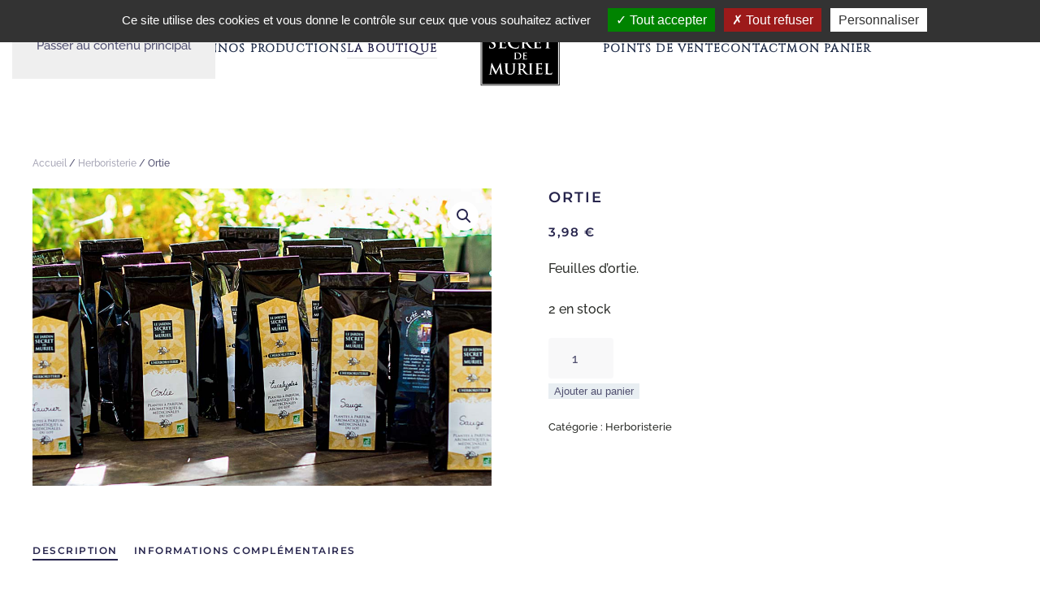

--- FILE ---
content_type: text/html; charset=UTF-8
request_url: https://www.artebio.fr/produit/ortie/
body_size: 20464
content:
<!DOCTYPE html>
<html lang="fr-FR">
    <head>
        <meta charset="UTF-8">
        <meta name="viewport" content="width=device-width, initial-scale=1">
        <link rel="icon" href="/wp-content/uploads/logo-jardin.svg" sizes="any">
                <link rel="apple-touch-icon" href="/wp-content/uploads/logo-jardin.svg">
                <title>Ortie &#8211; Artebio</title>
<meta name='robots' content='max-image-preview:large' />
<script>window._wca = window._wca || [];</script>
<link rel='dns-prefetch' href='//stats.wp.com' />
<link rel='dns-prefetch' href='//capi-automation.s3.us-east-2.amazonaws.com' />
<link rel="alternate" type="application/rss+xml" title="Artebio &raquo; Flux" href="https://www.artebio.fr/feed/" />
<link rel="alternate" type="application/rss+xml" title="Artebio &raquo; Flux des commentaires" href="https://www.artebio.fr/comments/feed/" />
<link rel="alternate" title="oEmbed (JSON)" type="application/json+oembed" href="https://www.artebio.fr/wp-json/oembed/1.0/embed?url=https%3A%2F%2Fwww.artebio.fr%2Fproduit%2Fortie%2F" />
<link rel="alternate" title="oEmbed (XML)" type="text/xml+oembed" href="https://www.artebio.fr/wp-json/oembed/1.0/embed?url=https%3A%2F%2Fwww.artebio.fr%2Fproduit%2Fortie%2F&#038;format=xml" />
<style id='wp-emoji-styles-inline-css'>

	img.wp-smiley, img.emoji {
		display: inline !important;
		border: none !important;
		box-shadow: none !important;
		height: 1em !important;
		width: 1em !important;
		margin: 0 0.07em !important;
		vertical-align: -0.1em !important;
		background: none !important;
		padding: 0 !important;
	}
/*# sourceURL=wp-emoji-styles-inline-css */
</style>
<style id='wp-block-library-inline-css'>
:root{--wp-block-synced-color:#7a00df;--wp-block-synced-color--rgb:122,0,223;--wp-bound-block-color:var(--wp-block-synced-color);--wp-editor-canvas-background:#ddd;--wp-admin-theme-color:#007cba;--wp-admin-theme-color--rgb:0,124,186;--wp-admin-theme-color-darker-10:#006ba1;--wp-admin-theme-color-darker-10--rgb:0,107,160.5;--wp-admin-theme-color-darker-20:#005a87;--wp-admin-theme-color-darker-20--rgb:0,90,135;--wp-admin-border-width-focus:2px}@media (min-resolution:192dpi){:root{--wp-admin-border-width-focus:1.5px}}.wp-element-button{cursor:pointer}:root .has-very-light-gray-background-color{background-color:#eee}:root .has-very-dark-gray-background-color{background-color:#313131}:root .has-very-light-gray-color{color:#eee}:root .has-very-dark-gray-color{color:#313131}:root .has-vivid-green-cyan-to-vivid-cyan-blue-gradient-background{background:linear-gradient(135deg,#00d084,#0693e3)}:root .has-purple-crush-gradient-background{background:linear-gradient(135deg,#34e2e4,#4721fb 50%,#ab1dfe)}:root .has-hazy-dawn-gradient-background{background:linear-gradient(135deg,#faaca8,#dad0ec)}:root .has-subdued-olive-gradient-background{background:linear-gradient(135deg,#fafae1,#67a671)}:root .has-atomic-cream-gradient-background{background:linear-gradient(135deg,#fdd79a,#004a59)}:root .has-nightshade-gradient-background{background:linear-gradient(135deg,#330968,#31cdcf)}:root .has-midnight-gradient-background{background:linear-gradient(135deg,#020381,#2874fc)}:root{--wp--preset--font-size--normal:16px;--wp--preset--font-size--huge:42px}.has-regular-font-size{font-size:1em}.has-larger-font-size{font-size:2.625em}.has-normal-font-size{font-size:var(--wp--preset--font-size--normal)}.has-huge-font-size{font-size:var(--wp--preset--font-size--huge)}.has-text-align-center{text-align:center}.has-text-align-left{text-align:left}.has-text-align-right{text-align:right}.has-fit-text{white-space:nowrap!important}#end-resizable-editor-section{display:none}.aligncenter{clear:both}.items-justified-left{justify-content:flex-start}.items-justified-center{justify-content:center}.items-justified-right{justify-content:flex-end}.items-justified-space-between{justify-content:space-between}.screen-reader-text{border:0;clip-path:inset(50%);height:1px;margin:-1px;overflow:hidden;padding:0;position:absolute;width:1px;word-wrap:normal!important}.screen-reader-text:focus{background-color:#ddd;clip-path:none;color:#444;display:block;font-size:1em;height:auto;left:5px;line-height:normal;padding:15px 23px 14px;text-decoration:none;top:5px;width:auto;z-index:100000}html :where(.has-border-color){border-style:solid}html :where([style*=border-top-color]){border-top-style:solid}html :where([style*=border-right-color]){border-right-style:solid}html :where([style*=border-bottom-color]){border-bottom-style:solid}html :where([style*=border-left-color]){border-left-style:solid}html :where([style*=border-width]){border-style:solid}html :where([style*=border-top-width]){border-top-style:solid}html :where([style*=border-right-width]){border-right-style:solid}html :where([style*=border-bottom-width]){border-bottom-style:solid}html :where([style*=border-left-width]){border-left-style:solid}html :where(img[class*=wp-image-]){height:auto;max-width:100%}:where(figure){margin:0 0 1em}html :where(.is-position-sticky){--wp-admin--admin-bar--position-offset:var(--wp-admin--admin-bar--height,0px)}@media screen and (max-width:600px){html :where(.is-position-sticky){--wp-admin--admin-bar--position-offset:0px}}

/*# sourceURL=wp-block-library-inline-css */
</style><style id='global-styles-inline-css'>
:root{--wp--preset--aspect-ratio--square: 1;--wp--preset--aspect-ratio--4-3: 4/3;--wp--preset--aspect-ratio--3-4: 3/4;--wp--preset--aspect-ratio--3-2: 3/2;--wp--preset--aspect-ratio--2-3: 2/3;--wp--preset--aspect-ratio--16-9: 16/9;--wp--preset--aspect-ratio--9-16: 9/16;--wp--preset--color--black: #000000;--wp--preset--color--cyan-bluish-gray: #abb8c3;--wp--preset--color--white: #ffffff;--wp--preset--color--pale-pink: #f78da7;--wp--preset--color--vivid-red: #cf2e2e;--wp--preset--color--luminous-vivid-orange: #ff6900;--wp--preset--color--luminous-vivid-amber: #fcb900;--wp--preset--color--light-green-cyan: #7bdcb5;--wp--preset--color--vivid-green-cyan: #00d084;--wp--preset--color--pale-cyan-blue: #8ed1fc;--wp--preset--color--vivid-cyan-blue: #0693e3;--wp--preset--color--vivid-purple: #9b51e0;--wp--preset--gradient--vivid-cyan-blue-to-vivid-purple: linear-gradient(135deg,rgb(6,147,227) 0%,rgb(155,81,224) 100%);--wp--preset--gradient--light-green-cyan-to-vivid-green-cyan: linear-gradient(135deg,rgb(122,220,180) 0%,rgb(0,208,130) 100%);--wp--preset--gradient--luminous-vivid-amber-to-luminous-vivid-orange: linear-gradient(135deg,rgb(252,185,0) 0%,rgb(255,105,0) 100%);--wp--preset--gradient--luminous-vivid-orange-to-vivid-red: linear-gradient(135deg,rgb(255,105,0) 0%,rgb(207,46,46) 100%);--wp--preset--gradient--very-light-gray-to-cyan-bluish-gray: linear-gradient(135deg,rgb(238,238,238) 0%,rgb(169,184,195) 100%);--wp--preset--gradient--cool-to-warm-spectrum: linear-gradient(135deg,rgb(74,234,220) 0%,rgb(151,120,209) 20%,rgb(207,42,186) 40%,rgb(238,44,130) 60%,rgb(251,105,98) 80%,rgb(254,248,76) 100%);--wp--preset--gradient--blush-light-purple: linear-gradient(135deg,rgb(255,206,236) 0%,rgb(152,150,240) 100%);--wp--preset--gradient--blush-bordeaux: linear-gradient(135deg,rgb(254,205,165) 0%,rgb(254,45,45) 50%,rgb(107,0,62) 100%);--wp--preset--gradient--luminous-dusk: linear-gradient(135deg,rgb(255,203,112) 0%,rgb(199,81,192) 50%,rgb(65,88,208) 100%);--wp--preset--gradient--pale-ocean: linear-gradient(135deg,rgb(255,245,203) 0%,rgb(182,227,212) 50%,rgb(51,167,181) 100%);--wp--preset--gradient--electric-grass: linear-gradient(135deg,rgb(202,248,128) 0%,rgb(113,206,126) 100%);--wp--preset--gradient--midnight: linear-gradient(135deg,rgb(2,3,129) 0%,rgb(40,116,252) 100%);--wp--preset--font-size--small: 13px;--wp--preset--font-size--medium: 20px;--wp--preset--font-size--large: 36px;--wp--preset--font-size--x-large: 42px;--wp--preset--spacing--20: 0.44rem;--wp--preset--spacing--30: 0.67rem;--wp--preset--spacing--40: 1rem;--wp--preset--spacing--50: 1.5rem;--wp--preset--spacing--60: 2.25rem;--wp--preset--spacing--70: 3.38rem;--wp--preset--spacing--80: 5.06rem;--wp--preset--shadow--natural: 6px 6px 9px rgba(0, 0, 0, 0.2);--wp--preset--shadow--deep: 12px 12px 50px rgba(0, 0, 0, 0.4);--wp--preset--shadow--sharp: 6px 6px 0px rgba(0, 0, 0, 0.2);--wp--preset--shadow--outlined: 6px 6px 0px -3px rgb(255, 255, 255), 6px 6px rgb(0, 0, 0);--wp--preset--shadow--crisp: 6px 6px 0px rgb(0, 0, 0);}:where(.is-layout-flex){gap: 0.5em;}:where(.is-layout-grid){gap: 0.5em;}body .is-layout-flex{display: flex;}.is-layout-flex{flex-wrap: wrap;align-items: center;}.is-layout-flex > :is(*, div){margin: 0;}body .is-layout-grid{display: grid;}.is-layout-grid > :is(*, div){margin: 0;}:where(.wp-block-columns.is-layout-flex){gap: 2em;}:where(.wp-block-columns.is-layout-grid){gap: 2em;}:where(.wp-block-post-template.is-layout-flex){gap: 1.25em;}:where(.wp-block-post-template.is-layout-grid){gap: 1.25em;}.has-black-color{color: var(--wp--preset--color--black) !important;}.has-cyan-bluish-gray-color{color: var(--wp--preset--color--cyan-bluish-gray) !important;}.has-white-color{color: var(--wp--preset--color--white) !important;}.has-pale-pink-color{color: var(--wp--preset--color--pale-pink) !important;}.has-vivid-red-color{color: var(--wp--preset--color--vivid-red) !important;}.has-luminous-vivid-orange-color{color: var(--wp--preset--color--luminous-vivid-orange) !important;}.has-luminous-vivid-amber-color{color: var(--wp--preset--color--luminous-vivid-amber) !important;}.has-light-green-cyan-color{color: var(--wp--preset--color--light-green-cyan) !important;}.has-vivid-green-cyan-color{color: var(--wp--preset--color--vivid-green-cyan) !important;}.has-pale-cyan-blue-color{color: var(--wp--preset--color--pale-cyan-blue) !important;}.has-vivid-cyan-blue-color{color: var(--wp--preset--color--vivid-cyan-blue) !important;}.has-vivid-purple-color{color: var(--wp--preset--color--vivid-purple) !important;}.has-black-background-color{background-color: var(--wp--preset--color--black) !important;}.has-cyan-bluish-gray-background-color{background-color: var(--wp--preset--color--cyan-bluish-gray) !important;}.has-white-background-color{background-color: var(--wp--preset--color--white) !important;}.has-pale-pink-background-color{background-color: var(--wp--preset--color--pale-pink) !important;}.has-vivid-red-background-color{background-color: var(--wp--preset--color--vivid-red) !important;}.has-luminous-vivid-orange-background-color{background-color: var(--wp--preset--color--luminous-vivid-orange) !important;}.has-luminous-vivid-amber-background-color{background-color: var(--wp--preset--color--luminous-vivid-amber) !important;}.has-light-green-cyan-background-color{background-color: var(--wp--preset--color--light-green-cyan) !important;}.has-vivid-green-cyan-background-color{background-color: var(--wp--preset--color--vivid-green-cyan) !important;}.has-pale-cyan-blue-background-color{background-color: var(--wp--preset--color--pale-cyan-blue) !important;}.has-vivid-cyan-blue-background-color{background-color: var(--wp--preset--color--vivid-cyan-blue) !important;}.has-vivid-purple-background-color{background-color: var(--wp--preset--color--vivid-purple) !important;}.has-black-border-color{border-color: var(--wp--preset--color--black) !important;}.has-cyan-bluish-gray-border-color{border-color: var(--wp--preset--color--cyan-bluish-gray) !important;}.has-white-border-color{border-color: var(--wp--preset--color--white) !important;}.has-pale-pink-border-color{border-color: var(--wp--preset--color--pale-pink) !important;}.has-vivid-red-border-color{border-color: var(--wp--preset--color--vivid-red) !important;}.has-luminous-vivid-orange-border-color{border-color: var(--wp--preset--color--luminous-vivid-orange) !important;}.has-luminous-vivid-amber-border-color{border-color: var(--wp--preset--color--luminous-vivid-amber) !important;}.has-light-green-cyan-border-color{border-color: var(--wp--preset--color--light-green-cyan) !important;}.has-vivid-green-cyan-border-color{border-color: var(--wp--preset--color--vivid-green-cyan) !important;}.has-pale-cyan-blue-border-color{border-color: var(--wp--preset--color--pale-cyan-blue) !important;}.has-vivid-cyan-blue-border-color{border-color: var(--wp--preset--color--vivid-cyan-blue) !important;}.has-vivid-purple-border-color{border-color: var(--wp--preset--color--vivid-purple) !important;}.has-vivid-cyan-blue-to-vivid-purple-gradient-background{background: var(--wp--preset--gradient--vivid-cyan-blue-to-vivid-purple) !important;}.has-light-green-cyan-to-vivid-green-cyan-gradient-background{background: var(--wp--preset--gradient--light-green-cyan-to-vivid-green-cyan) !important;}.has-luminous-vivid-amber-to-luminous-vivid-orange-gradient-background{background: var(--wp--preset--gradient--luminous-vivid-amber-to-luminous-vivid-orange) !important;}.has-luminous-vivid-orange-to-vivid-red-gradient-background{background: var(--wp--preset--gradient--luminous-vivid-orange-to-vivid-red) !important;}.has-very-light-gray-to-cyan-bluish-gray-gradient-background{background: var(--wp--preset--gradient--very-light-gray-to-cyan-bluish-gray) !important;}.has-cool-to-warm-spectrum-gradient-background{background: var(--wp--preset--gradient--cool-to-warm-spectrum) !important;}.has-blush-light-purple-gradient-background{background: var(--wp--preset--gradient--blush-light-purple) !important;}.has-blush-bordeaux-gradient-background{background: var(--wp--preset--gradient--blush-bordeaux) !important;}.has-luminous-dusk-gradient-background{background: var(--wp--preset--gradient--luminous-dusk) !important;}.has-pale-ocean-gradient-background{background: var(--wp--preset--gradient--pale-ocean) !important;}.has-electric-grass-gradient-background{background: var(--wp--preset--gradient--electric-grass) !important;}.has-midnight-gradient-background{background: var(--wp--preset--gradient--midnight) !important;}.has-small-font-size{font-size: var(--wp--preset--font-size--small) !important;}.has-medium-font-size{font-size: var(--wp--preset--font-size--medium) !important;}.has-large-font-size{font-size: var(--wp--preset--font-size--large) !important;}.has-x-large-font-size{font-size: var(--wp--preset--font-size--x-large) !important;}
/*# sourceURL=global-styles-inline-css */
</style>

<style id='classic-theme-styles-inline-css'>
/*! This file is auto-generated */
.wp-block-button__link{color:#fff;background-color:#32373c;border-radius:9999px;box-shadow:none;text-decoration:none;padding:calc(.667em + 2px) calc(1.333em + 2px);font-size:1.125em}.wp-block-file__button{background:#32373c;color:#fff;text-decoration:none}
/*# sourceURL=/wp-includes/css/classic-themes.min.css */
</style>
<link rel='stylesheet' id='ufbl-custom-select-css-css' href='https://www.artebio.fr/wp-content/plugins/ultimate-form-builder-lite/css/jquery.selectbox.css?ver=1.5.3' media='all' />
<link rel='stylesheet' id='ufbl-front-css-css' href='https://www.artebio.fr/wp-content/plugins/ultimate-form-builder-lite/css/frontend.css?ver=1.5.3' media='all' />
<link rel='stylesheet' id='photoswipe-css' href='https://www.artebio.fr/wp-content/plugins/woocommerce/assets/css/photoswipe/photoswipe.min.css?ver=10.4.3' media='all' />
<link rel='stylesheet' id='photoswipe-default-skin-css' href='https://www.artebio.fr/wp-content/plugins/woocommerce/assets/css/photoswipe/default-skin/default-skin.min.css?ver=10.4.3' media='all' />
<style id='woocommerce-inline-inline-css'>
.woocommerce form .form-row .required { visibility: visible; }
/*# sourceURL=woocommerce-inline-inline-css */
</style>
<link href="https://www.artebio.fr/wp-content/themes/yootheme/css/theme.1.css?ver=1764751707" rel="stylesheet">
<script src="https://www.artebio.fr/wp-includes/js/jquery/jquery.min.js?ver=3.7.1" id="jquery-core-js"></script>
<script src="https://www.artebio.fr/wp-includes/js/jquery/jquery-migrate.min.js?ver=3.4.1" id="jquery-migrate-js"></script>
<script src="https://www.artebio.fr/wp-content/plugins/ultimate-form-builder-lite/js/jquery.selectbox-0.2.min.js?ver=1.5.3" id="ufbl-custom-select-js-js"></script>
<script id="ufbl-front-js-js-extra">
var frontend_js_obj = {"default_error_message":"This field is required","ajax_url":"https://www.artebio.fr/wp-admin/admin-ajax.php","ajax_nonce":"349f8cc363"};
//# sourceURL=ufbl-front-js-js-extra
</script>
<script src="https://www.artebio.fr/wp-content/plugins/ultimate-form-builder-lite/js/frontend.js?ver=1.5.3" id="ufbl-front-js-js"></script>
<script src="https://www.artebio.fr/wp-content/plugins/woocommerce/assets/js/jquery-blockui/jquery.blockUI.min.js?ver=2.7.0-wc.10.4.3" id="wc-jquery-blockui-js" defer data-wp-strategy="defer"></script>
<script id="wc-add-to-cart-js-extra">
var wc_add_to_cart_params = {"ajax_url":"/wp-admin/admin-ajax.php","wc_ajax_url":"/?wc-ajax=%%endpoint%%","i18n_view_cart":"Voir le panier","cart_url":"https://www.artebio.fr/panier/","is_cart":"","cart_redirect_after_add":"no"};
//# sourceURL=wc-add-to-cart-js-extra
</script>
<script src="https://www.artebio.fr/wp-content/plugins/woocommerce/assets/js/frontend/add-to-cart.min.js?ver=10.4.3" id="wc-add-to-cart-js" defer data-wp-strategy="defer"></script>
<script src="https://www.artebio.fr/wp-content/plugins/woocommerce/assets/js/zoom/jquery.zoom.min.js?ver=1.7.21-wc.10.4.3" id="wc-zoom-js" defer data-wp-strategy="defer"></script>
<script src="https://www.artebio.fr/wp-content/plugins/woocommerce/assets/js/flexslider/jquery.flexslider.min.js?ver=2.7.2-wc.10.4.3" id="wc-flexslider-js" defer data-wp-strategy="defer"></script>
<script src="https://www.artebio.fr/wp-content/plugins/woocommerce/assets/js/photoswipe/photoswipe.min.js?ver=4.1.1-wc.10.4.3" id="wc-photoswipe-js" defer data-wp-strategy="defer"></script>
<script src="https://www.artebio.fr/wp-content/plugins/woocommerce/assets/js/photoswipe/photoswipe-ui-default.min.js?ver=4.1.1-wc.10.4.3" id="wc-photoswipe-ui-default-js" defer data-wp-strategy="defer"></script>
<script id="wc-single-product-js-extra">
var wc_single_product_params = {"i18n_required_rating_text":"Veuillez s\u00e9lectionner une note","i18n_rating_options":["1\u00a0\u00e9toile sur 5","2\u00a0\u00e9toiles sur 5","3\u00a0\u00e9toiles sur 5","4\u00a0\u00e9toiles sur 5","5\u00a0\u00e9toiles sur 5"],"i18n_product_gallery_trigger_text":"Voir la galerie d\u2019images en plein \u00e9cran","review_rating_required":"yes","flexslider":{"rtl":false,"animation":"slide","smoothHeight":true,"directionNav":false,"controlNav":"thumbnails","slideshow":false,"animationSpeed":500,"animationLoop":false,"allowOneSlide":false},"zoom_enabled":"1","zoom_options":[],"photoswipe_enabled":"1","photoswipe_options":{"shareEl":false,"closeOnScroll":false,"history":false,"hideAnimationDuration":0,"showAnimationDuration":0},"flexslider_enabled":"1"};
//# sourceURL=wc-single-product-js-extra
</script>
<script src="https://www.artebio.fr/wp-content/plugins/woocommerce/assets/js/frontend/single-product.min.js?ver=10.4.3" id="wc-single-product-js" defer data-wp-strategy="defer"></script>
<script src="https://www.artebio.fr/wp-content/plugins/woocommerce/assets/js/js-cookie/js.cookie.min.js?ver=2.1.4-wc.10.4.3" id="wc-js-cookie-js" defer data-wp-strategy="defer"></script>
<script id="woocommerce-js-extra">
var woocommerce_params = {"ajax_url":"/wp-admin/admin-ajax.php","wc_ajax_url":"/?wc-ajax=%%endpoint%%","i18n_password_show":"Afficher le mot de passe","i18n_password_hide":"Masquer le mot de passe"};
//# sourceURL=woocommerce-js-extra
</script>
<script src="https://www.artebio.fr/wp-content/plugins/woocommerce/assets/js/frontend/woocommerce.min.js?ver=10.4.3" id="woocommerce-js" defer data-wp-strategy="defer"></script>
<script id="WCPAY_ASSETS-js-extra">
var wcpayAssets = {"url":"https://www.artebio.fr/wp-content/plugins/woocommerce-payments/dist/"};
//# sourceURL=WCPAY_ASSETS-js-extra
</script>
<script src="https://stats.wp.com/s-202604.js" id="woocommerce-analytics-js" defer data-wp-strategy="defer"></script>
<link rel="https://api.w.org/" href="https://www.artebio.fr/wp-json/" /><link rel="alternate" title="JSON" type="application/json" href="https://www.artebio.fr/wp-json/wp/v2/product/520" /><link rel="EditURI" type="application/rsd+xml" title="RSD" href="https://www.artebio.fr/xmlrpc.php?rsd" />
<meta name="generator" content="WordPress 6.9" />
<meta name="generator" content="WooCommerce 10.4.3" />
<link rel="canonical" href="https://www.artebio.fr/produit/ortie/" />
<link rel='shortlink' href='https://www.artebio.fr/?p=520' />

<!-- This website runs the Product Feed PRO for WooCommerce by AdTribes.io plugin - version woocommercesea_option_installed_version -->
	<style>img#wpstats{display:none}</style>
			<noscript><style>.woocommerce-product-gallery{ opacity: 1 !important; }</style></noscript>
				<script  type="text/javascript">
				!function(f,b,e,v,n,t,s){if(f.fbq)return;n=f.fbq=function(){n.callMethod?
					n.callMethod.apply(n,arguments):n.queue.push(arguments)};if(!f._fbq)f._fbq=n;
					n.push=n;n.loaded=!0;n.version='2.0';n.queue=[];t=b.createElement(e);t.async=!0;
					t.src=v;s=b.getElementsByTagName(e)[0];s.parentNode.insertBefore(t,s)}(window,
					document,'script','https://connect.facebook.net/en_US/fbevents.js');
			</script>
			<!-- WooCommerce Facebook Integration Begin -->
			<script  type="text/javascript">

				fbq('init', '1077423449291059', {}, {
    "agent": "woocommerce_0-10.4.3-3.5.15"
});

				document.addEventListener( 'DOMContentLoaded', function() {
					// Insert placeholder for events injected when a product is added to the cart through AJAX.
					document.body.insertAdjacentHTML( 'beforeend', '<div class=\"wc-facebook-pixel-event-placeholder\"></div>' );
				}, false );

			</script>
			<!-- WooCommerce Facebook Integration End -->
			<script src="https://www.artebio.fr/wp-content/themes/yootheme/vendor/assets/uikit/dist/js/uikit.min.js?ver=4.5.32"></script>
<script src="https://www.artebio.fr/wp-content/themes/yootheme/vendor/assets/uikit/dist/js/uikit-icons-balou.min.js?ver=4.5.32"></script>
<script src="https://www.artebio.fr/wp-content/themes/yootheme/js/theme.js?ver=4.5.32"></script>
<script>window.yootheme ||= {}; var $theme = yootheme.theme = {"i18n":{"close":{"label":"Fermer","0":"yootheme"},"totop":{"label":"Back to top","0":"yootheme"},"marker":{"label":"Open","0":"yootheme"},"navbarToggleIcon":{"label":"Ouvrir le menu","0":"yootheme"},"paginationPrevious":{"label":"Page pr\u00e9c\u00e9dente","0":"yootheme"},"paginationNext":{"label":"Page suivante","0":"yootheme"},"searchIcon":{"toggle":"Ouvrir la recherche","submit":"Envoyer la recherche"},"slider":{"next":"Diapositive suivant","previous":"Diapositive pr\u00e9c\u00e9dente","slideX":"Diapositive %s","slideLabel":"%s sur %s"},"slideshow":{"next":"Diapositive suivant","previous":"Diapositive pr\u00e9c\u00e9dente","slideX":"Diapositive %s","slideLabel":"%s sur %s"},"lightboxPanel":{"next":"Diapositive suivant","previous":"Diapositive pr\u00e9c\u00e9dente","slideLabel":"%s sur %s","close":"Fermer"}}};</script>
		<style id="wp-custom-css">
			.tm-page-container .tm-page {
	margin: 0 auto;
}
.ufbl-form-wrapper {
	box-sizing: border-box;
}		</style>
		    <link rel='stylesheet' id='wc-stripe-blocks-checkout-style-css' href='https://www.artebio.fr/wp-content/plugins/woocommerce-gateway-stripe/build/upe-blocks.css?ver=7a015a6f0fabd17529b6' media='all' />
<link rel='stylesheet' id='wc-blocks-style-css' href='https://www.artebio.fr/wp-content/plugins/woocommerce/assets/client/blocks/wc-blocks.css?ver=wc-10.4.3' media='all' />
<link rel='stylesheet' id='wc-stripe-upe-classic-css' href='https://www.artebio.fr/wp-content/plugins/woocommerce-gateway-stripe/build/upe-classic.css?ver=10.1.0' media='all' />
<link rel='stylesheet' id='stripelink_styles-css' href='https://www.artebio.fr/wp-content/plugins/woocommerce-gateway-stripe/assets/css/stripe-link.css?ver=10.1.0' media='all' />
</head>
    <body class="wp-singular product-template-default single single-product postid-520 wp-theme-yootheme  theme-yootheme woocommerce woocommerce-page woocommerce-no-js">

        
        <div class="uk-hidden-visually uk-notification uk-notification-top-left uk-width-auto">
            <div class="uk-notification-message">
                <a href="#tm-main" class="uk-link-reset">Passer au contenu principal</a>
            </div>
        </div>

                <div class="tm-page-container uk-clearfix">

            
            
        
        
        <div class="tm-page">

                        


<header class="tm-header-mobile uk-hidden@m">


        <div uk-sticky cls-active="uk-navbar-sticky" sel-target=".uk-navbar-container">
    
        <div class="uk-navbar-container">

            <div class="uk-container uk-container-expand">
                <nav class="uk-navbar" uk-navbar="{&quot;align&quot;:&quot;left&quot;,&quot;container&quot;:&quot;.tm-header-mobile &gt; [uk-sticky]&quot;,&quot;boundary&quot;:&quot;.tm-header-mobile .uk-navbar-container&quot;,&quot;target-y&quot;:&quot;.tm-header-mobile .uk-navbar-container&quot;,&quot;dropbar&quot;:true,&quot;dropbar-anchor&quot;:&quot;.tm-header-mobile .uk-navbar-container&quot;,&quot;dropbar-transparent-mode&quot;:&quot;remove&quot;}">

                                        <div class="uk-navbar-left ">

                        
                                                    <a uk-toggle href="#tm-dialog-mobile" class="uk-navbar-toggle">

        
        <div uk-navbar-toggle-icon></div>

        
    </a>                        
                        
                    </div>
                    
                                        <div class="uk-navbar-center">

                                                    <a href="https://www.artebio.fr/" aria-label="Retourner à l'accueil" class="uk-logo uk-navbar-item">
    <img alt="Artebio" loading="eager" width="96" height="96" src="/wp-content/uploads/logo-jardin.svg"></a>                        
                        
                    </div>
                    
                    
                </nav>
            </div>

        </div>

        </div>
    



    
        <div id="tm-dialog-mobile" class="uk-modal uk-modal-full" uk-modal>
        <div class="uk-modal-dialog uk-flex">

                        <button class="uk-modal-close-full uk-close-large" type="button" uk-close uk-toggle="cls: uk-modal-close-full uk-close-large uk-modal-close-default; mode: media; media: @s"></button>
            
            <div class="uk-modal-body uk-padding-large uk-margin-auto uk-flex uk-flex-column uk-box-sizing-content uk-width-auto@s" uk-height-viewport uk-toggle="{&quot;cls&quot;:&quot;uk-padding-large&quot;,&quot;mode&quot;:&quot;media&quot;,&quot;media&quot;:&quot;@s&quot;}">

                                <div class="uk-margin-auto-bottom uk-text-center">
                    
<div class="uk-panel widget widget_nav_menu" id="nav_menu-2">

    
    
<ul class="uk-nav uk-nav-primary uk-nav- uk-nav-accordion uk-nav-center" uk-nav="targets: &gt; .js-accordion" uk-scrollspy-nav="closest: li; scroll: true;">
    
	<li class="menu-item menu-item-type-custom menu-item-object-custom"><a href="/">Le jardin</a></li>
	<li class="menu-item menu-item-type-custom menu-item-object-custom menu-item-has-children js-accordion uk-parent"><a href>Nos productions <span uk-nav-parent-icon></span></a>
	<ul class="uk-nav-sub">

		<li class="menu-item menu-item-type-post_type menu-item-object-page"><a href="https://www.artebio.fr/nos-vergers/">Nos vergers</a></li>
		<li class="menu-item menu-item-type-post_type menu-item-object-page"><a href="https://www.artebio.fr/nos-produits/">Nos produits</a></li></ul></li>
	<li class="menu-item menu-item-type-post_type menu-item-object-page menu-item-has-children current_page_parent uk-active uk-parent"><a href="https://www.artebio.fr/boutique/">La Boutique <span uk-nav-parent-icon></span></a>
	<ul class="uk-nav-sub">

		<li class="menu-item menu-item-type-taxonomy menu-item-object-product_cat"><a href="https://www.artebio.fr/categorie-produit/the/">Les Thés blanc, vert, noir</a></li>
		<li class="menu-item menu-item-type-taxonomy menu-item-object-product_cat"><a href="https://www.artebio.fr/categorie-produit/infusion/">Les Infusions chaudes et froides</a></li>
		<li class="menu-item menu-item-type-taxonomy menu-item-object-product_cat"><a href="https://www.artebio.fr/categorie-produit/honeybush/">Rooïbos & HoneyBush</a></li>
		<li class="menu-item menu-item-type-taxonomy menu-item-object-product_cat current-product-ancestor current-menu-parent current-product-parent uk-active"><a href="https://www.artebio.fr/categorie-produit/herboristerie/">Herboristerie</a></li>
		<li class="menu-item menu-item-type-taxonomy menu-item-object-product_cat"><a href="https://www.artebio.fr/categorie-produit/sel/">Sel en fleurs</a></li>
		<li class="menu-item menu-item-type-taxonomy menu-item-object-product_cat"><a href="https://www.artebio.fr/categorie-produit/olives-huiles-et-vinaigres/">Olives, huiles et vinaigres</a></li></ul></li>
	<li class="menu-item menu-item-type-post_type menu-item-object-page"><a href="https://www.artebio.fr/points-de-vente/">Points de vente</a></li>
	<li class="menu-item menu-item-type-post_type menu-item-object-page"><a href="https://www.artebio.fr/contact/">Contact</a></li>
	<li class="menu-item menu-item-type-post_type menu-item-object-page"><a href="https://www.artebio.fr/panier/">Mon Panier <span data-cart-parenthesis></span></a></li></ul>

</div>
                </div>
                
                
            </div>

        </div>
    </div>
    
    

</header>




<header class="tm-header uk-visible@m">




    
    
                <div uk-sticky media="@m" cls-active="uk-navbar-sticky" sel-target=".uk-navbar-container">
        
            <div class="uk-navbar-container">

                <div class="uk-container uk-container-expand">
                    <nav class="uk-navbar" uk-navbar="{&quot;align&quot;:&quot;left&quot;,&quot;container&quot;:&quot;.tm-header &gt; [uk-sticky]&quot;,&quot;boundary&quot;:&quot;.tm-header .uk-navbar-container&quot;,&quot;target-y&quot;:&quot;.tm-header .uk-navbar-container&quot;,&quot;dropbar&quot;:true,&quot;dropbar-anchor&quot;:&quot;.tm-header .uk-navbar-container&quot;,&quot;dropbar-transparent-mode&quot;:&quot;remove&quot;}">

                        
                        <div class="uk-navbar-center">

                            
                                                                <div class="uk-navbar-center-left uk-preserve-width">
                                    
<ul class="uk-navbar-nav" uk-scrollspy-nav="closest: li; scroll: true; target: !.uk-navbar-center .uk-navbar-nav &gt; * &gt; a[href];">
    
	<li class="menu-item menu-item-type-custom menu-item-object-custom"><a href="/">Le jardin</a></li>
	<li class="menu-item menu-item-type-custom menu-item-object-custom menu-item-has-children uk-parent"><a role="button">Nos productions</a>
	<div class="uk-drop uk-navbar-dropdown uk-navbar-dropdown-width-2" mode="hover" pos="bottom-left"><div class="uk-drop-grid uk-child-width-1-2" uk-grid><div><ul class="uk-nav uk-navbar-dropdown-nav">

		<li class="menu-item menu-item-type-post_type menu-item-object-page"><a href="https://www.artebio.fr/nos-vergers/">Nos vergers</a></li></ul></div><div><ul class="uk-nav uk-navbar-dropdown-nav">

		<li class="menu-item menu-item-type-post_type menu-item-object-page"><a href="https://www.artebio.fr/nos-produits/">Nos produits</a></li></ul></div></div></div></li>
	<li class="menu-item menu-item-type-post_type menu-item-object-page menu-item-has-children current_page_parent uk-active uk-parent"><a href="https://www.artebio.fr/boutique/">La Boutique</a>
	<div class="uk-drop uk-navbar-dropdown" pos="bottom-left" stretch="x" boundary=".tm-header .uk-navbar"><div class="uk-drop-grid uk-child-width-1-5" uk-grid><div><ul class="uk-nav uk-navbar-dropdown-nav">

		<li class="menu-item menu-item-type-taxonomy menu-item-object-product_cat"><a href="https://www.artebio.fr/categorie-produit/the/">Les Thés blanc, vert, noir</a></li>
		<li class="menu-item menu-item-type-taxonomy menu-item-object-product_cat"><a href="https://www.artebio.fr/categorie-produit/infusion/">Les Infusions chaudes et froides</a></li></ul></div><div><ul class="uk-nav uk-navbar-dropdown-nav">

		<li class="menu-item menu-item-type-taxonomy menu-item-object-product_cat"><a href="https://www.artebio.fr/categorie-produit/honeybush/">Rooïbos & HoneyBush</a></li></ul></div><div><ul class="uk-nav uk-navbar-dropdown-nav">

		<li class="menu-item menu-item-type-taxonomy menu-item-object-product_cat current-product-ancestor current-menu-parent current-product-parent uk-active"><a href="https://www.artebio.fr/categorie-produit/herboristerie/">Herboristerie</a></li></ul></div><div><ul class="uk-nav uk-navbar-dropdown-nav">

		<li class="menu-item menu-item-type-taxonomy menu-item-object-product_cat"><a href="https://www.artebio.fr/categorie-produit/sel/">Sel en fleurs</a></li></ul></div><div><ul class="uk-nav uk-navbar-dropdown-nav">

		<li class="menu-item menu-item-type-taxonomy menu-item-object-product_cat"><a href="https://www.artebio.fr/categorie-produit/olives-huiles-et-vinaigres/">Olives, huiles et vinaigres</a></li></ul></div></div></div></li></ul>
                                </div>
                                
                                <a href="https://www.artebio.fr/" aria-label="Retourner à l'accueil" class="uk-logo uk-navbar-item">
    <img alt="Artebio" loading="eager" width="104" height="104" src="/wp-content/uploads/logo-jardin.svg"><img class="uk-logo-inverse" alt="Artebio" loading="eager" width="104" height="104" src="/wp-content/uploads/logo-jardin-blc.svg"></a>
                                                                <div class="uk-navbar-center-right uk-preserve-width">
                                    
<ul class="uk-navbar-nav">
    
	<li class="menu-item menu-item-type-post_type menu-item-object-page"><a href="https://www.artebio.fr/points-de-vente/">Points de vente</a></li>
	<li class="menu-item menu-item-type-post_type menu-item-object-page"><a href="https://www.artebio.fr/contact/">Contact</a></li>
	<li class="menu-item menu-item-type-post_type menu-item-object-page"><a href="https://www.artebio.fr/panier/">Mon Panier <span data-cart-parenthesis></span></a></li></ul>
                                </div>
                                
                            
                        </div>

                        
                    </nav>
                </div>

            </div>

                </div>
        
    
    






</header>

            
            <div id="builderwidget-1" class="builder"><!-- Builder #builderwidget-1 --></div>
            <main id="tm-main"  class="tm-main uk-section uk-section-default" uk-height-viewport="expand: true">

                                <div class="uk-container">

                    
                            
                
	<div id="primary" class="content-area"><main id="main" class="site-main" role="main"><nav class="woocommerce-breadcrumb" aria-label="Breadcrumb"><a href="https://www.artebio.fr">Accueil</a>&nbsp;&#47;&nbsp;<a href="https://www.artebio.fr/categorie-produit/herboristerie/">Herboristerie</a>&nbsp;&#47;&nbsp;Ortie</nav>
					
			<div class="woocommerce-notices-wrapper"></div><div id="product-520" class="product type-product post-520 status-publish first instock product_cat-herboristerie has-post-thumbnail taxable shipping-taxable purchasable product-type-simple">

	<div class="woocommerce-product-gallery woocommerce-product-gallery--with-images woocommerce-product-gallery--columns-4 images" data-columns="4" style="opacity: 0; transition: opacity .25s ease-in-out;">
	<div class="woocommerce-product-gallery__wrapper">
		<div data-thumb="https://www.artebio.fr/wp-content/uploads/t-herbo-100x100.jpg" data-thumb-alt="herboristerie" data-thumb-srcset="https://www.artebio.fr/wp-content/uploads/t-herbo-100x100.jpg 100w, https://www.artebio.fr/wp-content/uploads/t-herbo-640x640.jpg 640w, https://www.artebio.fr/wp-content/uploads/t-herbo-320x320.jpg 320w"  data-thumb-sizes="(max-width: 100px) 100vw, 100px" class="woocommerce-product-gallery__image"><a href="https://www.artebio.fr/wp-content/uploads/t-herbo.jpg"><img width="1020" height="660" src="https://www.artebio.fr/wp-content/uploads/t-herbo.jpg" class="wp-post-image" alt="herboristerie" data-caption="" data-src="https://www.artebio.fr/wp-content/uploads/t-herbo.jpg" data-large_image="https://www.artebio.fr/wp-content/uploads/t-herbo.jpg" data-large_image_width="1020" data-large_image_height="660" decoding="async" fetchpriority="high" srcset="https://www.artebio.fr/wp-content/uploads/t-herbo.jpg 1020w, https://www.artebio.fr/wp-content/uploads/t-herbo-960x621.jpg 960w, https://www.artebio.fr/wp-content/uploads/t-herbo-768x497.jpg 768w" sizes="(max-width: 1020px) 100vw, 1020px" /></a></div>	</div>
</div>

	<div class="summary entry-summary">
		<h1 class="product_title entry-title">Ortie</h1><p class="price"><span class="woocommerce-Price-amount amount"><bdi>3,98&nbsp;<span class="woocommerce-Price-currencySymbol">&euro;</span></bdi></span></p>
<div class="woocommerce-product-details__short-description">
	<p>Feuilles d&rsquo;ortie.</p>
</div>
<p class="stock in-stock">2 en stock</p>

	
	<form class="cart" action="https://www.artebio.fr/produit/ortie/" method="post" enctype='multipart/form-data'>
		
		<div class="quantity">
		<label class="screen-reader-text" for="quantity_696ff8dff415d">quantité de Ortie</label>
	<input
		type="number"
				id="quantity_696ff8dff415d"
		class="input-text qty text"
		name="quantity"
		value="1"
		aria-label="Quantité de produits"
				min="1"
					max="2"
							step="1"
			placeholder=""
			inputmode="numeric"
			autocomplete="off"
			/>
	</div>

		<button type="submit" name="add-to-cart" value="520" class="single_add_to_cart_button button alt">Ajouter au panier</button>

			</form>

	
<div id="ppcp-recaptcha-v2-container" style="margin:20px 0;"></div><div class="product_meta">

	
	
	<span class="posted_in">Catégorie : <a href="https://www.artebio.fr/categorie-produit/herboristerie/" rel="tag">Herboristerie</a></span>
	
	
</div>
	</div>

	
	<div class="woocommerce-tabs wc-tabs-wrapper">
		<ul class="tabs wc-tabs" role="tablist">
							<li role="presentation" class="description_tab" id="tab-title-description">
					<a href="#tab-description" role="tab" aria-controls="tab-description">
						Description					</a>
				</li>
							<li role="presentation" class="additional_information_tab" id="tab-title-additional_information">
					<a href="#tab-additional_information" role="tab" aria-controls="tab-additional_information">
						Informations complémentaires					</a>
				</li>
					</ul>
					<div class="woocommerce-Tabs-panel woocommerce-Tabs-panel--description panel entry-content wc-tab" id="tab-description" role="tabpanel" aria-labelledby="tab-title-description">
				
	<h2>Description</h2>

<div>Feuilles d&rsquo;ortie entières.</div>
<div></div>
<div>
<div><em>Ingrédients : ortie* (Urtica dioica).</em><br />
<em>* Produits issus de l’agriculture biologique</em></div>
<div></div>
</div>
			</div>
					<div class="woocommerce-Tabs-panel woocommerce-Tabs-panel--additional_information panel entry-content wc-tab" id="tab-additional_information" role="tabpanel" aria-labelledby="tab-title-additional_information">
				
	<h2>Informations complémentaires</h2>

<table class="woocommerce-product-attributes shop_attributes" aria-label="Détails du produit">
			<tr class="woocommerce-product-attributes-item woocommerce-product-attributes-item--weight">
			<th class="woocommerce-product-attributes-item__label" scope="row">Poids</th>
			<td class="woocommerce-product-attributes-item__value">25 g</td>
		</tr>
			<tr class="woocommerce-product-attributes-item woocommerce-product-attributes-item--dimensions">
			<th class="woocommerce-product-attributes-item__label" scope="row">Dimensions</th>
			<td class="woocommerce-product-attributes-item__value">70 &times; 40 &times; 180 mm</td>
		</tr>
	</table>
			</div>
		
			</div>


	<section class="related products">

					<h2>Produits similaires</h2>
				<ul class="products columns-4">

			
					<li class="product type-product post-548 status-publish first instock product_cat-herboristerie has-post-thumbnail taxable shipping-taxable purchasable product-type-simple">
	<a href="https://www.artebio.fr/produit/rose/" class="woocommerce-LoopProduct-link woocommerce-loop-product__link"><img width="640" height="640" src="https://www.artebio.fr/wp-content/uploads/t-herbo-640x640.jpg" class="attachment-woocommerce_thumbnail size-woocommerce_thumbnail" alt="herboristerie" decoding="async" loading="lazy" srcset="https://www.artebio.fr/wp-content/uploads/t-herbo-640x640.jpg 640w, https://www.artebio.fr/wp-content/uploads/t-herbo-100x100.jpg 100w, https://www.artebio.fr/wp-content/uploads/t-herbo-320x320.jpg 320w" sizes="(max-width: 640px) 100vw, 640px" /><h2 class="woocommerce-loop-product__title">Rose</h2>
	<span class="price"><span class="woocommerce-Price-amount amount"><bdi>3,98&nbsp;<span class="woocommerce-Price-currencySymbol">&euro;</span></bdi></span></span>
</a><a href="/produit/ortie/?add-to-cart=548" aria-describedby="woocommerce_loop_add_to_cart_link_describedby_548" data-quantity="1" class="button product_type_simple add_to_cart_button ajax_add_to_cart" data-product_id="548" data-product_sku="" aria-label="Ajouter au panier : &ldquo;Rose&rdquo;" rel="nofollow" data-success_message="« Rose » a été ajouté à votre panier" role="button">Ajouter au panier</a>	<span id="woocommerce_loop_add_to_cart_link_describedby_548" class="screen-reader-text">
			</span>
</li>

			
					<li class="product type-product post-549 status-publish instock product_cat-herboristerie has-post-thumbnail taxable shipping-taxable purchasable product-type-simple">
	<a href="https://www.artebio.fr/produit/sauge/" class="woocommerce-LoopProduct-link woocommerce-loop-product__link"><img width="640" height="640" src="https://www.artebio.fr/wp-content/uploads/t-herbo-640x640.jpg" class="attachment-woocommerce_thumbnail size-woocommerce_thumbnail" alt="herboristerie" decoding="async" loading="lazy" srcset="https://www.artebio.fr/wp-content/uploads/t-herbo-640x640.jpg 640w, https://www.artebio.fr/wp-content/uploads/t-herbo-100x100.jpg 100w, https://www.artebio.fr/wp-content/uploads/t-herbo-320x320.jpg 320w" sizes="(max-width: 640px) 100vw, 640px" /><h2 class="woocommerce-loop-product__title">Sauge</h2>
	<span class="price"><span class="woocommerce-Price-amount amount"><bdi>3,98&nbsp;<span class="woocommerce-Price-currencySymbol">&euro;</span></bdi></span></span>
</a><a href="/produit/ortie/?add-to-cart=549" aria-describedby="woocommerce_loop_add_to_cart_link_describedby_549" data-quantity="1" class="button product_type_simple add_to_cart_button ajax_add_to_cart" data-product_id="549" data-product_sku="" aria-label="Ajouter au panier : &ldquo;Sauge&rdquo;" rel="nofollow" data-success_message="« Sauge » a été ajouté à votre panier" role="button">Ajouter au panier</a>	<span id="woocommerce_loop_add_to_cart_link_describedby_549" class="screen-reader-text">
			</span>
</li>

			
					<li class="product type-product post-521 status-publish instock product_cat-herboristerie has-post-thumbnail taxable shipping-taxable purchasable product-type-simple">
	<a href="https://www.artebio.fr/produit/eucaly/" class="woocommerce-LoopProduct-link woocommerce-loop-product__link"><img width="640" height="640" src="https://www.artebio.fr/wp-content/uploads/t-herbo-640x640.jpg" class="attachment-woocommerce_thumbnail size-woocommerce_thumbnail" alt="herboristerie" decoding="async" loading="lazy" srcset="https://www.artebio.fr/wp-content/uploads/t-herbo-640x640.jpg 640w, https://www.artebio.fr/wp-content/uploads/t-herbo-100x100.jpg 100w, https://www.artebio.fr/wp-content/uploads/t-herbo-320x320.jpg 320w" sizes="(max-width: 640px) 100vw, 640px" /><h2 class="woocommerce-loop-product__title">Eucalyptus</h2>
	<span class="price"><span class="woocommerce-Price-amount amount"><bdi>3,98&nbsp;<span class="woocommerce-Price-currencySymbol">&euro;</span></bdi></span></span>
</a><a href="/produit/ortie/?add-to-cart=521" aria-describedby="woocommerce_loop_add_to_cart_link_describedby_521" data-quantity="1" class="button product_type_simple add_to_cart_button ajax_add_to_cart" data-product_id="521" data-product_sku="" aria-label="Ajouter au panier : &ldquo;Eucalyptus&rdquo;" rel="nofollow" data-success_message="« Eucalyptus » a été ajouté à votre panier" role="button">Ajouter au panier</a>	<span id="woocommerce_loop_add_to_cart_link_describedby_521" class="screen-reader-text">
			</span>
</li>

			
					<li class="product type-product post-550 status-publish last instock product_cat-herboristerie has-post-thumbnail taxable shipping-taxable purchasable product-type-simple">
	<a href="https://www.artebio.fr/produit/laurier/" class="woocommerce-LoopProduct-link woocommerce-loop-product__link"><img width="640" height="640" src="https://www.artebio.fr/wp-content/uploads/t-herbo-640x640.jpg" class="attachment-woocommerce_thumbnail size-woocommerce_thumbnail" alt="herboristerie" decoding="async" loading="lazy" srcset="https://www.artebio.fr/wp-content/uploads/t-herbo-640x640.jpg 640w, https://www.artebio.fr/wp-content/uploads/t-herbo-100x100.jpg 100w, https://www.artebio.fr/wp-content/uploads/t-herbo-320x320.jpg 320w" sizes="(max-width: 640px) 100vw, 640px" /><h2 class="woocommerce-loop-product__title">Laurier</h2>
	<span class="price"><span class="woocommerce-Price-amount amount"><bdi>3,98&nbsp;<span class="woocommerce-Price-currencySymbol">&euro;</span></bdi></span></span>
</a><a href="/produit/ortie/?add-to-cart=550" aria-describedby="woocommerce_loop_add_to_cart_link_describedby_550" data-quantity="1" class="button product_type_simple add_to_cart_button ajax_add_to_cart" data-product_id="550" data-product_sku="" aria-label="Ajouter au panier : &ldquo;Laurier&rdquo;" rel="nofollow" data-success_message="« Laurier » a été ajouté à votre panier" role="button">Ajouter au panier</a>	<span id="woocommerce_loop_add_to_cart_link_describedby_550" class="screen-reader-text">
			</span>
</li>

			
		</ul>

	</section>
	</div>


		
	</main></div>
	
        
                        
                </div>
                
            </main>

            
                        <footer>
                <!-- Builder #footer -->
<div class="uk-section-default uk-section uk-section-large uk-padding-remove-bottom">
    
        
        
        
            
                
                    <div class="uk-grid tm-grid-expand uk-child-width-1-1 uk-grid-margin">
<div class="uk-width-1-1@m">
    
        
            
            
            
                
                    
<div class="uk-margin">
        <img src="/wp-content/uploads/ombre.gif" width="1920" height="45" class="el-image" alt loading="lazy">    
    
</div>
                
            
        
    
</div></div>
                
            
        
    
</div>
<div class="uk-section-default uk-section uk-section-small">
    
        
        
        
            
                                <div class="uk-container">                
                    <div class="uk-grid tm-grid-expand uk-grid-large uk-grid-margin-large" uk-grid>
<div class="uk-width-1-4@m">
    
        
            
            
            
                
                    
<div class="uk-text-left" uk-scrollspy="target: [uk-scrollspy-class];">
        <a class="el-link" href="/"><img src="/wp-content/uploads/logo-jardin.svg" width="128" height="128" class="el-image uk-text-emphasis" alt loading="lazy" uk-svg></a>    
    
</div><hr class="uk-margin">
<div class="uk-text-left">
        <img src="/wp-content/uploads/ecocert.svg" width="120" height="59" class="el-image" alt loading="lazy">    
    
</div>
                
            
        
    
</div>
<div class="uk-width-3-4@m">
    
        
            
            
            
                
                    
<div class="uk-margin-large uk-text-left">
    
        <div class="uk-grid uk-child-width-1-2 uk-child-width-1-4@s uk-grid-match" uk-grid>                <div>
<div class="el-item uk-panel uk-margin-remove-first-child">
    
        
            
                
            
            
                                                
                
                    

        
                <h3 class="el-title uk-h5 uk-link-reset uk-margin-top uk-margin-remove-bottom">                        Nos productions                    </h3>        
        
    
        
        
                <div class="el-content uk-panel uk-margin-top"><ul class="uk-list">
<li><a class="uk-link-text" href="https://www.artebio.fr/nos-vergers">Nos vergers</a></li>
<li><a class="uk-link-text" href="https://www.artebio.fr/nos-produits">Nos produits</a></li>
</ul></div>        
        
        

                
                
            
        
    
</div></div>
                <div>
<div class="el-item uk-panel uk-margin-remove-first-child">
    
        
            
                
            
            
                                                
                
                    

        
                <h3 class="el-title uk-h5 uk-link-reset uk-margin-top uk-margin-remove-bottom">                        La boutique                    </h3>        
        
    
        
        
                <div class="el-content uk-panel uk-margin-top"><ul class="uk-list">
<li><a class="uk-link-text" href="/categorie-produit/the">Thé blanc, vert, noir</a></li>
<li><a class="uk-link-text" href="/categorie-produit/infusion">Infusion chaude &amp; froide</a></li>
<li><a class="uk-link-text" href="/categorie-produit/honeybush">Rooïbos &amp; HoneyBushs</a></li>
<li><a class="uk-link-text" href="/categorie-produit/herboristerie">Herboristerie</a></li>
<li><a class="uk-link-text" href="/categorie-produit/sel">Sel en fleurs</a></li>
<li><a class="uk-link-text" href="/categorie-produit/olives-huiles-et-vinaigres">Olives, huiles et vinaigres</a></li>
</ul></div>        
        
        

                
                
            
        
    
</div></div>
                <div>
<div class="el-item uk-panel uk-margin-remove-first-child">
    
        
            
                
            
            
                                                
                
                    

        
                <h3 class="el-title uk-h5 uk-link-reset uk-margin-top uk-margin-remove-bottom">                        Points de vente                    </h3>        
        
    
        
        
                <div class="el-content uk-panel uk-margin-top"><ul class="uk-list">
<li><a class="uk-link-text" href="/points-de-vente/">Où nous trouver ?</a></li>
</div>        
        
        

                
                
            
        
    
</div></div>
                <div>
<div class="el-item uk-panel uk-margin-remove-first-child">
    
        
            
                
            
            
                                                
                
                    

        
                <h3 class="el-title uk-h5 uk-link-reset uk-margin-top uk-margin-remove-bottom">                        Contact                    </h3>        
        
    
        
        
                <div class="el-content uk-panel uk-margin-top"><ul class="uk-list">
<li><a class="uk-link-text" href="/contact">Nous contacter</a></li>
<li><a class="uk-link-text" href="/mentions-legales">Mentions légales</a></li>
</div>        
        
        

                
                
            
        
    
</div></div>
                </div>
    
</div>
                
            
        
    
</div></div>
                                </div>                
            
        
    
</div>
<div class="uk-section-muted uk-section uk-padding-remove-vertical">
    
        
        
        
            
                                <div class="uk-container">                
                    <div class="uk-grid tm-grid-expand uk-grid-margin" uk-grid>
<div class="uk-grid-item-match uk-flex-middle uk-width-expand@m">
    
        
            
            
                        <div class="uk-panel uk-width-1-1">            
                
                    <div class="uk-panel uk-margin uk-text-left@m uk-text-center"><p> </p>
<p><strong>Artebio</strong><br />La tour haute de Pounou<br />46500 ROCAMADOUR<br /><strong>Tel: <a href="tel://+33518104600">05 18 10 46 00</a></strong></p></div>
                
                        </div>            
        
    
</div>
<div class="uk-grid-item-match uk-flex-middle uk-width-medium@m">
    
        
            
            
                        <div class="uk-panel uk-width-1-1">            
                
                    
<div class="uk-margin uk-text-center" uk-scrollspy="target: [uk-scrollspy-class];">    <ul class="uk-child-width-auto uk-grid-small uk-flex-inline uk-flex-middle" uk-grid>
            <li class="el-item">
<a class="el-link uk-icon-link" href="https://www.instagram.com/murielartebio/" target="_blank" rel="noreferrer"><span uk-icon="icon: instagram;"></span></a></li>
            <li class="el-item">
<a class="el-link uk-icon-link" href="https://www.facebook.com/jardinsecretmuriel/" target="_blank" rel="noreferrer"><span uk-icon="icon: facebook;"></span></a></li>
    
    </ul></div>
<div class="uk-margin uk-text-center">
        <a class="el-link" href="https://oh-my-lot.fr" target="_blank"><img src="/wp-content/uploads/Ohmylot-jaune.svg" width="72" height="72" class="el-image" alt loading="lazy"></a>    
    
</div>
                
                        </div>            
        
    
</div>
<div class="uk-grid-item-match uk-flex-middle uk-width-expand@m">
    
        
            
            
                        <div class="uk-panel uk-width-1-1">            
                
                    <div class="uk-panel uk-text-small uk-margin uk-text-right"><p>Propulsé par <a href="https://www.kykoo.com">Kykoo</a></p></div>
<div class="uk-margin-remove-vertical uk-text-right">
        <a class="el-link" href="https://www.kykoo.com"><img src="/wp-content/uploads/kykoo-by-arteone-noir.svg" width="100px" height="50px" class="el-image" alt loading="lazy"></a>    
    
</div>
                
                        </div>            
        
    
</div></div>
                                </div>                
            
        
    
</div>            </footer>
            
        </div>

                </div>
        
        <script type="speculationrules">
{"prefetch":[{"source":"document","where":{"and":[{"href_matches":"/*"},{"not":{"href_matches":["/wp-*.php","/wp-admin/*","/wp-content/uploads/*","/wp-content/*","/wp-content/plugins/*","/wp-content/themes/yootheme/*","/*\\?(.+)"]}},{"not":{"selector_matches":"a[rel~=\"nofollow\"]"}},{"not":{"selector_matches":".no-prefetch, .no-prefetch a"}}]},"eagerness":"conservative"}]}
</script>
<script type="application/ld+json">{"@context":"https://schema.org/","@graph":[{"@context":"https://schema.org/","@type":"BreadcrumbList","itemListElement":[{"@type":"ListItem","position":1,"item":{"name":"Accueil","@id":"https://www.artebio.fr"}},{"@type":"ListItem","position":2,"item":{"name":"Herboristerie","@id":"https://www.artebio.fr/categorie-produit/herboristerie/"}},{"@type":"ListItem","position":3,"item":{"name":"Ortie","@id":"https://www.artebio.fr/produit/ortie/"}}]},{"@context":"https://schema.org/","@type":"Product","@id":"https://www.artebio.fr/produit/ortie/#product","name":"Ortie","url":"https://www.artebio.fr/produit/ortie/","description":"Feuilles d'ortie.","image":"https://www.artebio.fr/wp-content/uploads/t-herbo.jpg","sku":520,"offers":[{"@type":"Offer","priceSpecification":[{"@type":"UnitPriceSpecification","price":"3.98","priceCurrency":"EUR","valueAddedTaxIncluded":false,"validThrough":"2027-12-31"}],"priceValidUntil":"2027-12-31","availability":"https://schema.org/InStock","url":"https://www.artebio.fr/produit/ortie/","seller":{"@type":"Organization","name":"Artebio","url":"https://www.artebio.fr"}}]}]}</script>			<!-- Facebook Pixel Code -->
			<noscript>
				<img
					height="1"
					width="1"
					style="display:none"
					alt="fbpx"
					src="https://www.facebook.com/tr?id=1077423449291059&ev=PageView&noscript=1"
				/>
			</noscript>
			<!-- End Facebook Pixel Code -->
			
<div id="photoswipe-fullscreen-dialog" class="pswp" tabindex="-1" role="dialog" aria-modal="true" aria-hidden="true" aria-label="Image plein écran">
	<div class="pswp__bg"></div>
	<div class="pswp__scroll-wrap">
		<div class="pswp__container">
			<div class="pswp__item"></div>
			<div class="pswp__item"></div>
			<div class="pswp__item"></div>
		</div>
		<div class="pswp__ui pswp__ui--hidden">
			<div class="pswp__top-bar">
				<div class="pswp__counter"></div>
				<button class="pswp__button pswp__button--zoom" aria-label="Zoomer/Dézoomer"></button>
				<button class="pswp__button pswp__button--fs" aria-label="Basculer en plein écran"></button>
				<button class="pswp__button pswp__button--share" aria-label="Partagez"></button>
				<button class="pswp__button pswp__button--close" aria-label="Fermer (Echap)"></button>
				<div class="pswp__preloader">
					<div class="pswp__preloader__icn">
						<div class="pswp__preloader__cut">
							<div class="pswp__preloader__donut"></div>
						</div>
					</div>
				</div>
			</div>
			<div class="pswp__share-modal pswp__share-modal--hidden pswp__single-tap">
				<div class="pswp__share-tooltip"></div>
			</div>
			<button class="pswp__button pswp__button--arrow--left" aria-label="Précédent (flèche  gauche)"></button>
			<button class="pswp__button pswp__button--arrow--right" aria-label="Suivant (flèche droite)"></button>
			<div class="pswp__caption">
				<div class="pswp__caption__center"></div>
			</div>
		</div>
	</div>
</div>
	<script>
		(function () {
			var c = document.body.className;
			c = c.replace(/woocommerce-no-js/, 'woocommerce-js');
			document.body.className = c;
		})();
	</script>
	<script src="https://www.artebio.fr/wp-content/plugins/wp-tarteaucitron-js-self-hosted/js/tarteaucitron/tarteaucitron.js?ver=1.0" id="tarteaucitronjshead-js"></script>
<script src="https://www.artebio.fr/wp-content/plugins/wp-tarteaucitron-js-self-hosted/js/main.js?ver=1.0" id="tarteaucitronjsheadmain-js"></script>
<script id="tarteaucitronjsheadmain-js-after">
tarteaucitron.user.gajsUa = 'UA-2606237-76'

var tarteaucitronForceLanguage = 'fr';
var tarteaucitronForceExpire = '365';
var tarteaucitronCustomText = {
};;
tarteaucitron.init({
	"privacyUrl" : "",
	"hashtag" : "#tarteaucitron",
	"cookieName" : "tarteaucitron",
	"orientation" : "top",
	"groupServices" : false,
	"showAlertSmall" : false,
	"cookieslist" : true,
	"closePopup" : false,
	"showIcon" : false,
	"iconSrc" : "",
	"iconPosition" : "BottomRight",
	"adblocker" : true,
	"DenyAllCta" : true,
	"AcceptAllCta" : true,
	"highPrivacy" : true,
	"handleBrowserDNTRequest" : true,
	"removeCredit" : true,
	"moreInfoLink" : true,
	"useExternalCss" : false,
	"ExternalCssUrl" : "",
	"useExternalJs" : false,
	"cookieDomain" : "",
	"readmoreLink" : "",
	"tarteaucitronForceLanguage" : "fr",
	"tarteaucitronForceExpire" : "365",});
//# sourceURL=tarteaucitronjsheadmain-js-after
</script>
<script src="https://www.artebio.fr/wp-content/plugins/wp-tarteaucitron-js-self-hosted/js/main.js?ver=1.0" id="tarteaucitronjsfootmain-js"></script>
<script id="tarteaucitronjsfootmain-js-after">
//Start Services Ads 
// End Services Ads 


//Start Services Analytic 
(tarteaucitron.job = tarteaucitron.job || []).push('gajs');
// End Services Analytic 


//Start Services Api 
// End Services Api 


//Start Services Comment 
// End Services Comment 


//Start Services Social 
// End Services Social 


//Start Services Support 
// End Services Support 


//Start Services Video 
// End Services Video 


//# sourceURL=tarteaucitronjsfootmain-js-after
</script>
<script src="https://www.artebio.fr/wp-includes/js/dist/vendor/wp-polyfill.min.js?ver=3.15.0" id="wp-polyfill-js"></script>
<script src="https://www.artebio.fr/wp-content/plugins/jetpack/jetpack_vendor/automattic/woocommerce-analytics/build/woocommerce-analytics-client.js?minify=false&amp;ver=75adc3c1e2933e2c8c6a" id="woocommerce-analytics-client-js" defer data-wp-strategy="defer"></script>
<script src="https://www.artebio.fr/wp-content/plugins/woocommerce/assets/js/sourcebuster/sourcebuster.min.js?ver=10.4.3" id="sourcebuster-js-js"></script>
<script id="wc-order-attribution-js-extra">
var wc_order_attribution = {"params":{"lifetime":1.0e-5,"session":30,"base64":false,"ajaxurl":"https://www.artebio.fr/wp-admin/admin-ajax.php","prefix":"wc_order_attribution_","allowTracking":true},"fields":{"source_type":"current.typ","referrer":"current_add.rf","utm_campaign":"current.cmp","utm_source":"current.src","utm_medium":"current.mdm","utm_content":"current.cnt","utm_id":"current.id","utm_term":"current.trm","utm_source_platform":"current.plt","utm_creative_format":"current.fmt","utm_marketing_tactic":"current.tct","session_entry":"current_add.ep","session_start_time":"current_add.fd","session_pages":"session.pgs","session_count":"udata.vst","user_agent":"udata.uag"}};
//# sourceURL=wc-order-attribution-js-extra
</script>
<script src="https://www.artebio.fr/wp-content/plugins/woocommerce/assets/js/frontend/order-attribution.min.js?ver=10.4.3" id="wc-order-attribution-js"></script>
<script src="https://capi-automation.s3.us-east-2.amazonaws.com/public/client_js/capiParamBuilder/clientParamBuilder.bundle.js" id="facebook-capi-param-builder-js"></script>
<script id="facebook-capi-param-builder-js-after">
if (typeof clientParamBuilder !== "undefined") {
					clientParamBuilder.processAndCollectAllParams(window.location.href);
				}
//# sourceURL=facebook-capi-param-builder-js-after
</script>
<script id="jetpack-stats-js-before">
_stq = window._stq || [];
_stq.push([ "view", {"v":"ext","blog":"201488871","post":"520","tz":"1","srv":"www.artebio.fr","j":"1:15.4"} ]);
_stq.push([ "clickTrackerInit", "201488871", "520" ]);
//# sourceURL=jetpack-stats-js-before
</script>
<script src="https://stats.wp.com/e-202604.js" id="jetpack-stats-js" defer data-wp-strategy="defer"></script>
<script src="https://www.artebio.fr/wp-includes/js/dist/dom-ready.min.js?ver=f77871ff7694fffea381" id="wp-dom-ready-js"></script>
<script id="wcpay-frontend-tracks-js-extra">
var wcPayFrontendTracks = [{"event":"product_page_view","properties":{"theme_type":"short_code","record_event_data":{"is_admin_event":false,"track_on_all_stores":true}}}];
//# sourceURL=wcpay-frontend-tracks-js-extra
</script>
<script id="wcpay-frontend-tracks-js-before">
			var wcpayConfig = wcpayConfig || JSON.parse( decodeURIComponent( '%7B%22publishableKey%22%3Anull%2C%22testMode%22%3Afalse%2C%22accountId%22%3Anull%2C%22ajaxUrl%22%3A%22https%3A%5C%2F%5C%2Fwww.artebio.fr%5C%2Fwp-admin%5C%2Fadmin-ajax.php%22%2C%22wcAjaxUrl%22%3A%22%5C%2F%3Fwc-ajax%3D%25%25endpoint%25%25%22%2C%22createSetupIntentNonce%22%3A%225aca1396d6%22%2C%22initWooPayNonce%22%3A%2219ec33fd8e%22%2C%22saveUPEAppearanceNonce%22%3A%223ce9d2aa6e%22%2C%22genericErrorMessage%22%3A%22Un%20probl%5Cu00e8me%20est%20survenu%20lors%20du%20traitement%20du%20paiement.%20Veuillez%20consulter%20votre%20bo%5Cu00eete%20de%20r%5Cu00e9ception%20et%20rafra%5Cu00eechir%20la%20page%20pour%20r%5Cu00e9essayer.%22%2C%22fraudServices%22%3A%7B%22stripe%22%3A%5B%5D%2C%22sift%22%3A%7B%22beacon_key%22%3A%221d81b5c86a%22%2C%22user_id%22%3A%22%22%2C%22session_id%22%3A%22st_5%5E3xGQ%3ALp01lSU%242uEgVueae%216kpX_t_dd87fc8e1d5d29dfa6e3717c5b2691%22%7D%7D%2C%22features%22%3A%5B%22products%22%2C%22refunds%22%2C%22tokenization%22%2C%22add_payment_method%22%5D%2C%22forceNetworkSavedCards%22%3Afalse%2C%22locale%22%3A%22fr%22%2C%22isPreview%22%3Afalse%2C%22isSavedCardsEnabled%22%3Atrue%2C%22isPaymentRequestEnabled%22%3Atrue%2C%22isWooPayEnabled%22%3Afalse%2C%22isWoopayExpressCheckoutEnabled%22%3Afalse%2C%22isWoopayFirstPartyAuthEnabled%22%3Afalse%2C%22isWooPayEmailInputEnabled%22%3Atrue%2C%22isWooPayDirectCheckoutEnabled%22%3Afalse%2C%22isWooPayGlobalThemeSupportEnabled%22%3Afalse%2C%22woopayHost%22%3A%22https%3A%5C%2F%5C%2Fpay.woo.com%22%2C%22platformTrackerNonce%22%3A%2295d9261816%22%2C%22accountIdForIntentConfirmation%22%3A%22%22%2C%22wcpayVersionNumber%22%3A%2210.4.0%22%2C%22woopaySignatureNonce%22%3A%2296771772c3%22%2C%22woopaySessionNonce%22%3A%221cb27758ba%22%2C%22woopayMerchantId%22%3A201488871%2C%22icon%22%3A%22https%3A%5C%2F%5C%2Fwww.artebio.fr%5C%2Fwp-content%5C%2Fplugins%5C%2Fwoocommerce-payments%5C%2Fassets%5C%2Fimages%5C%2Fpayment-methods%5C%2Fgeneric-card.svg%22%2C%22woopayMinimumSessionData%22%3A%7B%22blog_id%22%3A201488871%2C%22data%22%3A%7B%22session%22%3A%225Q0YpxgOznJxWyk%5C%2FqvDlGTbh7fiMApmpMYvFdYgU1XQGmbMRdxGxCkrGi2qnGqIhhhwzWsvROcCfkABXtVkz2Yhqpn4y8ye0nkAF9ff5aIbQzZ2sXiaSpL74Td68TGiJXs9tmUnutF3EH7NJ5cyGad5SJ7p%5C%2FkQmDUej%5C%2FVAmG7r0z9jl9384XoZpQzieWF1pnpPgeNk6ZPFd9NJ%5C%2FsGBDaJC4KNRc8kuiV3R5W1rSfke6viCt6nKvq%5C%2FMlVnJNk811NfVEhGqMcdOJuFTN2ppxLdXIf8m2bsI8kTWKn9Moo7sd7VNZLcZ37DO65rQVj5OfiYBCNVb3cDhCS7MDagZypES6yiom763a05fL9YyhZ9ScEFDkev%2B9iBT5fKYTY4HnJ3L4I3v4dkEnp%2Brr1uW1q5UIo9r6vnapeseI7E7GIgfC1ERsLpFjbp0MiE2HEhXsFVjrXLwFO7IAnJwDgbILRW9YaALo0%5C%2F3gvsCK8vOXRazdfTti11kBlGyK5vC7uHcqD4VPykfnJ306vhcTWTbaYkW7mywS6%2BYjTg2R7YsJIPGGnjiJreE0tLAso%2B83tv9Tm%22%2C%22iv%22%3A%22k8eeL8o8%2Bc5ocRHXFaG8Cg%3D%3D%22%2C%22hash%22%3A%22ZWM4M2ZjYTQxZDZlNDk5YzgxYzQ4OWIyZjRjZmIxYjdmNjFlMTlmNzVmZWI3YzNjNmMyZmIwOGIwMzIwYTA1Mg%3D%3D%22%7D%7D%2C%22isShopperTrackingEnabled%22%3Afalse%2C%22isMultiCurrencyEnabled%22%3Atrue%2C%22accountDescriptor%22%3A%22%22%2C%22addPaymentReturnURL%22%3A%22https%3A%5C%2F%5C%2Fwww.artebio.fr%5C%2Fmon-compte%5C%2Fpayment-methods%5C%2F%22%2C%22gatewayId%22%3A%22woocommerce_payments%22%2C%22isCheckout%22%3Afalse%2C%22paymentMethodsConfig%22%3A%7B%22card%22%3A%7B%22isReusable%22%3Atrue%2C%22isBnpl%22%3Afalse%2C%22title%22%3A%22Carte%22%2C%22icon%22%3A%22https%3A%5C%2F%5C%2Fwww.artebio.fr%5C%2Fwp-content%5C%2Fplugins%5C%2Fwoocommerce-payments%5C%2Fassets%5C%2Fimages%5C%2Fpayment-methods%5C%2Fgeneric-card.svg%22%2C%22darkIcon%22%3A%22https%3A%5C%2F%5C%2Fwww.artebio.fr%5C%2Fwp-content%5C%2Fplugins%5C%2Fwoocommerce-payments%5C%2Fassets%5C%2Fimages%5C%2Fpayment-methods%5C%2Fgeneric-card.svg%22%2C%22showSaveOption%22%3Atrue%2C%22countries%22%3A%5B%5D%2C%22gatewayId%22%3A%22woocommerce_payments%22%2C%22testingInstructions%22%3A%22Utilisez%20une%20carte%20de%20test%20%3Cbutton%20type%3D%5C%22button%5C%22%20class%3D%5C%22js-woopayments-copy-test-number%5C%22%20aria-label%3D%5C%22Cliquer%20pour%20copier%20le%20num%5Cu00e9ro%20de%20test%20dans%20le%20presse-papiers%5C%22%20title%3D%5C%22Copier%20dans%20le%20presse-papiers%5C%22%3E%3Ci%3E%3C%5C%2Fi%3E%3Cspan%3E4242%204242%204242%204242%3C%5C%2Fbutton%3E%20ou%20consultez%20notre%20%3Ca%20href%3D%5C%22https%3A%5C%2F%5C%2Fwoocommerce.com%5C%2Fdocument%5C%2Fwoopayments%5C%2Ftesting-and-troubleshooting%5C%2Ftesting%5C%2F%23test-cards%5C%22%20target%3D%5C%22_blank%5C%22%3Eguide%20de%20test%3C%5C%2Fa%3E.%22%2C%22forceNetworkSavedCards%22%3Afalse%7D%7D%2C%22upeAppearance%22%3Afalse%2C%22upeAddPaymentMethodAppearance%22%3Afalse%2C%22upeBnplProductPageAppearance%22%3Afalse%2C%22upeBnplClassicCartAppearance%22%3Afalse%2C%22upeBnplCartBlockAppearance%22%3Afalse%2C%22wcBlocksUPEAppearance%22%3Afalse%2C%22wcBlocksUPEAppearanceTheme%22%3Afalse%2C%22cartContainsSubscription%22%3Afalse%2C%22currency%22%3A%22EUR%22%2C%22cartTotal%22%3A0%2C%22enabledBillingFields%22%3A%7B%22billing_first_name%22%3A%7B%22required%22%3Atrue%7D%2C%22billing_last_name%22%3A%7B%22required%22%3Atrue%7D%2C%22billing_company%22%3A%7B%22required%22%3Afalse%7D%2C%22billing_country%22%3A%7B%22required%22%3Atrue%7D%2C%22billing_address_1%22%3A%7B%22required%22%3Atrue%7D%2C%22billing_address_2%22%3A%7B%22required%22%3Afalse%7D%2C%22billing_postcode%22%3A%7B%22required%22%3Atrue%7D%2C%22billing_city%22%3A%7B%22required%22%3Atrue%7D%2C%22billing_state%22%3A%7B%22required%22%3Afalse%7D%2C%22billing_phone%22%3A%7B%22required%22%3Atrue%7D%2C%22billing_email%22%3A%7B%22required%22%3Atrue%7D%7D%2C%22storeCountry%22%3A%22FR%22%2C%22storeApiURL%22%3A%22https%3A%5C%2F%5C%2Fwww.artebio.fr%5C%2Fwp-json%5C%2Fwc%5C%2Fstore%22%7D' ) );
			
//# sourceURL=wcpay-frontend-tracks-js-before
</script>
<script src="https://www.artebio.fr/wp-content/plugins/woocommerce-payments/dist/frontend-tracks.js?ver=10.4.0" id="wcpay-frontend-tracks-js"></script>
<script src="https://js.stripe.com/v3/?ver=3.0" id="stripe-js"></script>
<script id="wc-country-select-js-extra">
var wc_country_select_params = {"countries":"{\"FR\":[]}","i18n_select_state_text":"S\u00e9lectionner une option\u2026","i18n_no_matches":"Aucun r\u00e9sultat","i18n_ajax_error":"\u00c9chec du chargement","i18n_input_too_short_1":"Veuillez saisir 1 caract\u00e8re ou plus","i18n_input_too_short_n":"Veuillez saisir %qty% caract\u00e8res ou plus","i18n_input_too_long_1":"Veuillez supprimer 1 caract\u00e8re","i18n_input_too_long_n":"Veuillez supprimer %qty% caract\u00e8res","i18n_selection_too_long_1":"Vous ne pouvez s\u00e9lectionner qu\u20191 article","i18n_selection_too_long_n":"Vous ne pouvez s\u00e9lectionner que %qty% articles","i18n_load_more":"Charger plus de r\u00e9sultats\u2026","i18n_searching":"Recherche\u2026"};
//# sourceURL=wc-country-select-js-extra
</script>
<script src="https://www.artebio.fr/wp-content/plugins/woocommerce/assets/js/frontend/country-select.min.js?ver=10.4.3" id="wc-country-select-js" data-wp-strategy="defer"></script>
<script id="wc-address-i18n-js-extra">
var wc_address_i18n_params = {"locale":"{\"FR\":{\"postcode\":{\"priority\":65},\"state\":{\"required\":false,\"hidden\":true}},\"default\":{\"first_name\":{\"label\":\"Pr\\u00e9nom\",\"required\":true,\"class\":[\"form-row-first\"],\"autocomplete\":\"given-name\",\"priority\":10},\"last_name\":{\"label\":\"Nom\",\"required\":true,\"class\":[\"form-row-last\"],\"autocomplete\":\"family-name\",\"priority\":20},\"company\":{\"label\":\"Nom de l\\u2019entreprise\",\"class\":[\"form-row-wide\"],\"autocomplete\":\"organization\",\"priority\":30,\"required\":false},\"country\":{\"type\":\"country\",\"label\":\"Pays/r\\u00e9gion\",\"required\":true,\"class\":[\"form-row-wide\",\"address-field\",\"update_totals_on_change\"],\"autocomplete\":\"country\",\"priority\":40},\"address_1\":{\"label\":\"Num\\u00e9ro et nom de rue\",\"placeholder\":\"Num\\u00e9ro de voie et nom de la rue\",\"required\":true,\"class\":[\"form-row-wide\",\"address-field\"],\"autocomplete\":\"address-line1\",\"priority\":50},\"address_2\":{\"label\":\"Appartement, suite, unit\\u00e9, etc.\",\"label_class\":[\"screen-reader-text\"],\"placeholder\":\"B\\u00e2timent, appartement, lot, etc. (facultatif)\",\"class\":[\"form-row-wide\",\"address-field\"],\"autocomplete\":\"address-line2\",\"priority\":60,\"required\":false},\"city\":{\"label\":\"Ville\",\"required\":true,\"class\":[\"form-row-wide\",\"address-field\"],\"autocomplete\":\"address-level2\",\"priority\":70},\"state\":{\"type\":\"state\",\"label\":\"R\\u00e9gion\\u00a0/\\u00a0D\\u00e9partement\",\"required\":true,\"class\":[\"form-row-wide\",\"address-field\"],\"validate\":[\"state\"],\"autocomplete\":\"address-level1\",\"priority\":80},\"postcode\":{\"label\":\"Code postal\",\"required\":true,\"class\":[\"form-row-wide\",\"address-field\"],\"validate\":[\"postcode\"],\"autocomplete\":\"postal-code\",\"priority\":90}}}","locale_fields":"{\"address_1\":\"#billing_address_1_field, #shipping_address_1_field\",\"address_2\":\"#billing_address_2_field, #shipping_address_2_field\",\"state\":\"#billing_state_field, #shipping_state_field, #calc_shipping_state_field\",\"postcode\":\"#billing_postcode_field, #shipping_postcode_field, #calc_shipping_postcode_field\",\"city\":\"#billing_city_field, #shipping_city_field, #calc_shipping_city_field\"}","i18n_required_text":"obligatoire","i18n_optional_text":"facultatif"};
//# sourceURL=wc-address-i18n-js-extra
</script>
<script src="https://www.artebio.fr/wp-content/plugins/woocommerce/assets/js/frontend/address-i18n.min.js?ver=10.4.3" id="wc-address-i18n-js" data-wp-strategy="defer"></script>
<script id="wc-checkout-js-extra">
var wc_checkout_params = {"ajax_url":"/wp-admin/admin-ajax.php","wc_ajax_url":"/?wc-ajax=%%endpoint%%","update_order_review_nonce":"bce4873369","apply_coupon_nonce":"3c3b44b569","remove_coupon_nonce":"9bf8241e0f","option_guest_checkout":"yes","checkout_url":"/?wc-ajax=checkout","is_checkout":"0","debug_mode":"","i18n_checkout_error":"Une erreur est survenue lors du traitement de votre commande. Veuillez v\u00e9rifier la pr\u00e9sence d\u2019une \u00e9ventuelle transaction sur votre moyen de paiement et consulter votre \u003Ca href=\"https://www.artebio.fr/mon-compte/orders/\"\u003Ehistorique de commande\u003C/a\u003E avant de r\u00e9essayer."};
//# sourceURL=wc-checkout-js-extra
</script>
<script src="https://www.artebio.fr/wp-content/plugins/woocommerce/assets/js/frontend/checkout.min.js?ver=10.4.3" id="wc-checkout-js" data-wp-strategy="defer"></script>
<script src="https://www.artebio.fr/wp-includes/js/dist/hooks.min.js?ver=dd5603f07f9220ed27f1" id="wp-hooks-js"></script>
<script src="https://www.artebio.fr/wp-includes/js/dist/i18n.min.js?ver=c26c3dc7bed366793375" id="wp-i18n-js"></script>
<script id="wp-i18n-js-after">
wp.i18n.setLocaleData( { 'text direction\u0004ltr': [ 'ltr' ] } );
//# sourceURL=wp-i18n-js-after
</script>
<script id="wc-stripe-upe-classic-js-extra">
var wc_stripe_upe_params = {"gatewayId":"stripe","title":"Carte de cr\u00e9dit/d\u00e9bit","isUPEEnabled":"1","key":"pk_live_51QnHhHHyX6F0eeotWRGxGPNV3BP797UKIPybsfVBG2R5Ccl32g1fSSTrRAd4OYQ19h9P5mfikcO1eOTHzT5OZsXc00RmoAoVPn","locale":"fr","apiVersion":"2024-06-20","isLoggedIn":"","isSignupOnCheckoutAllowed":"","isCheckout":"","return_url":"https://www.artebio.fr/commande/order-received/?utm_nooverride=1","ajax_url":"/?wc-ajax=%%endpoint%%","wp_ajax_url":"https://www.artebio.fr/wp-admin/admin-ajax.php","theme_name":"yootheme","testMode":"","createPaymentIntentNonce":"6f37836506","updatePaymentIntentNonce":"1289bdd21b","createSetupIntentNonce":"a1526549b1","createAndConfirmSetupIntentNonce":"12455d5401","updateFailedOrderNonce":"f891adec52","paymentMethodsConfig":{"card":{"isReusable":true,"title":"Carte de cr\u00e9dit/d\u00e9bit","description":"","testingInstructions":"\u003Cstrong\u003EMode TEST : \u003C/strong\u003E utilisez la carte VISA de test 4242424242424242 avec n\u2019importe quelle date d\u2019expiration et CVC. D\u2019autres m\u00e9thodes de paiement peuvent rediriger vers une page de test Stripe pour autoriser le paiement. D\u2019autres num\u00e9ros de carte de test sont r\u00e9pertori\u00e9s \u003Ca href=\"https://docs.stripe.com/testing\" target=\"_blank\"\u003Eici\u003C/a\u003E.","showSaveOption":false,"supportsDeferredIntent":true,"countries":[],"enabledPaymentMethods":["card","klarna"]},"klarna":{"isReusable":true,"title":"Klarna","description":"","testingInstructions":"","showSaveOption":false,"supportsDeferredIntent":true,"countries":["AT","BE","FI","FR","GR","DE","IE","IT","NL","PT","ES"],"enabledPaymentMethods":["card","klarna"]}},"genericErrorMessage":"Un probl\u00e8me est survenu lors du traitement du paiement. Veuillez v\u00e9rifier votre bo\u00eete de r\u00e9ception et actualiser la page pour r\u00e9essayer.","accountDescriptor":"","addPaymentReturnURL":"https://www.artebio.fr/mon-compte/payment-methods/","orderReceivedURL":"https://www.artebio.fr/commande/order-received/","enabledBillingFields":["billing_first_name","billing_last_name","billing_company","billing_country","billing_address_1","billing_address_2","billing_postcode","billing_city","billing_state","billing_phone","billing_email"],"cartContainsSubscription":"","subscriptionRequiresManualRenewal":"","subscriptionManualRenewalEnabled":"","forceSavePaymentMethod":"","accountCountry":"FR","isPaymentRequestEnabled":"","isAmazonPayEnabled":"","isLinkEnabled":"","appearance":{"variables":{"colorBackground":"#ffffff","colorText":"rgb(81, 80, 112)","fontFamily":"Raleway","fontSizeBase":"16px"},"theme":"stripe","rules":{".Input":{"backgroundColor":"rgba(78, 83, 107, 0.04)","borderBottomColor":"rgb(81, 80, 112)","borderBottomLeftRadius":"4px","borderBottomRightRadius":"4px","borderBottomStyle":"none","borderBottomWidth":"0px","borderLeftColor":"rgb(81, 80, 112)","borderLeftStyle":"none","borderLeftWidth":"0px","borderRightColor":"rgb(81, 80, 112)","borderRightStyle":"none","borderRightWidth":"0px","borderTopColor":"rgb(81, 80, 112)","borderTopLeftRadius":"4px","borderTopRightRadius":"4px","borderTopStyle":"none","borderTopWidth":"0px","boxShadow":"none","color":"rgb(81, 80, 112)","fontFamily":"Raleway","fontSize":"16px","fontWeight":"400","letterSpacing":"normal","lineHeight":"30.4px","outlineOffset":"0px","paddingBottom":"0px","paddingLeft":"10px","paddingRight":"10px","paddingTop":"0px","textDecoration":"none solid rgb(81, 80, 112)","textShadow":"none","textTransform":"none","outline":"0px none rgb(81, 80, 112)"},".Input--invalid":{"backgroundColor":"rgba(78, 83, 107, 0.04)","borderBottomColor":"rgb(240, 80, 110)","borderBottomLeftRadius":"4px","borderBottomRightRadius":"4px","borderBottomStyle":"none","borderBottomWidth":"0px","borderLeftColor":"rgb(240, 80, 110)","borderLeftStyle":"none","borderLeftWidth":"0px","borderRightColor":"rgb(240, 80, 110)","borderRightStyle":"none","borderRightWidth":"0px","borderTopColor":"rgb(240, 80, 110)","borderTopLeftRadius":"4px","borderTopRightRadius":"4px","borderTopStyle":"none","borderTopWidth":"0px","boxShadow":"none","color":"rgb(240, 80, 110)","fontFamily":"Raleway","fontSize":"16px","fontWeight":"400","letterSpacing":"normal","lineHeight":"30.4px","outlineOffset":"0px","paddingBottom":"0px","paddingLeft":"10px","paddingRight":"10px","paddingTop":"0px","textDecoration":"none solid rgb(240, 80, 110)","textShadow":"none","textTransform":"none","outline":"0px none rgb(240, 80, 110)"},".Block":{"backgroundColor":"rgba(0, 0, 0, 0)","borderBottomColor":"rgb(38, 36, 76)","borderBottomLeftRadius":"0px","borderBottomRightRadius":"0px","borderBottomStyle":"none","borderBottomWidth":"0px","borderLeftColor":"rgb(38, 36, 76)","borderLeftStyle":"none","borderLeftWidth":"0px","borderRightColor":"rgb(38, 36, 76)","borderRightStyle":"none","borderRightWidth":"0px","borderTopColor":"rgb(38, 36, 76)","borderTopLeftRadius":"0px","borderTopRightRadius":"0px","borderTopStyle":"none","borderTopWidth":"0px","boxShadow":"none","outlineOffset":"0px","paddingBottom":"0px","paddingLeft":"0px","paddingRight":"0px","paddingTop":"0px"},".Label":{"color":"rgb(38, 36, 76)","fontFamily":"Montserrat","fontSize":"12px","fontWeight":"600","letterSpacing":"1.5px","lineHeight":"22.8px","paddingBottom":"0px","paddingLeft":"0px","paddingRight":"0px","paddingTop":"0px","textDecoration":"none solid rgb(38, 36, 76)","textShadow":"none","textTransform":"uppercase"},".Tab":{"backgroundColor":"rgba(78, 83, 107, 0.04)","color":"rgb(81, 80, 112)","fontFamily":"Raleway"},".Tab:hover":{"backgroundColor":"rgba(63, 67, 86, 0.04)","color":"rgb(255, 255, 255)","fontFamily":"Raleway"},".Tab--selected":{"backgroundColor":"rgba(78, 83, 107, 0.04)","color":"rgb(81, 80, 112)","outline":"0px none rgb(81, 80, 112)"},".TabIcon:hover":{"color":"rgb(255, 255, 255)"},".TabIcon--selected":{"color":"rgb(81, 80, 112)"},".Text":{"color":"rgb(81, 80, 112)","fontFamily":"Raleway","fontSize":"16px","fontWeight":"400","letterSpacing":"normal","lineHeight":"30.4px","paddingBottom":"0px","paddingLeft":"10px","paddingRight":"10px","paddingTop":"0px","textDecoration":"none solid rgb(81, 80, 112)","textShadow":"none","textTransform":"none"},".Text--redirect":{"color":"rgb(81, 80, 112)","fontFamily":"Raleway","fontSize":"16px","fontWeight":"400","letterSpacing":"normal","lineHeight":"30.4px","paddingBottom":"0px","paddingLeft":"10px","paddingRight":"10px","paddingTop":"0px","textDecoration":"none solid rgb(81, 80, 112)","textShadow":"none","textTransform":"none"},".CheckboxInput":{"backgroundColor":"var(--colorBackground)","borderRadius":"min(5px, var(--borderRadius))","transition":"background 0.15s ease, border 0.15s ease, box-shadow 0.15s ease","border":"1px solid var(--p-colorBackgroundDeemphasize10)"},".CheckboxInput--checked":{"backgroundColor":"var(--colorPrimary)\t","borderColor":"var(--colorPrimary)"}}},"blocksAppearance":"","saveAppearanceNonce":"88825db90d","isECEEnabled":"1","isAmazonPayAvailable":"","isOCEnabled":"","OCLayout":"accordion","paymentMethodConfigurationParentId":"pmc_1LEKjAGX8lmJQndTk2ziRchV","hasAffirmGatewayPlugin":"","hasKlarnaGatewayPlugin":"","cartTotal":"0","currency":"EUR","isPaymentNeeded":"","invalid_number":"Le num\u00e9ro de la carte de paiement n\u2019est pas un num\u00e9ro de carte de paiement valide.","invalid_expiry_month":"Le mois d\u2019expiration de la carte de paiement est invalide.","invalid_expiry_year":"L\u2019ann\u00e9e d\u2019expiration de la carte n\u2019est pas valide.","invalid_cvc":"Le code de s\u00e9curit\u00e9 de la carte de paiement est invalide.","incorrect_number":"La num\u00e9ro de la carte de paiement est incorrect.","incomplete_number":"Le num\u00e9ro de carte est incomplet.","incomplete_cvc":"Le code de s\u00e9curit\u00e9 de la carte est incomplet.","incomplete_expiry":"La date d\u2019expiration de la carte est incompl\u00e8te.","expired_card":"La carte de paiement a expir\u00e9.","incorrect_cvc":"Le code de s\u00e9curit\u00e9 de la carte de paiement est incorrect.","incorrect_zip":"Le code postal de la carte de paiement a \u00e9chou\u00e9 la validation.","postal_code_invalid":"Code postal invalide, veuillez corriger et r\u00e9essayer","invalid_expiry_year_past":"L\u2019ann\u00e9e d\u2019expiration de la carte est d\u00e9pass\u00e9e","card_declined":"La carte de paiement a \u00e9t\u00e9 refus\u00e9e.","missing":"Il n\u2019existe pas de carte de paiement pour le client qui est en cours de facturation.","processing_error":"Une erreur est survenue lors du traitement de la carte de paiement.","invalid_sofort_country":"Le pays de facturation n\u2019est pas accept\u00e9 par Sofort. Veuillez essayer un autre pays.","email_invalid":"Adresse email invalide, veuillez corriger et r\u00e9essayer.","invalid_request_error":"Impossible de traiter ce paiement, veuillez r\u00e9essayer ou utiliser une autre m\u00e9thode.","amount_too_large":"Le total de la commande est trop \u00e9lev\u00e9 pour ce mode de paiement","amount_too_small":"Le total de la commande est trop bas pour ce mode de paiement","country_code_invalid":"Code de pays invalide, veuillez r\u00e9essayer avec un code de pays valide","tax_id_invalid":"Num\u00e9ro d\u2019identification fiscale invalide, veuillez r\u00e9essayer avec un num\u00e9ro d\u2019identification fiscale valide","invalid_wallet_type":"Type de paiement par portefeuille non valide. Veuillez r\u00e9essayer ou utiliser une autre m\u00e9thode.","payment_intent_authentication_failure":"Nous ne sommes pas en mesure d\u2019authentifier votre mode de paiement. Veuillez choisir un autre mode de paiement et r\u00e9essayer.","insufficient_funds":"Votre carte ne dispose pas de fonds suffisants."};
//# sourceURL=wc-stripe-upe-classic-js-extra
</script>
<script id="wc-stripe-upe-classic-js-translations">
( function( domain, translations ) {
	var localeData = translations.locale_data[ domain ] || translations.locale_data.messages;
	localeData[""].domain = domain;
	wp.i18n.setLocaleData( localeData, domain );
} )( "woocommerce-gateway-stripe", {"translation-revision-date":"2025-11-17 11:25:13+0000","generator":"GlotPress\/4.0.3","domain":"messages","locale_data":{"messages":{"":{"domain":"messages","plural-forms":"nplurals=2; plural=n > 1;","lang":"fr"},"There was a problem processing the payment. Please refresh the page to try again.":["Un probl\u00e8me est survenu lors du traitement du paiement. Veuillez actualiser la page pour r\u00e9essayer."],"BLIK Code is invalid":["Le code BLIK n'est pas valide"],"Failed to load %s payment method. Please refresh the page and try again.":["\u00c9chec du chargement du mode de paiement %s. Veuillez actualiser la page et r\u00e9essayer."],"Invalid or missing payment details. Please ensure the provided payment method is correctly entered.":["Informations de paiement invalides ou manquantes. Veuillez vous assurer que le mode de paiement indiqu\u00e9 est correct."],"%s is a required field.":["%s est un champ obligatoire."],"Payment failed. Please try again.":["Le paiement a \u00e9chou\u00e9. Veuillez r\u00e9essayer."],"Please note that, depending on your account and transaction history, Cash App Pay may reject your transaction due to its amount.":["Veuillez noter qu\u2019en fonction de votre compte et de l\u2019historique de vos transactions, Cash App Pay peut rejeter votre transaction en raison de son montant."],"An error occurred while connecting to the server. Please try again.":["Une erreur s\u2019est produite lors de la connexion au serveur. Veuillez r\u00e9essayer."],"The connection to the server was aborted. Please try again.":["La connexion au serveur a \u00e9t\u00e9 interrompue. Veuillez r\u00e9essayer."],"A timeout occurred while connecting to the server. Please try again.":["Un d\u00e9lai d\u2019attente expir\u00e9 s\u2019est produit lors de la connexion au serveur. Veuillez r\u00e9essayer."]}},"comment":{"reference":"build\/upe-classic.js"}} );
//# sourceURL=wc-stripe-upe-classic-js-translations
</script>
<script src="https://www.artebio.fr/wp-content/plugins/woocommerce-gateway-stripe/build/upe-classic.js?ver=10.1.0" id="wc-stripe-upe-classic-js"></script>
<script id="wp-emoji-settings" type="application/json">
{"baseUrl":"https://s.w.org/images/core/emoji/17.0.2/72x72/","ext":".png","svgUrl":"https://s.w.org/images/core/emoji/17.0.2/svg/","svgExt":".svg","source":{"concatemoji":"https://www.artebio.fr/wp-includes/js/wp-emoji-release.min.js?ver=6.9"}}
</script>
<script type="module">
/*! This file is auto-generated */
const a=JSON.parse(document.getElementById("wp-emoji-settings").textContent),o=(window._wpemojiSettings=a,"wpEmojiSettingsSupports"),s=["flag","emoji"];function i(e){try{var t={supportTests:e,timestamp:(new Date).valueOf()};sessionStorage.setItem(o,JSON.stringify(t))}catch(e){}}function c(e,t,n){e.clearRect(0,0,e.canvas.width,e.canvas.height),e.fillText(t,0,0);t=new Uint32Array(e.getImageData(0,0,e.canvas.width,e.canvas.height).data);e.clearRect(0,0,e.canvas.width,e.canvas.height),e.fillText(n,0,0);const a=new Uint32Array(e.getImageData(0,0,e.canvas.width,e.canvas.height).data);return t.every((e,t)=>e===a[t])}function p(e,t){e.clearRect(0,0,e.canvas.width,e.canvas.height),e.fillText(t,0,0);var n=e.getImageData(16,16,1,1);for(let e=0;e<n.data.length;e++)if(0!==n.data[e])return!1;return!0}function u(e,t,n,a){switch(t){case"flag":return n(e,"\ud83c\udff3\ufe0f\u200d\u26a7\ufe0f","\ud83c\udff3\ufe0f\u200b\u26a7\ufe0f")?!1:!n(e,"\ud83c\udde8\ud83c\uddf6","\ud83c\udde8\u200b\ud83c\uddf6")&&!n(e,"\ud83c\udff4\udb40\udc67\udb40\udc62\udb40\udc65\udb40\udc6e\udb40\udc67\udb40\udc7f","\ud83c\udff4\u200b\udb40\udc67\u200b\udb40\udc62\u200b\udb40\udc65\u200b\udb40\udc6e\u200b\udb40\udc67\u200b\udb40\udc7f");case"emoji":return!a(e,"\ud83e\u1fac8")}return!1}function f(e,t,n,a){let r;const o=(r="undefined"!=typeof WorkerGlobalScope&&self instanceof WorkerGlobalScope?new OffscreenCanvas(300,150):document.createElement("canvas")).getContext("2d",{willReadFrequently:!0}),s=(o.textBaseline="top",o.font="600 32px Arial",{});return e.forEach(e=>{s[e]=t(o,e,n,a)}),s}function r(e){var t=document.createElement("script");t.src=e,t.defer=!0,document.head.appendChild(t)}a.supports={everything:!0,everythingExceptFlag:!0},new Promise(t=>{let n=function(){try{var e=JSON.parse(sessionStorage.getItem(o));if("object"==typeof e&&"number"==typeof e.timestamp&&(new Date).valueOf()<e.timestamp+604800&&"object"==typeof e.supportTests)return e.supportTests}catch(e){}return null}();if(!n){if("undefined"!=typeof Worker&&"undefined"!=typeof OffscreenCanvas&&"undefined"!=typeof URL&&URL.createObjectURL&&"undefined"!=typeof Blob)try{var e="postMessage("+f.toString()+"("+[JSON.stringify(s),u.toString(),c.toString(),p.toString()].join(",")+"));",a=new Blob([e],{type:"text/javascript"});const r=new Worker(URL.createObjectURL(a),{name:"wpTestEmojiSupports"});return void(r.onmessage=e=>{i(n=e.data),r.terminate(),t(n)})}catch(e){}i(n=f(s,u,c,p))}t(n)}).then(e=>{for(const n in e)a.supports[n]=e[n],a.supports.everything=a.supports.everything&&a.supports[n],"flag"!==n&&(a.supports.everythingExceptFlag=a.supports.everythingExceptFlag&&a.supports[n]);var t;a.supports.everythingExceptFlag=a.supports.everythingExceptFlag&&!a.supports.flag,a.supports.everything||((t=a.source||{}).concatemoji?r(t.concatemoji):t.wpemoji&&t.twemoji&&(r(t.twemoji),r(t.wpemoji)))});
//# sourceURL=https://www.artebio.fr/wp-includes/js/wp-emoji-loader.min.js
</script>
<!-- WooCommerce JavaScript -->
<script type="text/javascript">
jQuery(function($) { /* WooCommerce Facebook Integration Event Tracking */
fbq('set', 'agent', 'woocommerce_0-10.4.3-3.5.15', '1077423449291059');
fbq('track', 'ViewContent', {
    "source": "woocommerce_0",
    "version": "10.4.3",
    "pluginVersion": "3.5.15",
    "content_name": "Ortie",
    "content_ids": "[\"wc_post_id_520\"]",
    "content_type": "product",
    "contents": "[{\"id\":\"wc_post_id_520\",\"quantity\":1}]",
    "content_category": "Herboristerie",
    "value": "3.98",
    "currency": "EUR"
}, {
    "eventID": "0e172eb3-916d-4129-9825-81856fdb0419"
});

/* WooCommerce Facebook Integration Event Tracking */
fbq('set', 'agent', 'woocommerce_0-10.4.3-3.5.15', '1077423449291059');
fbq('track', 'PageView', {
    "source": "woocommerce_0",
    "version": "10.4.3",
    "pluginVersion": "3.5.15",
    "user_data": {}
}, {
    "eventID": "f6b9575f-6db9-4c0d-aff1-044acfbba242"
});
 });
</script>
		<script type="text/javascript">
			(function() {
				window.wcAnalytics = window.wcAnalytics || {};
				const wcAnalytics = window.wcAnalytics;

				// Set the assets URL for webpack to find the split assets.
				wcAnalytics.assets_url = 'https://www.artebio.fr/wp-content/plugins/jetpack/jetpack_vendor/automattic/woocommerce-analytics/src/../build/';

				// Set the REST API tracking endpoint URL.
				wcAnalytics.trackEndpoint = 'https://www.artebio.fr/wp-json/woocommerce-analytics/v1/track';

				// Set common properties for all events.
				wcAnalytics.commonProps = {"blog_id":201488871,"store_id":"d1236239-17ee-4ce8-99ee-a4c0086ad250","ui":null,"url":"https://www.artebio.fr","woo_version":"10.4.3","wp_version":"6.9","store_admin":0,"device":"desktop","store_currency":"EUR","timezone":"Europe/Paris","is_guest":1};

				// Set the event queue.
				wcAnalytics.eventQueue = [{"eventName":"product_view","props":{"pi":520,"pn":"Ortie","pc":"Herboristerie","pp":"3.98","pt":"simple"}}];

				// Features.
				wcAnalytics.features = {
					ch: false,
					sessionTracking: false,
					proxy: false,
				};

				wcAnalytics.breadcrumbs = ["Notre petite boutique en ligne","Herboristerie","Ortie"];

				// Page context flags.
				wcAnalytics.pages = {
					isAccountPage: false,
					isCart: false,
				};
			})();
		</script>
		    </body>
</html>


--- FILE ---
content_type: image/svg+xml
request_url: https://www.artebio.fr/wp-content/uploads/logo-jardin.svg
body_size: 4208
content:
<?xml version="1.0" encoding="utf-8"?>
<!-- Generator: Adobe Illustrator 22.0.0, SVG Export Plug-In . SVG Version: 6.00 Build 0)  -->
<svg version="1.1" id="Calque_1" xmlns="http://www.w3.org/2000/svg" xmlns:xlink="http://www.w3.org/1999/xlink" x="0px" y="0px"
	 viewBox="0 0 128 128" style="enable-background:new 0 0 128 128;" xml:space="preserve">
<style type="text/css">
	.st0{fill:#FFFFFF;}
</style>
<rect x="6.7" y="9.8" width="115" height="107.8"/>
<g>
	<path class="st0" d="M20.2,31.6c0,2.2,0,3.4,0.4,3.7c0.3,0.3,0.7,0.4,2.1,0.4c0.9,0,1.6,0,2-0.5c0.2-0.2,0.4-0.7,0.4-1
		c0-0.2,0.1-0.3,0.2-0.3c0.1,0,0.1,0.1,0.1,0.3c0,0.2-0.1,1.5-0.3,2c-0.1,0.4-0.2,0.5-1.1,0.5c-1.2,0-2.1,0-2.9-0.1
		c-0.8,0-1.4-0.1-2.1-0.1c-0.2,0-0.6,0-1,0c-0.4,0-0.8,0-1.2,0c-0.2,0-0.3-0.1-0.3-0.2c0-0.1,0.1-0.1,0.3-0.1c0.3,0,0.5,0,0.6-0.1
		c0.3-0.1,0.4-0.4,0.5-0.9c0.1-0.7,0.1-2.1,0.1-3.7v-3c0-2.6,0-3.1,0-3.6c0-0.6-0.2-0.9-0.7-1c-0.1,0-0.3-0.1-0.6-0.1
		c-0.2,0-0.3,0-0.3-0.2s0.1-0.2,0.4-0.2c0.8,0,1.9,0.1,2.4,0.1c0.4,0,1.7-0.1,2.3-0.1c0.2,0,0.4,0,0.4,0.2s-0.1,0.2-0.3,0.2
		c-0.2,0-0.5,0-0.7,0.1c-0.5,0.1-0.6,0.4-0.6,1c0,0.6,0,1,0,3.6V31.6z"/>
	<path class="st0" d="M28.5,28.6c0-2.6,0-3.1,0-3.6c0-0.6-0.2-0.9-0.7-1c-0.1,0-0.4-0.1-0.7-0.1c-0.2,0-0.3,0-0.3-0.2
		s0.1-0.2,0.4-0.2c0.5,0,1,0,1.4,0c0.4,0,0.8,0,1.1,0c0.6,0,4,0,4.3,0c0.3,0,0.6-0.1,0.7-0.1c0.1,0,0.2-0.1,0.3-0.1
		c0.1,0,0.1,0.1,0.1,0.2c0,0.1-0.1,0.3-0.1,1.1c0,0.2-0.1,0.9-0.1,1.1c0,0.1-0.1,0.2-0.2,0.2s-0.2-0.1-0.2-0.2c0-0.1,0-0.4-0.1-0.6
		c-0.1-0.3-0.3-0.5-1.2-0.6c-0.3,0-2.1-0.1-2.4-0.1c-0.1,0-0.1,0.1-0.1,0.2V29c0,0.1,0,0.2,0.1,0.2c0.4,0,2.4,0,2.8,0
		c0.4,0,0.7-0.1,0.8-0.3c0.1-0.1,0.2-0.2,0.3-0.2c0.1,0,0.1,0,0.1,0.1c0,0.1-0.1,0.4-0.1,1.3c0,0.3-0.1,1-0.1,1.2
		c0,0.1,0,0.3-0.2,0.3c-0.1,0-0.2-0.1-0.2-0.2c0-0.2,0-0.4-0.1-0.6c-0.1-0.3-0.3-0.6-1-0.7c-0.3,0-2-0.1-2.4-0.1
		c-0.1,0-0.1,0.1-0.1,0.2v1.4c0,0.6,0,2.2,0,2.7c0,1.2,0.3,1.4,2.1,1.4c0.4,0,1.2,0,1.6-0.2c0.4-0.2,0.7-0.6,0.8-1.3
		c0-0.2,0.1-0.3,0.2-0.3c0.1,0,0.1,0.1,0.1,0.3c0,0.4-0.1,1.6-0.2,1.9c-0.1,0.4-0.3,0.4-0.9,0.4c-1.3,0-2.2,0-3-0.1
		c-0.7,0-1.3-0.1-1.8-0.1c-0.2,0-0.6,0-1,0c-0.4,0-0.8,0-1.2,0c-0.2,0-0.3-0.1-0.3-0.2c0-0.1,0.1-0.1,0.3-0.1c0.3,0,0.5,0,0.6-0.1
		c0.3-0.1,0.4-0.4,0.5-0.9c0.1-0.7,0.1-2.1,0.1-3.7V28.6z"/>
	<path class="st0" d="M44.5,28.6c0-2.6,0-3.1,0-3.6c0-0.6-0.2-0.9-0.7-1c-0.1,0-0.4-0.1-0.7-0.1c-0.2,0-0.3,0-0.3-0.2
		s0.1-0.2,0.4-0.2c0.9,0,2,0.1,2.4,0.1c0.4,0,1.5-0.1,2.2-0.1c0.2,0,0.4,0,0.4,0.2s-0.1,0.2-0.3,0.2c-0.2,0-0.3,0-0.5,0.1
		c-0.5,0.1-0.6,0.4-0.6,1c0,0.6,0,1,0,3.6v3.2c0,0.7,0.1,1.6,0.1,2.4c0,1-0.1,2.1-0.4,3c-0.4,1-1.3,2.2-2.9,3.3
		c-0.2,0.1-0.5,0.3-0.9,0.4c-0.1,0.1-0.3,0.1-0.3,0.1c-0.1,0-0.1-0.1-0.1-0.1c0-0.1,0.1-0.2,0.4-0.3c0.2-0.1,0.5-0.3,0.8-0.7
		c1.3-1.3,1.3-3,1.3-6.4V28.6z"/>
	<path class="st0" d="M52.4,32.1c-0.1,0-0.1,0-0.2,0.1l-0.9,2.5c-0.2,0.4-0.3,0.8-0.3,1c0,0.3,0.2,0.5,0.7,0.5H52
		c0.2,0,0.3,0,0.3,0.1c0,0.1-0.1,0.2-0.3,0.2c-0.6,0-1.3-0.1-1.8-0.1c-0.2,0-1.1,0.1-2,0.1c-0.2,0-0.3,0-0.3-0.2
		c0-0.1,0.1-0.1,0.2-0.1c0.2,0,0.4,0,0.5,0c0.8-0.1,1.1-0.7,1.5-1.5l4.3-10.8c0.2-0.5,0.3-0.7,0.5-0.7c0.2,0,0.3,0.2,0.4,0.6
		c0.4,0.9,3.2,8,4.3,10.6c0.7,1.5,1.2,1.8,1.5,1.9c0.3,0.1,0.5,0.1,0.7,0.1c0.1,0,0.2,0,0.2,0.1c0,0.1-0.2,0.2-0.8,0.2
		c-0.6,0-1.9,0-3.3,0c-0.3,0-0.5,0-0.5-0.1c0-0.1,0.1-0.1,0.2-0.2c0.1,0,0.2-0.2,0.2-0.4l-1.4-3.6c0-0.1-0.1-0.1-0.2-0.1H52.4z
		 M55.9,31.3c0.1,0,0.1-0.1,0.1-0.1l-1.5-4.3c0-0.1,0-0.2-0.1-0.2c-0.1,0-0.1,0.1-0.1,0.2l-1.6,4.2c0,0.1,0,0.1,0.1,0.1H55.9z"/>
	<path class="st0" d="M63.7,28.6c0-2.6,0-3.1,0-3.6c0-0.6-0.2-0.9-0.7-1c-0.1,0-0.4-0.1-0.7-0.1c-0.2,0-0.3,0-0.3-0.2
		s0.1-0.2,0.4-0.2c0.9,0,2,0.1,2.4,0.1c0.6,0,1.9-0.1,2.4-0.1c1.1,0,2.2,0.1,3.2,0.7c0.5,0.3,1.2,1.2,1.2,2.4c0,1.3-0.5,2.4-2.3,3.9
		c1.5,1.9,2.7,3.5,3.7,4.5c1,1,1.7,1.1,1.9,1.2c0.2,0,0.3,0.1,0.5,0.1s0.2,0.1,0.2,0.1c0,0.1-0.1,0.2-0.3,0.2h-1.6
		c-1,0-1.4-0.1-1.8-0.3c-0.7-0.4-1.4-1.2-2.4-2.5c-0.7-0.9-1.5-2.1-1.7-2.4c-0.1-0.1-0.2-0.1-0.3-0.1l-1.5,0c-0.1,0-0.1,0-0.1,0.1
		v0.2c0,1.6,0,3,0.1,3.7c0.1,0.5,0.2,0.9,0.7,0.9c0.3,0,0.6,0.1,0.8,0.1c0.1,0,0.2,0.1,0.2,0.1c0,0.1-0.1,0.2-0.3,0.2
		c-1,0-2.3-0.1-2.5-0.1c-0.3,0-1.4,0.1-2.1,0.1c-0.2,0-0.3-0.1-0.3-0.2c0-0.1,0.1-0.1,0.3-0.1c0.3,0,0.5,0,0.6-0.1
		c0.3-0.1,0.4-0.4,0.5-0.9c0.1-0.7,0.1-2.1,0.1-3.7V28.6z M65.8,30c0,0.2,0,0.3,0.2,0.3c0.4,0.1,0.9,0.2,1.3,0.2
		c0.7,0,0.9-0.1,1.2-0.3c0.5-0.4,1-1.2,1-2.6c0-2.4-1.6-3.1-2.6-3.1c-0.4,0-0.7,0-0.9,0.1c-0.1,0-0.2,0.1-0.2,0.2V30z"/>
	<path class="st0" d="M76.7,28.6c0-2.6,0-3.1,0-3.6c0-0.6-0.2-0.9-0.7-1c-0.1,0-0.4-0.1-0.7-0.1c-0.2,0-0.3,0-0.3-0.2
		s0.1-0.2,0.4-0.2c0.9,0,2,0.1,2.5,0.1c0.5,0,1.6-0.1,2.6-0.1c2.2,0,5,0,6.9,2c0.9,0.9,1.7,2.3,1.7,4.4c0,2.2-0.9,3.8-1.9,4.8
		c-0.8,0.8-2.6,2-5.8,2c-0.6,0-1.3-0.1-2-0.1c-0.7-0.1-1.3-0.1-1.7-0.1c-0.2,0-0.6,0-1,0c-0.4,0-0.8,0-1.2,0c-0.2,0-0.3-0.1-0.3-0.2
		c0-0.1,0.1-0.1,0.3-0.1c0.3,0,0.5,0,0.6-0.1c0.3-0.1,0.4-0.4,0.5-0.9c0.1-0.7,0.1-2.1,0.1-3.7V28.6z M78.9,30.5c0,1.8,0,3.1,0,3.5
		c0,0.4,0.1,1.1,0.2,1.3c0.2,0.3,0.9,0.7,2.3,0.7c1.8,0,2.9-0.3,4-1.2c1.1-0.9,1.4-2.5,1.4-4.3c0-2.2-0.9-3.6-1.7-4.3
		c-1.6-1.5-3.5-1.7-4.9-1.7c-0.3,0-1,0.1-1.1,0.1c-0.2,0.1-0.2,0.2-0.2,0.3c0,0.6,0,2.1,0,3.4V30.5z"/>
	<path class="st0" d="M92.7,28.6c0-2.6,0-3.1,0-3.6c0-0.6-0.2-0.9-0.6-1c-0.2-0.1-0.4-0.1-0.6-0.1c-0.2,0-0.3,0-0.3-0.2
		c0-0.1,0.1-0.1,0.4-0.1c0.7,0,1.7,0.1,2.2,0.1c0.4,0,1.4-0.1,2.1-0.1c0.2,0,0.4,0,0.4,0.1c0,0.1-0.1,0.2-0.3,0.2
		c-0.2,0-0.3,0-0.5,0.1c-0.5,0.1-0.6,0.4-0.6,1c0,0.6,0,1,0,3.6v3c0,1.7,0,3,0.1,3.8c0.1,0.5,0.2,0.8,0.7,0.8c0.2,0,0.6,0.1,0.9,0.1
		c0.2,0,0.3,0.1,0.3,0.1c0,0.1-0.1,0.2-0.3,0.2c-1.1,0-2.2-0.1-2.7-0.1c-0.4,0-1.5,0.1-2.2,0.1c-0.2,0-0.3-0.1-0.3-0.2
		c0-0.1,0.1-0.1,0.3-0.1c0.3,0,0.5,0,0.6-0.1c0.3-0.1,0.4-0.4,0.5-0.9c0.1-0.7,0.1-2.1,0.1-3.8V28.6z"/>
	<path class="st0" d="M101.4,34.3c0,1.3,0.3,1.8,0.6,1.9c0.3,0.1,0.6,0.1,0.9,0.1c0.2,0,0.3,0,0.3,0.1c0,0.1-0.2,0.2-0.4,0.2
		c-1.1,0-1.8-0.1-2.1-0.1c-0.2,0-1,0.1-1.9,0.1c-0.2,0-0.4,0-0.4-0.2c0-0.1,0.1-0.1,0.3-0.1c0.2,0,0.5,0,0.8-0.1
		c0.4-0.1,0.5-0.6,0.5-2.1l0.2-10.2c0-0.3,0.1-0.6,0.2-0.6c0.2,0,0.3,0.2,0.6,0.5c0.2,0.2,2.8,3,5.3,5.5c1.2,1.2,3.5,3.6,3.8,3.9
		h0.1l-0.2-7.7c0-1-0.2-1.4-0.6-1.5c-0.3-0.1-0.7-0.1-0.9-0.1c-0.2,0-0.3-0.1-0.3-0.2c0-0.1,0.2-0.2,0.4-0.2c0.9,0,1.7,0.1,2.1,0.1
		c0.2,0,0.8-0.1,1.7-0.1c0.2,0,0.4,0,0.4,0.2c0,0.1-0.1,0.2-0.3,0.2c-0.2,0-0.3,0-0.5,0.1c-0.5,0.1-0.6,0.5-0.6,1.5l-0.2,10.9
		c0,0.4-0.1,0.5-0.2,0.5c-0.2,0-0.4-0.2-0.6-0.4c-1.1-1-3.3-3.3-5.1-5.1c-1.9-1.9-3.8-4-4.1-4.3h-0.1L101.4,34.3z"/>
	<path class="st0" d="M17.7,63.3c-0.4-0.2-0.5-0.3-0.5-0.8c0-1.3,0.1-2.8,0.1-3.2c0-0.4,0.1-0.6,0.3-0.6c0.2,0,0.2,0.2,0.2,0.4
		c0,0.3,0.1,0.8,0.2,1.2c0.5,1.8,2,2.4,3.4,2.4c2.2,0,3.2-1.5,3.2-2.7c0-1.2-0.4-2.3-2.4-3.9l-1.1-0.9c-2.7-2.1-3.6-3.8-3.6-5.7
		c0-2.7,2.2-4.6,5.6-4.6c1.6,0,2.6,0.2,3.2,0.4c0.2,0,0.3,0.1,0.3,0.3c0,0.3-0.1,1-0.1,2.9c0,0.5-0.1,0.7-0.3,0.7
		c-0.2,0-0.2-0.1-0.2-0.4c0-0.2-0.1-1-0.6-1.6c-0.4-0.5-1.1-1.2-2.6-1.2c-1.8,0-2.9,1-2.9,2.5c0,1.1,0.6,2,2.6,3.5l0.7,0.5
		c2.9,2.2,4,3.9,4,6.1c0,1.4-0.5,3.1-2.3,4.2c-1.2,0.8-2.6,1-3.8,1C19.8,63.9,18.7,63.7,17.7,63.3z"/>
	<path class="st0" d="M33,52.3c0-3.7,0-4.3,0-5.1c0-0.8-0.2-1.2-1-1.4c-0.2,0-0.6-0.1-0.9-0.1c-0.3,0-0.4,0-0.4-0.2
		c0-0.2,0.2-0.2,0.5-0.2c0.7,0,1.4,0,2,0c0.6,0,1.2,0,1.5,0c0.8,0,5.6,0,6,0c0.5,0,0.8-0.1,1-0.1c0.1,0,0.3-0.1,0.4-0.1
		s0.1,0.1,0.1,0.2c0,0.2-0.1,0.5-0.2,1.6c0,0.2-0.1,1.3-0.1,1.6c0,0.1-0.1,0.3-0.2,0.3c-0.2,0-0.2-0.1-0.2-0.3c0-0.2,0-0.6-0.1-0.9
		c-0.2-0.4-0.4-0.7-1.6-0.9c-0.4,0-2.9-0.1-3.4-0.1c-0.1,0-0.2,0.1-0.2,0.2v6.1c0,0.2,0,0.3,0.2,0.3c0.5,0,3.3,0,3.9,0
		c0.6,0,0.9-0.1,1.2-0.4c0.2-0.2,0.3-0.3,0.4-0.3c0.1,0,0.2,0,0.2,0.2c0,0.1-0.1,0.5-0.2,1.8c0,0.5-0.1,1.4-0.1,1.6
		c0,0.2,0,0.5-0.2,0.5c-0.2,0-0.2-0.1-0.2-0.2c0-0.2,0-0.6-0.1-0.9c-0.1-0.5-0.5-0.8-1.3-0.9c-0.5,0-2.8-0.1-3.4-0.1
		c-0.1,0-0.1,0.1-0.1,0.2v1.9c0,0.8,0,3,0,3.7c0,1.7,0.4,2,2.9,2c0.6,0,1.6,0,2.3-0.3c0.6-0.3,0.9-0.8,1.1-1.8
		c0-0.3,0.1-0.4,0.3-0.4c0.2,0,0.2,0.2,0.2,0.4c0,0.6-0.2,2.2-0.3,2.7c-0.2,0.6-0.4,0.6-1.3,0.6c-1.8,0-3.1,0-4.2-0.1
		c-1,0-1.8-0.1-2.5-0.1c-0.3,0-0.8,0-1.4,0c-0.6,0-1.2,0-1.7,0c-0.3,0-0.5-0.1-0.5-0.2c0-0.1,0.1-0.2,0.4-0.2c0.4,0,0.7,0,0.9-0.1
		c0.5-0.1,0.6-0.6,0.7-1.3c0.1-1,0.1-2.9,0.1-5.1V52.3z"/>
	<path class="st0" d="M48.6,61.3c-2.4-2.1-3-4.8-3-7.1c0-1.6,0.5-4.5,2.8-6.6c1.7-1.6,4-2.6,7.6-2.6c1.5,0,2.4,0.1,3.5,0.2
		c0.9,0.1,1.7,0.3,2.4,0.4c0.3,0,0.4,0.1,0.4,0.3c0,0.2-0.1,0.5-0.1,1.3c0,0.8,0,2.1-0.1,2.6c0,0.4-0.1,0.6-0.3,0.6
		c-0.2,0-0.2-0.2-0.2-0.5c0-0.7-0.3-1.6-0.9-2.2c-0.8-0.8-2.7-1.5-4.9-1.5c-2.1,0-3.5,0.5-4.5,1.5c-1.8,1.6-2.2,3.9-2.2,6.2
		c0,5.7,4.4,8.6,7.6,8.6c2.1,0,3.4-0.2,4.4-1.4c0.4-0.5,0.7-1.2,0.8-1.6c0.1-0.4,0.1-0.5,0.3-0.5c0.2,0,0.2,0.2,0.2,0.4
		c0,0.3-0.3,2.4-0.5,3.2c-0.1,0.4-0.2,0.5-0.6,0.7c-1,0.4-2.8,0.6-4.3,0.6C53.6,63.9,50.8,63.2,48.6,61.3z"/>
	<path class="st0" d="M67.5,52.3c0-3.7,0-4.3,0-5.1c0-0.8-0.2-1.2-1-1.4c-0.2,0-0.6-0.1-0.9-0.1c-0.3,0-0.4,0-0.4-0.2
		c0-0.2,0.2-0.2,0.5-0.2c1.3,0,2.8,0.1,3.3,0.1c0.8,0,2.7-0.1,3.4-0.1c1.5,0,3.1,0.1,4.4,1c0.7,0.5,1.6,1.7,1.6,3.3
		c0,1.8-0.7,3.4-3.2,5.4c2.1,2.7,3.8,4.8,5.2,6.3c1.4,1.4,2.3,1.6,2.7,1.6c0.3,0,0.5,0.1,0.7,0.1c0.2,0,0.3,0.1,0.3,0.2
		c0,0.2-0.2,0.2-0.5,0.2h-2.3c-1.4,0-2-0.1-2.6-0.5c-1-0.6-2-1.7-3.3-3.5c-1-1.3-2.1-3-2.4-3.3c-0.1-0.1-0.3-0.2-0.4-0.2l-2.1,0
		c-0.1,0-0.2,0-0.2,0.2v0.3c0,2.2,0,4.1,0.1,5.2c0.1,0.7,0.2,1.2,0.9,1.3c0.4,0,0.9,0.1,1.2,0.1c0.2,0,0.3,0.1,0.3,0.2
		c0,0.2-0.2,0.2-0.5,0.2c-1.4,0-3.2-0.1-3.5-0.1c-0.5,0-2,0.1-2.9,0.1c-0.3,0-0.5-0.1-0.5-0.2c0-0.1,0.1-0.2,0.4-0.2
		c0.4,0,0.7,0,0.9-0.1c0.5-0.1,0.6-0.6,0.7-1.3c0.1-1,0.1-2.9,0.1-5.1V52.3z M70.4,54.2c0,0.3,0,0.4,0.2,0.4
		c0.5,0.2,1.2,0.2,1.8,0.2c1,0,1.3-0.1,1.7-0.4c0.7-0.5,1.4-1.6,1.4-3.6c0-3.4-2.3-4.4-3.7-4.4c-0.6,0-1,0-1.3,0.1
		c-0.2,0-0.2,0.1-0.2,0.3V54.2z"/>
	<path class="st0" d="M85.8,52.3c0-3.7,0-4.3,0-5.1c0-0.8-0.2-1.2-1-1.4c-0.2,0-0.6-0.1-0.9-0.1c-0.3,0-0.4,0-0.4-0.2
		c0-0.2,0.2-0.2,0.5-0.2c0.7,0,1.4,0,2,0c0.6,0,1.2,0,1.5,0c0.8,0,5.6,0,6,0c0.5,0,0.8-0.1,1-0.1c0.1,0,0.3-0.1,0.4-0.1
		c0.1,0,0.1,0.1,0.1,0.2c0,0.2-0.1,0.5-0.2,1.6c0,0.2-0.1,1.3-0.1,1.6c0,0.1-0.1,0.3-0.2,0.3c-0.2,0-0.2-0.1-0.2-0.3
		c0-0.2,0-0.6-0.1-0.9c-0.2-0.4-0.4-0.7-1.6-0.9c-0.4,0-2.9-0.1-3.4-0.1c-0.1,0-0.2,0.1-0.2,0.2v6.1c0,0.2,0,0.3,0.2,0.3
		c0.5,0,3.3,0,3.9,0c0.6,0,0.9-0.1,1.2-0.4c0.2-0.2,0.3-0.3,0.4-0.3c0.1,0,0.2,0,0.2,0.2c0,0.1-0.1,0.5-0.2,1.8
		c0,0.5-0.1,1.4-0.1,1.6c0,0.2,0,0.5-0.2,0.5c-0.2,0-0.2-0.1-0.2-0.2c0-0.2,0-0.6-0.1-0.9c-0.1-0.5-0.5-0.8-1.3-0.9
		c-0.5,0-2.8-0.1-3.4-0.1c-0.1,0-0.1,0.1-0.1,0.2v1.9c0,0.8,0,3,0,3.7c0,1.7,0.4,2,2.9,2c0.6,0,1.6,0,2.3-0.3
		c0.6-0.3,0.9-0.8,1.1-1.8c0-0.3,0.1-0.4,0.3-0.4c0.2,0,0.2,0.2,0.2,0.4c0,0.6-0.2,2.2-0.3,2.7c-0.2,0.6-0.4,0.6-1.3,0.6
		c-1.8,0-3.1,0-4.2-0.1c-1,0-1.8-0.1-2.5-0.1c-0.3,0-0.8,0-1.4,0c-0.6,0-1.2,0-1.7,0c-0.3,0-0.5-0.1-0.5-0.2c0-0.1,0.1-0.2,0.4-0.2
		c0.4,0,0.7,0,0.9-0.1c0.5-0.1,0.6-0.6,0.7-1.3c0.1-1,0.1-2.9,0.1-5.1V52.3z"/>
	<path class="st0" d="M104.2,46.7l-3.6,0.1c-1.4,0-2,0.2-2.3,0.7c-0.2,0.4-0.4,0.6-0.4,0.8c0,0.2-0.1,0.3-0.3,0.3
		c-0.2,0-0.2-0.1-0.2-0.4c0-0.4,0.5-2.6,0.5-2.8c0.1-0.3,0.1-0.5,0.3-0.5c0.2,0,0.4,0.2,1,0.3c0.7,0.1,1.6,0.1,2.4,0.1h9.5
		c0.8,0,1.3-0.1,1.7-0.1c0.4-0.1,0.6-0.1,0.7-0.1c0.2,0,0.2,0.1,0.2,0.5c0,0.5-0.1,2.2-0.1,2.8c0,0.2-0.1,0.4-0.2,0.4
		c-0.2,0-0.2-0.1-0.3-0.5l0-0.3c0-0.6-0.7-1.3-2.8-1.4l-3-0.1v9.9c0,2.2,0,4.1,0.1,5.2c0.1,0.7,0.2,1.2,0.9,1.3
		c0.3,0,0.9,0.1,1.2,0.1c0.3,0,0.4,0.1,0.4,0.2c0,0.2-0.2,0.2-0.5,0.2c-1.6,0-3.1-0.1-3.8-0.1c-0.6,0-2.1,0.1-3,0.1
		c-0.3,0-0.5-0.1-0.5-0.2c0-0.1,0.1-0.2,0.4-0.2c0.4,0,0.7,0,0.9-0.1c0.5-0.1,0.6-0.6,0.7-1.3c0.1-1,0.1-2.9,0.1-5.1V46.7z"/>
	<path class="st0" d="M56.1,73.6c0-2.1,0-2.5,0-2.9c0-0.5-0.1-0.7-0.6-0.8c-0.1,0-0.3,0-0.5,0c-0.2,0-0.2,0-0.2-0.1
		c0-0.1,0.1-0.1,0.3-0.1c0.7,0,1.6,0,2,0c0.4,0,1.3,0,2.1,0c1.7,0,4,0,5.5,1.6c0.7,0.7,1.3,1.9,1.3,3.5c0,1.7-0.7,3.1-1.5,3.8
		c-0.6,0.6-2.1,1.6-4.6,1.6c-0.5,0-1.1,0-1.6-0.1c-0.5,0-1-0.1-1.4-0.1c-0.2,0-0.5,0-0.8,0c-0.3,0-0.7,0-1,0c-0.2,0-0.3,0-0.3-0.1
		c0-0.1,0.1-0.1,0.2-0.1c0.2,0,0.4,0,0.5-0.1c0.3-0.1,0.3-0.4,0.4-0.8c0.1-0.6,0.1-1.7,0.1-2.9V73.6z M57.8,75.1c0,1.5,0,2.5,0,2.8
		c0,0.3,0,0.9,0.2,1c0.2,0.3,0.7,0.6,1.8,0.6c1.4,0,2.3-0.3,3.2-1c0.9-0.8,1.2-2,1.2-3.4c0-1.8-0.7-2.9-1.3-3.4
		c-1.3-1.2-2.8-1.4-3.9-1.4c-0.3,0-0.8,0-0.9,0.1c-0.1,0.1-0.2,0.1-0.2,0.3c0,0.5,0,1.7,0,2.8V75.1z"/>
	<path class="st0" d="M68.9,73.6c0-2.1,0-2.5,0-2.9c0-0.5-0.1-0.7-0.6-0.8c-0.1,0-0.3,0-0.5,0c-0.2,0-0.2,0-0.2-0.1
		c0-0.1,0.1-0.1,0.3-0.1c0.4,0,0.8,0,1.1,0c0.4,0,0.7,0,0.9,0c0.4,0,3.2,0,3.4,0c0.3,0,0.5-0.1,0.6-0.1c0.1,0,0.2-0.1,0.2-0.1
		c0.1,0,0.1,0.1,0.1,0.1c0,0.1-0.1,0.3-0.1,0.9c0,0.1,0,0.7-0.1,0.9c0,0.1,0,0.2-0.1,0.2c-0.1,0-0.1-0.1-0.1-0.2
		c0-0.1,0-0.3-0.1-0.5c-0.1-0.2-0.2-0.4-0.9-0.5c-0.2,0-1.7-0.1-2-0.1c-0.1,0-0.1,0-0.1,0.1V74c0,0.1,0,0.2,0.1,0.2
		c0.3,0,1.9,0,2.2,0c0.3,0,0.5-0.1,0.7-0.2c0.1-0.1,0.2-0.2,0.2-0.2c0.1,0,0.1,0,0.1,0.1c0,0.1-0.1,0.3-0.1,1c0,0.3-0.1,0.8-0.1,0.9
		c0,0.1,0,0.3-0.1,0.3c-0.1,0-0.1-0.1-0.1-0.1c0-0.1,0-0.3-0.1-0.5c-0.1-0.3-0.3-0.5-0.8-0.5c-0.3,0-1.6,0-2,0
		c-0.1,0-0.1,0.1-0.1,0.1v1.1c0,0.5,0,1.7,0,2.1c0,1,0.2,1.2,1.7,1.2c0.4,0,0.9,0,1.3-0.2s0.5-0.5,0.6-1c0-0.2,0.1-0.2,0.2-0.2
		c0.1,0,0.1,0.1,0.1,0.2c0,0.3-0.1,1.3-0.2,1.5c-0.1,0.4-0.2,0.4-0.7,0.4c-1,0-1.8,0-2.4,0c-0.6,0-1,0-1.4,0c-0.2,0-0.5,0-0.8,0
		c-0.3,0-0.7,0-0.9,0c-0.2,0-0.3,0-0.3-0.1c0-0.1,0.1-0.1,0.2-0.1c0.2,0,0.4,0,0.5-0.1c0.3-0.1,0.3-0.4,0.4-0.8
		c0.1-0.6,0.1-1.7,0.1-2.9V73.6z"/>
	<path class="st0" d="M20.7,86.1c0.1-0.4,0.2-0.6,0.4-0.6s0.3,0.1,0.6,0.7l6.1,12.6L33.9,86c0.2-0.4,0.3-0.5,0.5-0.5
		c0.2,0,0.3,0.2,0.4,0.7l2,13.8c0.2,1.4,0.4,2.1,1.1,2.3c0.6,0.2,1.1,0.2,1.4,0.2c0.2,0,0.4,0,0.4,0.2c0,0.2-0.3,0.2-0.6,0.2
		c-0.6,0-3.6-0.1-4.5-0.1c-0.5,0-0.6-0.1-0.6-0.2c0-0.1,0.1-0.2,0.2-0.2c0.1,0,0.2-0.3,0.1-1l-1.3-9.8h-0.1l-4.9,10.2
		c-0.5,1.1-0.6,1.3-0.8,1.3c-0.2,0-0.4-0.4-0.8-1.1c-0.5-1-2.3-4.5-2.6-5.1c-0.2-0.5-1.5-3.3-2.3-5h-0.1l-1.2,8.9
		c0,0.4-0.1,0.7-0.1,1.1c0,0.4,0.3,0.6,0.7,0.7c0.4,0.1,0.7,0.1,0.9,0.1c0.2,0,0.3,0,0.3,0.2c0,0.2-0.2,0.2-0.5,0.2
		c-0.9,0-1.9-0.1-2.3-0.1c-0.4,0-1.5,0.1-2.2,0.1c-0.2,0-0.4,0-0.4-0.2c0-0.1,0.1-0.2,0.4-0.2c0.2,0,0.3,0,0.7-0.1
		c0.6-0.1,0.8-1,0.9-1.8L20.7,86.1z"/>
	<path class="st0" d="M41.9,92.5c0-3.4,0-4,0-4.7c0-0.8-0.2-1.1-1-1.3c-0.2,0-0.6-0.1-0.9-0.1c-0.2,0-0.4,0-0.4-0.2s0.2-0.2,0.5-0.2
		c1.2,0,2.6,0.1,3.3,0.1c0.5,0,1.9-0.1,2.8-0.1c0.3,0,0.5,0,0.5,0.2s-0.1,0.2-0.4,0.2c-0.2,0-0.4,0-0.6,0.1
		c-0.6,0.1-0.8,0.5-0.8,1.3c0,0.7,0,1.3,0,4.7v3.1c0,3.2,0.6,4.6,1.7,5.5c1,0.8,2,0.9,2.8,0.9c1,0,2.2-0.3,3.1-1.2
		c1.2-1.2,1.3-3.2,1.3-5.5v-2.8c0-3.4,0-4,0-4.7c0-0.8-0.2-1.1-1-1.3c-0.2,0-0.6-0.1-0.8-0.1c-0.2,0-0.4,0-0.4-0.2S51.7,86,52,86
		c1.1,0,2.5,0.1,2.6,0.1c0.3,0,1.7-0.1,2.6-0.1c0.3,0,0.5,0,0.5,0.2s-0.1,0.2-0.4,0.2c-0.2,0-0.4,0-0.6,0.1
		c-0.6,0.1-0.8,0.5-0.8,1.3c0,0.7,0,1.3,0,4.7v2.4c0,2.5-0.2,5.1-2.1,6.7c-1.6,1.4-3.2,1.6-4.7,1.6c-1.2,0-3.3-0.1-5-1.5
		c-1.1-1-2-2.7-2-5.9V92.5z"/>
	<path class="st0" d="M62,92.5c0-3.4,0-4,0-4.7c0-0.8-0.2-1.1-1-1.3c-0.2,0-0.6-0.1-0.9-0.1c-0.2,0-0.4,0-0.4-0.2s0.2-0.2,0.5-0.2
		c1.2,0,2.6,0.1,3.1,0.1c0.8,0,2.5-0.1,3.2-0.1c1.4,0,2.9,0.1,4.1,1c0.6,0.4,1.5,1.6,1.5,3.1c0,1.7-0.7,3.2-3,5
		c2,2.5,3.5,4.5,4.9,5.9c1.3,1.3,2.2,1.5,2.5,1.5c0.2,0,0.4,0.1,0.6,0.1s0.3,0.1,0.3,0.2c0,0.2-0.2,0.2-0.4,0.2h-2.1
		c-1.3,0-1.8-0.1-2.4-0.4c-1-0.5-1.8-1.6-3.1-3.3c-0.9-1.2-1.9-2.8-2.2-3.1c-0.1-0.1-0.2-0.2-0.4-0.2l-1.9,0c-0.1,0-0.2,0-0.2,0.2
		v0.3c0,2.1,0,3.8,0.1,4.8c0.1,0.6,0.2,1.1,0.9,1.2c0.3,0,0.8,0.1,1.1,0.1c0.2,0,0.3,0.1,0.3,0.2c0,0.2-0.2,0.2-0.4,0.2
		c-1.3,0-3-0.1-3.3-0.1c-0.4,0-1.8,0.1-2.7,0.1c-0.3,0-0.4-0.1-0.4-0.2c0-0.1,0.1-0.2,0.4-0.2c0.3,0,0.6,0,0.8-0.1
		c0.4-0.1,0.6-0.6,0.6-1.2c0.1-0.9,0.1-2.7,0.1-4.8V92.5z M64.6,94.2c0,0.2,0,0.3,0.2,0.4c0.5,0.2,1.1,0.2,1.7,0.2
		c0.9,0,1.2-0.1,1.6-0.4c0.7-0.5,1.3-1.5,1.3-3.4c0-3.2-2.1-4.1-3.4-4.1c-0.6,0-1,0-1.2,0.1c-0.2,0-0.2,0.1-0.2,0.3V94.2z"/>
	<path class="st0" d="M78.9,92.5c0-3.4,0-4,0-4.7c0-0.8-0.3-1.1-0.8-1.3c-0.2-0.1-0.5-0.1-0.8-0.1c-0.2,0-0.4,0-0.4-0.2
		c0-0.1,0.2-0.2,0.5-0.2c0.9,0,2.3,0.1,2.9,0.1c0.6,0,1.9-0.1,2.7-0.1c0.3,0,0.5,0,0.5,0.2c0,0.2-0.1,0.2-0.4,0.2
		c-0.2,0-0.4,0-0.7,0.1c-0.6,0.1-0.8,0.5-0.8,1.3c0,0.7,0,1.3,0,4.7v3.9c0,2.2,0,3.9,0.1,4.9c0.1,0.6,0.2,1,0.9,1.1
		c0.3,0,0.8,0.1,1.1,0.1c0.2,0,0.4,0.1,0.4,0.2c0,0.2-0.2,0.2-0.4,0.2c-1.5,0-2.9-0.1-3.5-0.1c-0.5,0-1.9,0.1-2.8,0.1
		c-0.3,0-0.4-0.1-0.4-0.2c0-0.1,0.1-0.2,0.4-0.2c0.3,0,0.6,0,0.8-0.1c0.4-0.1,0.6-0.5,0.6-1.1c0.1-0.9,0.1-2.7,0.1-4.9V92.5z"/>
	<path class="st0" d="M89,92.5c0-3.4,0-4,0-4.7c0-0.8-0.2-1.1-1-1.3c-0.2,0-0.6-0.1-0.9-0.1c-0.2,0-0.4,0-0.4-0.2s0.2-0.2,0.5-0.2
		c0.6,0,1.3,0,1.8,0c0.6,0,1.1,0,1.4,0c0.7,0,5.2,0,5.6,0c0.4,0,0.8-0.1,1-0.1c0.1,0,0.2-0.1,0.4-0.1c0.1,0,0.1,0.1,0.1,0.2
		c0,0.2-0.1,0.4-0.2,1.5c0,0.2-0.1,1.2-0.1,1.5c0,0.1-0.1,0.2-0.2,0.2c-0.2,0-0.2-0.1-0.2-0.3c0-0.2,0-0.5-0.1-0.8
		c-0.2-0.4-0.4-0.7-1.5-0.8c-0.4,0-2.7-0.1-3.2-0.1c-0.1,0-0.2,0.1-0.2,0.2v5.7c0,0.2,0,0.2,0.2,0.2c0.5,0,3.1,0,3.6,0
		c0.5,0,0.9-0.1,1.1-0.3c0.2-0.2,0.2-0.3,0.4-0.3c0.1,0,0.2,0,0.2,0.2S97,93.3,97,94.4c0,0.4-0.1,1.3-0.1,1.5c0,0.2,0,0.4-0.2,0.4
		c-0.2,0-0.2-0.1-0.2-0.2c0-0.2,0-0.5-0.1-0.8c-0.1-0.4-0.4-0.8-1.3-0.9c-0.4,0-2.6-0.1-3.2-0.1c-0.1,0-0.1,0.1-0.1,0.2v1.8
		c0,0.8,0,2.8,0,3.5c0,1.5,0.4,1.9,2.7,1.9c0.6,0,1.5,0,2.1-0.3c0.6-0.3,0.8-0.7,1-1.7c0-0.2,0.1-0.3,0.2-0.3c0.2,0,0.2,0.2,0.2,0.4
		c0,0.5-0.2,2-0.3,2.5c-0.2,0.6-0.4,0.6-1.2,0.6c-1.7,0-2.9,0-3.9-0.1c-1,0-1.7-0.1-2.3-0.1c-0.2,0-0.7,0-1.3,0c-0.5,0-1.1,0-1.5,0
		c-0.3,0-0.4-0.1-0.4-0.2c0-0.1,0.1-0.2,0.4-0.2c0.3,0,0.6,0,0.8-0.1c0.4-0.1,0.6-0.6,0.6-1.2c0.1-0.9,0.1-2.7,0.1-4.8V92.5z"/>
	<path class="st0" d="M105.9,96.4c0,2.9,0,4.4,0.5,4.8c0.4,0.3,1,0.5,2.7,0.5c1.2,0,2.1,0,2.6-0.6c0.3-0.3,0.5-0.9,0.6-1.3
		c0-0.2,0.1-0.3,0.2-0.3c0.2,0,0.2,0.1,0.2,0.4c0,0.2-0.2,1.9-0.3,2.6c-0.1,0.5-0.2,0.6-1.4,0.6c-1.6,0-2.8,0-3.8-0.1
		c-1,0-1.8-0.1-2.7-0.1c-0.2,0-0.7,0-1.3,0c-0.5,0-1.1,0-1.5,0c-0.3,0-0.4-0.1-0.4-0.2c0-0.1,0.1-0.2,0.4-0.2c0.3,0,0.6,0,0.8-0.1
		c0.4-0.1,0.6-0.6,0.6-1.2c0.1-0.9,0.1-2.7,0.1-4.8v-3.9c0-3.4,0-4,0-4.7c0-0.8-0.2-1.1-1-1.3c-0.2,0-0.4-0.1-0.7-0.1
		c-0.2,0-0.4,0-0.4-0.2s0.2-0.2,0.5-0.2c1.1,0,2.5,0.1,3.1,0.1c0.5,0,2.2-0.1,3-0.1c0.3,0,0.5,0,0.5,0.2s-0.1,0.2-0.4,0.2
		c-0.2,0-0.6,0-0.9,0.1c-0.6,0.1-0.8,0.5-0.8,1.3c0,0.7,0,1.3,0,4.7V96.4z"/>
</g>
<path d="M124,119.7H4.5V7.6l119.5,0V119.7z M5.4,118.7H123V8.6L5.4,8.6V118.7z"/>
</svg>


--- FILE ---
content_type: image/svg+xml
request_url: https://www.artebio.fr/wp-content/uploads/kykoo-by-arteone-noir.svg
body_size: 1682
content:
<?xml version="1.0" encoding="utf-8"?>
<!-- Generator: Adobe Illustrator 25.0.0, SVG Export Plug-In . SVG Version: 6.00 Build 0)  -->
<svg version="1.1" id="Calque_1" xmlns="http://www.w3.org/2000/svg" xmlns:xlink="http://www.w3.org/1999/xlink" x="0px" y="0px"
	 viewBox="0 0 494.6 231.2" style="enable-background:new 0 0 494.6 231.2;" xml:space="preserve">
<style type="text/css">
	.st0{fill:#B6CAD0;}
	.st1{fill:#167C8A;}
	.st2{fill:#798EA3;}
</style>
<g>
	<path class="st0" d="M25.8,162.2h-6c-1.4,0-2.1-0.8-2.1-2.5V20.1c0-1.6,0.7-2.5,2.1-2.5h6c1.5,0,2.3,0.8,2.3,2.5v139.6
		C28.1,161.4,27.4,162.2,25.8,162.2z M76.8,57.4h6.4c0.8,0,1.4,0.2,1.6,0.7c0.3,0.5,0.1,1.1-0.4,1.7L53,107.5v0.8l35.2,51.4
		c0.5,0.7,0.7,1.3,0.4,1.7c-0.3,0.5-0.8,0.7-1.6,0.7h-6.4c-2.1,0-3.6-0.8-4.7-2.5l-33.9-50c-0.6-1.1-0.6-2.2,0-3.3l30.8-47.1
		C73.6,58.1,74.9,57.4,76.8,57.4z"/>
	<path class="st0" d="M111.4,193.5h-7.6c-1.5,0-2.3-0.8-2.3-2.3v-4.9c0-1.5,0.8-2.3,2.3-2.3h5.6c4.1,0,7.6-0.6,10.5-1.7
		c2.9-1.2,5.4-3.3,7.6-6.5s3.6-5.6,4.3-7.4c1.9-4.3,3.5-8.2,4.7-11.7h-3.9c-1.5,0-2.5-0.8-2.9-2.5L97,59.8c-0.6-1.6,0-2.5,1.6-2.5
		h6.4c1.4,0,2.3,0.8,2.7,2.5l30.2,88.2h0.8L169,59.8c0.4-1.6,1.3-2.5,2.7-2.5h6.2c1.6,0,2.3,0.8,1.9,2.5
		c-24.5,71.8-37.3,109-38.4,111.5c-1,2.5-2.9,5.8-5.7,10.1C130.5,189.5,122.4,193.5,111.4,193.5z"/>
	<path class="st1" d="M214.8,162.2h-13c-2.3,0-3.5-1.2-3.5-3.5V21.2c0-2.3,1.2-3.5,3.5-3.5h13c2.3,0,3.5,1.2,3.5,3.5v137.6
		C218.3,161.1,217.2,162.2,214.8,162.2z M258,57.4h14.8c1.2,0,2.1,0.4,2.6,1.1c0.5,0.8,0.3,1.7-0.5,3l-29,46.1v0.8l31.3,49.8
		c0.7,1.1,0.8,2.1,0.3,2.9c-0.5,0.8-1.5,1.2-3,1.2h-13.4c-3.2,0-5.5-1.2-7-3.5l-29-47.5c-1-1.8-1-3.6,0-5.6l26.9-45
		C253.3,58.5,255.3,57.4,258,57.4z"/>
	<path class="st1" d="M340.1,162.2H322c-10.1,0-18-2.8-23.5-8.4c-5.6-5.6-8.3-13.4-8.3-23.4V89.2c0-10.1,2.8-18,8.3-23.5
		c5.6-5.6,13.4-8.3,23.5-8.3h18.1c10,0,17.9,2.8,23.5,8.3c5.7,5.6,8.5,13.4,8.5,23.5v41.1c0,10-2.8,17.8-8.5,23.4
		C357.9,159.4,350.1,162.2,340.1,162.2z M324.9,144.8h12.5c9.9,0,14.8-5,14.8-15V89.9c0-10-4.9-15-14.8-15h-12.5
		c-5.2,0-9,1.2-11.3,3.6s-3.5,6.2-3.5,11.4v39.9c0,5.2,1.2,9,3.5,11.4C315.9,143.6,319.7,144.8,324.9,144.8z"/>
	<path class="st1" d="M443.7,162.2h-18.1c-10.1,0-18-2.8-23.5-8.4c-5.6-5.6-8.3-13.4-8.3-23.4V89.2c0-10.1,2.8-18,8.3-23.5
		c5.6-5.6,13.4-8.3,23.5-8.3h18.1c10,0,17.9,2.8,23.5,8.3c5.7,5.6,8.5,13.4,8.5,23.5v41.1c0,10-2.8,17.8-8.5,23.4
		C461.6,159.4,453.7,162.2,443.7,162.2z M428.5,144.8H441c9.9,0,14.8-5,14.8-15V89.9c0-10-4.9-15-14.8-15h-12.5
		c-5.2,0-9,1.2-11.3,3.6s-3.5,6.2-3.5,11.4v39.9c0,5.2,1.2,9,3.5,11.4C419.5,143.6,423.3,144.8,428.5,144.8z"/>
</g>
<g>
	<path class="st2" d="M203.5,213H199v-39h4.4v14.5h0.2c1.5-2.2,3.4-3.3,6-3.3c8.8,0,9,7.8,9,14.6c0,12-4.4,13.7-8.8,13.7
		c-2.9,0-4.8-1.2-6.3-3.8h-0.1v3.3H203.5z M208.4,209.9c5.6,0,5.6-5.9,5.6-10c0-7.3-0.6-11.1-5.4-11.1c-4.9,0-5.1,5.8-5.1,9.5
		C203.5,202.4,203,209.9,208.4,209.9z"/>
	<path class="st2" d="M232.9,207.9h0.1l6.5-22.2h4.8L232,223.3h-4.6l3.1-10.3l-9.2-27.3h5.1L232.9,207.9z"/>
	<path class="st2" d="M274.7,193.3c0-1.4-0.7-2.2-2.5-2.2c-1.6,0-2.5,0.5-2.6,2.8h-10.8c0.4-7.3,7.1-8.9,14-8.9
		c10.4,0,13.8,3.3,13.8,9.6V213h-11.5l-0.3-2.6c-1.9,2.5-4.8,3.4-7.7,3.4c-5.5,0-9.4-2.9-9.4-8.3c0-6.7,5.4-9.5,15.6-9.5h1.6v-2.7
		H274.7z M274.7,201.2H273c-3.5,0-4.2,1.6-4.2,3.1c0,1.7,1,2.8,3,2.8c2.3,0,3-1.5,3-3.7L274.7,201.2L274.7,201.2z"/>
	<path class="st2" d="M290.7,185.9h12.7l0.3,3c1.9-2.4,3.7-3.3,5.3-3.3c1.1,0,2.2,0.1,3.5,0.8v9.8c-1.5-0.4-3.1-0.8-5.5-0.8
		c-2.5,0-3.3,1.7-3.3,3.4V213h-13.1v-27.1H290.7z"/>
	<path class="st2" d="M319.7,193.9h-3.5v-8h3.5v-4.4l13.1-4.5v8.9h5.9v8h-5.9v8.3c0,2.1,0.6,2.8,2.2,2.8c0.9,0,2,0,3.2-0.3v8
		c-3,0.6-6.1,1.2-8.7,1.2c-5.1,0-9.8-1.6-9.8-7.6L319.7,193.9L319.7,193.9z"/>
	<path class="st2" d="M371.3,204.3c-1,6.2-5.7,9.5-15.8,9.5c-7.9,0-15.1-3.6-15.1-14.5c0-9.3,6.3-14.2,16-14.2
		c10.3,0,15.2,5.2,15.2,14.9v1.8h-18.7v0.8c0,3.1,1.1,4.5,3.7,4.5c1.5,0,2.9-0.9,3.2-2.8H371.3z M359.8,196.1v-0.4
		c0-2.6-1.4-3.9-3.4-3.9c-2.1,0-3.5,1.4-3.5,3.9v0.4H359.8z"/>
	<path class="st2" d="M391,185.1c11,0,16.6,5.8,16.6,14.4c0,8.6-5.6,14.4-16.6,14.4s-16.6-5.8-16.6-14.4
		C374.4,190.8,380,185.1,391,185.1z M391,206.4c2.1,0,3.1-1.6,3.1-7s-1-7-3.1-7s-3.1,1.6-3.1,7C387.9,204.8,388.9,206.4,391,206.4z"
		/>
	<path class="st2" d="M410.9,185.9h12.7l0.3,4.1h0.1c2.2-3.9,5.5-4.9,8.5-4.9c5.5,0,9.4,2.7,9.4,9.9v18H429v-16.8
		c0-2-0.8-3.1-2.4-3.1c-1.5,0-2.6,0.9-2.6,3V213h-13.1V185.9z"/>
	<path class="st2" d="M476.3,204.3c-1,6.2-5.7,9.5-15.8,9.5c-7.9,0-15.1-3.6-15.1-14.5c0-9.3,6.3-14.2,16-14.2
		c10.3,0,15.2,5.2,15.2,14.9v1.8h-18.7v0.8c0,3.1,1.1,4.5,3.7,4.5c1.5,0,2.9-0.9,3.2-2.8H476.3z M464.8,196.1v-0.4
		c0-2.6-1.4-3.9-3.4-3.9c-2.1,0-3.5,1.4-3.5,3.9v0.4H464.8z"/>
</g>
</svg>


--- FILE ---
content_type: image/svg+xml
request_url: https://www.artebio.fr/wp-content/uploads/logo-jardin-blc.svg
body_size: 4239
content:
<?xml version="1.0" encoding="utf-8"?>
<!-- Generator: Adobe Illustrator 22.0.0, SVG Export Plug-In . SVG Version: 6.00 Build 0)  -->
<svg version="1.1" id="Calque_1" xmlns="http://www.w3.org/2000/svg" xmlns:xlink="http://www.w3.org/1999/xlink" x="0px" y="0px"
	 viewBox="0 0 128 128" style="enable-background:new 0 0 128 128;" xml:space="preserve">
<style type="text/css">
	.st0{fill:#FFFFFF;}
</style>
<path class="st0" d="M121.7,117.5H6.7V9.8h115V117.5z M20.2,28.6c0-2.6,0-3.1,0-3.6c0-0.6,0.2-0.9,0.6-1c0.2,0,0.5-0.1,0.7-0.1
	c0.2,0,0.3,0,0.3-0.2s-0.1-0.2-0.4-0.2c-0.7,0-1.9,0.1-2.3,0.1c-0.5,0-1.5-0.1-2.4-0.1c-0.3,0-0.4,0-0.4,0.2s0.1,0.2,0.3,0.2
	c0.2,0,0.4,0,0.6,0.1c0.6,0.1,0.7,0.4,0.7,1c0,0.6,0,1,0,3.6v3c0,1.6,0,2.9-0.1,3.7c-0.1,0.5-0.2,0.9-0.5,0.9
	c-0.2,0-0.4,0.1-0.6,0.1c-0.2,0-0.3,0.1-0.3,0.1c0,0.1,0.1,0.2,0.3,0.2c0.3,0,0.8,0,1.2,0c0.4,0,0.8,0,1,0c0.7,0,1.3,0,2.1,0.1
	c0.8,0,1.7,0.1,2.9,0.1c0.9,0,1-0.1,1.1-0.5c0.1-0.5,0.3-1.8,0.3-2c0-0.2,0-0.3-0.1-0.3c-0.1,0-0.2,0.1-0.2,0.3c0,0.3-0.2,0.8-0.4,1
	c-0.4,0.5-1.1,0.5-2,0.5c-1.3,0-1.8-0.1-2.1-0.4c-0.4-0.3-0.4-1.5-0.4-3.7V28.6z M28.5,31.6c0,1.6,0,2.9-0.1,3.7
	c-0.1,0.5-0.2,0.9-0.5,0.9c-0.2,0-0.4,0.1-0.6,0.1c-0.2,0-0.3,0.1-0.3,0.1c0,0.1,0.1,0.2,0.3,0.2c0.3,0,0.8,0,1.2,0c0.4,0,0.8,0,1,0
	c0.5,0,1,0,1.8,0.1c0.7,0,1.7,0.1,3,0.1c0.7,0,0.8,0,0.9-0.4c0.1-0.3,0.2-1.5,0.2-1.9c0-0.2,0-0.3-0.1-0.3c-0.1,0-0.2,0.1-0.2,0.3
	c-0.1,0.7-0.3,1.1-0.8,1.3c-0.4,0.2-1.2,0.2-1.6,0.2c-1.8,0-2-0.3-2.1-1.4c0-0.5,0-2.1,0-2.7v-1.4c0-0.1,0-0.2,0.1-0.2
	c0.4,0,2.1,0,2.4,0.1c0.6,0.1,0.9,0.3,1,0.7c0.1,0.2,0.1,0.4,0.1,0.6c0,0.1,0,0.2,0.2,0.2c0.2,0,0.2-0.2,0.2-0.3
	c0-0.1,0.1-0.8,0.1-1.2c0.1-0.9,0.1-1.2,0.1-1.3c0-0.1-0.1-0.1-0.1-0.1c-0.1,0-0.2,0.1-0.3,0.2c-0.2,0.2-0.4,0.2-0.8,0.3
	c-0.4,0-2.4,0-2.8,0c-0.1,0-0.1-0.1-0.1-0.2v-4.4c0-0.1,0-0.2,0.1-0.2c0.3,0,2.2,0,2.4,0.1c0.9,0.1,1,0.3,1.2,0.6
	c0.1,0.2,0.1,0.5,0.1,0.6c0,0.2,0,0.2,0.2,0.2s0.2-0.1,0.2-0.2c0-0.2,0.1-1,0.1-1.1c0.1-0.8,0.1-1,0.1-1.1c0-0.1,0-0.2-0.1-0.2
	c-0.1,0-0.2,0.1-0.3,0.1c-0.1,0-0.4,0.1-0.7,0.1c-0.3,0-3.8,0-4.3,0c-0.2,0-0.6,0-1.1,0c-0.4,0-0.9,0-1.4,0c-0.3,0-0.4,0-0.4,0.2
	s0.1,0.2,0.3,0.2c0.2,0,0.5,0,0.7,0.1c0.6,0.1,0.7,0.4,0.7,1c0,0.6,0,1,0,3.6V31.6z M44.5,33.5c0,3.4,0,5.1-1.3,6.4
	c-0.3,0.3-0.6,0.5-0.8,0.7c-0.3,0.2-0.4,0.2-0.4,0.3c0,0.1,0.1,0.1,0.1,0.1c0.1,0,0.2,0,0.3-0.1c0.4-0.2,0.6-0.3,0.9-0.4
	c1.7-1,2.6-2.2,2.9-3.3c0.3-1,0.4-2.1,0.4-3c0-0.9-0.1-1.7-0.1-2.4v-3.2c0-2.6,0-3.1,0-3.6c0-0.6,0.2-0.9,0.6-1
	c0.2,0,0.3-0.1,0.5-0.1c0.2,0,0.3,0,0.3-0.2s-0.1-0.2-0.4-0.2c-0.7,0-1.8,0.1-2.2,0.1c-0.4,0-1.5-0.1-2.4-0.1c-0.3,0-0.4,0-0.4,0.2
	s0.1,0.2,0.3,0.2c0.2,0,0.5,0,0.7,0.1c0.6,0.1,0.7,0.4,0.7,1c0,0.6,0,1,0,3.6V33.5z M56.2,32.1c0.1,0,0.1,0,0.2,0.1l1.4,3.6
	c0.1,0.2,0,0.4-0.2,0.4c-0.2,0-0.2,0.1-0.2,0.2c0,0.1,0.2,0.1,0.5,0.1c1.4,0,2.6,0,3.3,0c0.6,0,0.8,0,0.8-0.2c0-0.1-0.1-0.1-0.2-0.1
	c-0.2,0-0.5,0-0.7-0.1c-0.4-0.1-0.9-0.3-1.5-1.9c-1.1-2.6-3.9-9.6-4.3-10.6c-0.2-0.4-0.3-0.6-0.4-0.6c-0.2,0-0.3,0.2-0.5,0.7
	L50,34.7c-0.3,0.9-0.7,1.4-1.5,1.5c-0.1,0-0.4,0-0.5,0c-0.1,0-0.2,0-0.2,0.1c0,0.1,0.1,0.2,0.3,0.2c0.9,0,1.8-0.1,2-0.1
	c0.5,0,1.3,0.1,1.8,0.1c0.2,0,0.3,0,0.3-0.2c0-0.1-0.1-0.1-0.3-0.1h-0.3c-0.5,0-0.7-0.2-0.7-0.5c0-0.2,0.1-0.6,0.3-1l0.9-2.5
	c0-0.1,0.1-0.1,0.2-0.1H56.2z M52.7,31.3c-0.1,0-0.1-0.1-0.1-0.1l1.6-4.2c0-0.1,0.1-0.2,0.1-0.2c0.1,0,0.1,0.1,0.1,0.2l1.5,4.3
	c0,0.1,0,0.1-0.1,0.1H52.7z M63.7,31.6c0,1.6,0,2.9-0.1,3.7c-0.1,0.5-0.2,0.9-0.5,0.9c-0.2,0-0.4,0.1-0.6,0.1
	c-0.2,0-0.3,0.1-0.3,0.1c0,0.1,0.1,0.2,0.3,0.2c0.7,0,1.8-0.1,2.1-0.1c0.3,0,1.5,0.1,2.5,0.1c0.2,0,0.3-0.1,0.3-0.2
	c0-0.1-0.1-0.1-0.2-0.1c-0.2,0-0.6,0-0.8-0.1c-0.5-0.1-0.6-0.4-0.7-0.9c-0.1-0.7-0.1-2.1-0.1-3.7v-0.2c0-0.1,0.1-0.1,0.1-0.1l1.5,0
	c0.1,0,0.2,0,0.3,0.1c0.2,0.3,1,1.4,1.7,2.4c1,1.3,1.6,2.1,2.4,2.5c0.4,0.2,0.9,0.3,1.8,0.3h1.6c0.2,0,0.3,0,0.3-0.2
	c0-0.1-0.1-0.1-0.2-0.1s-0.3,0-0.5-0.1c-0.3-0.1-1-0.2-1.9-1.2c-1-1.1-2.2-2.6-3.7-4.5c1.7-1.4,2.3-2.6,2.3-3.9c0-1.2-0.7-2-1.2-2.4
	c-0.9-0.6-2.1-0.7-3.2-0.7c-0.5,0-1.8,0.1-2.4,0.1c-0.4,0-1.4-0.1-2.4-0.1c-0.3,0-0.4,0-0.4,0.2s0.1,0.2,0.3,0.2
	c0.2,0,0.5,0,0.7,0.1c0.6,0.1,0.7,0.4,0.7,1c0,0.6,0,1,0,3.6V31.6z M65.8,24.7c0-0.1,0-0.2,0.2-0.2c0.2-0.1,0.5-0.1,0.9-0.1
	c1,0,2.6,0.7,2.6,3.1c0,1.4-0.5,2.2-1,2.6c-0.3,0.2-0.5,0.3-1.2,0.3c-0.4,0-0.9-0.1-1.3-0.2c-0.1-0.1-0.2-0.1-0.2-0.3V24.7z
	 M76.7,31.6c0,1.6,0,2.9-0.1,3.7c-0.1,0.5-0.2,0.9-0.5,0.9c-0.2,0-0.4,0.1-0.6,0.1c-0.2,0-0.3,0.1-0.3,0.1c0,0.1,0.1,0.2,0.3,0.2
	c0.3,0,0.8,0,1.2,0c0.4,0,0.8,0,1,0c0.4,0,1,0.1,1.7,0.1c0.7,0.1,1.4,0.1,2,0.1c3.2,0,5-1.2,5.8-2c1-1,1.9-2.6,1.9-4.8
	c0-2-0.8-3.5-1.7-4.4c-1.9-2-4.7-2-6.9-2c-1,0-2.1,0.1-2.6,0.1c-0.5,0-1.6-0.1-2.5-0.1c-0.3,0-0.4,0-0.4,0.2s0.1,0.2,0.3,0.2
	c0.2,0,0.5,0,0.7,0.1c0.6,0.1,0.7,0.4,0.7,1c0,0.6,0,1,0,3.6V31.6z M78.9,28.3c0-1.4,0-2.9,0-3.4c0-0.2,0.1-0.3,0.2-0.3
	c0.1-0.1,0.8-0.1,1.1-0.1c1.3,0,3.3,0.2,4.9,1.7c0.7,0.7,1.7,2.1,1.7,4.3c0,1.8-0.3,3.3-1.4,4.3c-1,0.9-2.2,1.2-4,1.2
	c-1.4,0-2-0.4-2.3-0.7c-0.1-0.2-0.2-0.9-0.2-1.3c0-0.3,0-1.7,0-3.5V28.3z M92.7,31.6c0,1.7,0,3-0.1,3.8c-0.1,0.5-0.2,0.8-0.5,0.9
	c-0.2,0-0.4,0.1-0.6,0.1c-0.2,0-0.3,0.1-0.3,0.1c0,0.1,0.1,0.2,0.3,0.2c0.7,0,1.8-0.1,2.2-0.1c0.5,0,1.6,0.1,2.7,0.1
	c0.2,0,0.3-0.1,0.3-0.2c0-0.1-0.1-0.1-0.3-0.1c-0.3,0-0.6,0-0.9-0.1c-0.5-0.1-0.6-0.4-0.7-0.8c-0.1-0.7-0.1-2.1-0.1-3.8v-3
	c0-2.6,0-3.1,0-3.6c0-0.6,0.2-0.9,0.6-1c0.2,0,0.3-0.1,0.5-0.1c0.2,0,0.3,0,0.3-0.2c0-0.1-0.1-0.1-0.4-0.1c-0.7,0-1.7,0.1-2.1,0.1
	c-0.5,0-1.6-0.1-2.2-0.1c-0.3,0-0.4,0-0.4,0.1c0,0.1,0.1,0.2,0.3,0.2c0.2,0,0.4,0,0.6,0.1c0.4,0.1,0.5,0.4,0.6,1c0,0.6,0,1,0,3.6
	V31.6z M101.2,27.1L101.2,27.1c0.4,0.3,2.3,2.5,4.1,4.3c1.8,1.8,4,4,5.1,5.1c0.2,0.2,0.4,0.4,0.6,0.4c0.2,0,0.2-0.2,0.2-0.5
	l0.2-10.9c0-1,0.2-1.3,0.6-1.5c0.2-0.1,0.3-0.1,0.5-0.1c0.2,0,0.3-0.1,0.3-0.2c0-0.1-0.2-0.2-0.4-0.2c-0.8,0-1.5,0.1-1.7,0.1
	c-0.4,0-1.2-0.1-2.1-0.1c-0.3,0-0.4,0-0.4,0.2c0,0.1,0.1,0.2,0.3,0.2c0.2,0,0.7,0,0.9,0.1c0.4,0.2,0.6,0.5,0.6,1.5l0.2,7.7h-0.1
	c-0.3-0.3-2.6-2.8-3.8-3.9c-2.5-2.5-5.1-5.3-5.3-5.5c-0.3-0.3-0.4-0.5-0.6-0.5c-0.2,0-0.2,0.2-0.2,0.6L100,34.1c0,1.5-0.1,2-0.5,2.1
	c-0.2,0.1-0.5,0.1-0.8,0.1c-0.2,0-0.3,0-0.3,0.1c0,0.2,0.2,0.2,0.4,0.2c0.9,0,1.7-0.1,1.9-0.1c0.3,0,1,0.1,2.1,0.1
	c0.2,0,0.4,0,0.4-0.2c0-0.1-0.1-0.1-0.3-0.1c-0.3,0-0.6,0-0.9-0.1c-0.3-0.1-0.6-0.6-0.6-1.9L101.2,27.1z M21.2,63.9
	c1.3,0,2.6-0.2,3.8-1c1.7-1.1,2.3-2.8,2.3-4.2c0-2.3-1-4-4-6.1l-0.7-0.5c-2-1.5-2.6-2.4-2.6-3.5c0-1.4,1.1-2.5,2.9-2.5
	c1.6,0,2.3,0.7,2.6,1.2c0.5,0.6,0.6,1.4,0.6,1.6c0,0.3,0.1,0.4,0.2,0.4c0.2,0,0.3-0.2,0.3-0.7c0-1.9,0.1-2.6,0.1-2.9
	c0-0.2-0.1-0.2-0.3-0.3c-0.6-0.2-1.6-0.4-3.2-0.4c-3.4,0-5.6,1.9-5.6,4.6c0,2,0.9,3.6,3.6,5.7l1.1,0.9c2,1.6,2.4,2.7,2.4,3.9
	c0,1.3-1.1,2.7-3.2,2.7c-1.5,0-2.9-0.7-3.4-2.4c-0.1-0.4-0.2-0.9-0.2-1.2c0-0.2,0-0.4-0.2-0.4c-0.2,0-0.3,0.3-0.3,0.6
	c0,0.4-0.1,1.8-0.1,3.2c0,0.5,0.1,0.7,0.5,0.8C18.7,63.7,19.8,63.9,21.2,63.9z M33,56.6c0,2.2,0,4.1-0.1,5.1
	c-0.1,0.7-0.2,1.2-0.7,1.3c-0.2,0-0.5,0.1-0.9,0.1c-0.3,0-0.4,0.1-0.4,0.2c0,0.2,0.2,0.2,0.5,0.2c0.5,0,1.1,0,1.7,0
	c0.6,0,1.1,0,1.4,0c0.7,0,1.5,0,2.5,0.1c1,0,2.4,0.1,4.2,0.1c0.9,0,1.1,0,1.3-0.6c0.1-0.5,0.3-2.1,0.3-2.7c0-0.2,0-0.4-0.2-0.4
	c-0.2,0-0.2,0.1-0.3,0.4c-0.2,1-0.5,1.5-1.1,1.8c-0.6,0.3-1.6,0.3-2.3,0.3c-2.5,0-2.8-0.4-2.9-2c0-0.7,0-2.9,0-3.7v-1.9
	c0-0.1,0-0.2,0.1-0.2c0.6,0,3,0,3.4,0.1c0.9,0.1,1.2,0.5,1.3,0.9c0.1,0.3,0.1,0.6,0.1,0.9c0,0.1,0,0.2,0.2,0.2
	c0.2,0,0.2-0.3,0.2-0.5c0-0.2,0.1-1.1,0.1-1.6c0.1-1.2,0.2-1.6,0.2-1.8c0-0.1-0.1-0.2-0.2-0.2c-0.1,0-0.2,0.1-0.4,0.3
	c-0.2,0.2-0.6,0.3-1.2,0.4c-0.6,0-3.3,0-3.9,0c-0.1,0-0.2-0.1-0.2-0.3v-6.1c0-0.2,0-0.2,0.2-0.2c0.5,0,3,0,3.4,0.1
	c1.2,0.1,1.4,0.4,1.6,0.9c0.1,0.3,0.1,0.7,0.1,0.9c0,0.2,0,0.3,0.2,0.3c0.2,0,0.2-0.1,0.2-0.3c0-0.3,0.1-1.3,0.1-1.6
	c0.1-1.1,0.2-1.4,0.2-1.6c0-0.1,0-0.2-0.1-0.2s-0.3,0.1-0.4,0.1c-0.2,0-0.6,0.1-1,0.1c-0.5,0-5.3,0-6,0c-0.3,0-0.9,0-1.5,0
	c-0.6,0-1.3,0-2,0c-0.4,0-0.5,0-0.5,0.2c0,0.2,0.1,0.2,0.4,0.2c0.3,0,0.7,0,0.9,0.1c0.8,0.2,1,0.6,1,1.4c0,0.8,0,1.4,0,5.1V56.6z
	 M56.9,63.9c1.5,0,3.4-0.2,4.3-0.6c0.4-0.2,0.5-0.3,0.6-0.7c0.2-0.8,0.5-2.9,0.5-3.2c0-0.2,0-0.4-0.2-0.4c-0.2,0-0.2,0.1-0.3,0.5
	c-0.1,0.4-0.4,1.1-0.8,1.6c-1,1.1-2.3,1.4-4.4,1.4c-3.2,0-7.6-2.8-7.6-8.6c0-2.3,0.5-4.6,2.2-6.2c1.1-1,2.4-1.5,4.5-1.5
	c2.2,0,4.1,0.7,4.9,1.5c0.6,0.6,0.9,1.5,0.9,2.2c0,0.3,0,0.5,0.2,0.5c0.2,0,0.3-0.2,0.3-0.6c0-0.5,0-1.8,0.1-2.6
	c0-0.8,0.1-1.1,0.1-1.3c0-0.1-0.1-0.3-0.4-0.3c-0.7-0.1-1.5-0.3-2.4-0.4c-1.1-0.1-2-0.2-3.5-0.2c-3.6,0-5.9,1-7.6,2.6
	c-2.3,2.1-2.8,5-2.8,6.6c0,2.3,0.6,5,3,7.1C50.8,63.2,53.6,63.9,56.9,63.9z M67.5,56.6c0,2.2,0,4.1-0.1,5.1
	c-0.1,0.7-0.2,1.2-0.7,1.3c-0.2,0-0.5,0.1-0.9,0.1c-0.3,0-0.4,0.1-0.4,0.2c0,0.2,0.2,0.2,0.5,0.2c1,0,2.5-0.1,2.9-0.1
	c0.4,0,2.1,0.1,3.5,0.1c0.3,0,0.5-0.1,0.5-0.2c0-0.1-0.1-0.2-0.3-0.2c-0.3,0-0.8,0-1.2-0.1c-0.7-0.1-0.9-0.6-0.9-1.3
	c-0.1-1-0.1-2.9-0.1-5.2v-0.3c0-0.1,0.1-0.2,0.2-0.2l2.1,0c0.2,0,0.3,0,0.4,0.2c0.3,0.4,1.4,2,2.4,3.3c1.4,1.9,2.3,3,3.3,3.5
	c0.6,0.3,1.2,0.5,2.6,0.5h2.3c0.3,0,0.5,0,0.5-0.2c0-0.1-0.1-0.2-0.3-0.2c-0.2,0-0.4,0-0.7-0.1c-0.4-0.1-1.4-0.2-2.7-1.6
	c-1.4-1.5-3.1-3.6-5.2-6.3c2.4-2,3.2-3.6,3.2-5.4c0-1.6-1-2.8-1.6-3.3c-1.3-0.9-2.9-1-4.4-1c-0.7,0-2.6,0.1-3.4,0.1
	c-0.5,0-2-0.1-3.3-0.1c-0.4,0-0.5,0-0.5,0.2c0,0.2,0.1,0.2,0.4,0.2c0.3,0,0.7,0,0.9,0.1c0.8,0.2,1,0.6,1,1.4c0,0.8,0,1.4,0,5.1V56.6
	z M70.4,46.9c0-0.2,0-0.3,0.2-0.3c0.2-0.1,0.7-0.1,1.3-0.1c1.4,0,3.7,1,3.7,4.4c0,2-0.7,3.1-1.4,3.6c-0.4,0.3-0.7,0.4-1.7,0.4
	c-0.6,0-1.3-0.1-1.8-0.2c-0.2-0.1-0.2-0.2-0.2-0.4V46.9z M85.8,56.6c0,2.2,0,4.1-0.1,5.1c-0.1,0.7-0.2,1.2-0.7,1.3
	c-0.2,0-0.5,0.1-0.9,0.1c-0.3,0-0.4,0.1-0.4,0.2c0,0.2,0.2,0.2,0.5,0.2c0.5,0,1.1,0,1.7,0c0.6,0,1.1,0,1.4,0c0.7,0,1.5,0,2.5,0.1
	c1,0,2.4,0.1,4.2,0.1c0.9,0,1.1,0,1.3-0.6c0.1-0.5,0.3-2.1,0.3-2.7c0-0.2,0-0.4-0.2-0.4c-0.2,0-0.2,0.1-0.3,0.4
	c-0.2,1-0.5,1.5-1.1,1.8c-0.6,0.3-1.6,0.3-2.3,0.3c-2.5,0-2.8-0.4-2.9-2c0-0.7,0-2.9,0-3.7v-1.9c0-0.1,0-0.2,0.1-0.2
	c0.6,0,3,0,3.4,0.1c0.9,0.1,1.2,0.5,1.3,0.9c0.1,0.3,0.1,0.6,0.1,0.9c0,0.1,0,0.2,0.2,0.2c0.2,0,0.2-0.3,0.2-0.5
	c0-0.2,0.1-1.1,0.1-1.6c0.1-1.2,0.2-1.6,0.2-1.8c0-0.1-0.1-0.2-0.2-0.2c-0.1,0-0.2,0.1-0.4,0.3c-0.2,0.2-0.6,0.3-1.2,0.4
	c-0.6,0-3.3,0-3.9,0c-0.1,0-0.2-0.1-0.2-0.3v-6.1c0-0.2,0-0.2,0.2-0.2c0.5,0,3,0,3.4,0.1c1.2,0.1,1.4,0.4,1.6,0.9
	c0.1,0.3,0.1,0.7,0.1,0.9c0,0.2,0,0.3,0.2,0.3c0.2,0,0.2-0.1,0.2-0.3c0-0.3,0.1-1.3,0.1-1.6c0.1-1.1,0.2-1.4,0.2-1.6
	c0-0.1,0-0.2-0.1-0.2c-0.1,0-0.3,0.1-0.4,0.1c-0.2,0-0.6,0.1-1,0.1c-0.5,0-5.3,0-6,0c-0.3,0-0.9,0-1.5,0c-0.6,0-1.3,0-2,0
	c-0.4,0-0.5,0-0.5,0.2c0,0.2,0.1,0.2,0.4,0.2c0.3,0,0.7,0,0.9,0.1c0.8,0.2,1,0.6,1,1.4c0,0.8,0,1.4,0,5.1V56.6z M104.2,56.6
	c0,2.2,0,4.1-0.1,5.1c-0.1,0.7-0.2,1.2-0.7,1.3c-0.2,0-0.5,0.1-0.9,0.1c-0.3,0-0.4,0.1-0.4,0.2c0,0.2,0.2,0.2,0.5,0.2
	c1,0,2.5-0.1,3-0.1c0.7,0,2.2,0.1,3.8,0.1c0.3,0,0.5-0.1,0.5-0.2c0-0.1-0.1-0.2-0.4-0.2c-0.4,0-0.9,0-1.2-0.1
	c-0.7-0.1-0.9-0.6-0.9-1.3c-0.1-1-0.1-2.9-0.1-5.2v-9.9l3,0.1c2.1,0,2.8,0.7,2.8,1.4l0,0.3c0,0.4,0.1,0.5,0.3,0.5
	c0.1,0,0.2-0.1,0.2-0.4c0-0.6,0.1-2.3,0.1-2.8c0-0.4,0-0.5-0.2-0.5c-0.1,0-0.3,0-0.7,0.1c-0.4,0-0.9,0.1-1.7,0.1h-9.5
	c-0.8,0-1.7,0-2.4-0.1c-0.6,0-0.8-0.3-1-0.3c-0.1,0-0.2,0.1-0.3,0.5c0,0.2-0.5,2.4-0.5,2.8c0,0.3,0,0.4,0.2,0.4
	c0.1,0,0.2-0.1,0.3-0.3c0-0.2,0.2-0.5,0.4-0.8c0.4-0.5,0.9-0.7,2.3-0.7l3.6-0.1V56.6z M56.1,76.1c0,1.3,0,2.4-0.1,2.9
	c-0.1,0.4-0.1,0.7-0.4,0.8c-0.1,0-0.3,0.1-0.5,0.1c-0.2,0-0.2,0-0.2,0.1c0,0.1,0.1,0.1,0.3,0.1c0.3,0,0.6,0,1,0c0.3,0,0.6,0,0.8,0
	c0.3,0,0.8,0,1.4,0.1c0.5,0,1.1,0.1,1.6,0.1c2.5,0,4-1,4.6-1.6c0.8-0.8,1.5-2.1,1.5-3.8c0-1.6-0.6-2.8-1.3-3.5
	c-1.5-1.6-3.8-1.6-5.5-1.6c-0.8,0-1.7,0-2.1,0c-0.4,0-1.3,0-2,0c-0.2,0-0.3,0-0.3,0.1c0,0.1,0.1,0.1,0.2,0.1c0.2,0,0.4,0,0.5,0
	c0.5,0.1,0.6,0.3,0.6,0.8c0,0.4,0,0.8,0,2.9V76.1z M57.8,73.4c0-1.1,0-2.3,0-2.8c0-0.2,0-0.2,0.2-0.3c0.1-0.1,0.6-0.1,0.9-0.1
	c1.1,0,2.6,0.2,3.9,1.4c0.6,0.6,1.3,1.7,1.3,3.4c0,1.4-0.3,2.7-1.2,3.4c-0.8,0.7-1.8,1-3.2,1c-1.1,0-1.6-0.3-1.8-0.6
	c-0.1-0.2-0.1-0.7-0.2-1c0-0.3,0-1.3,0-2.8V73.4z M68.9,76.1c0,1.3,0,2.4-0.1,2.9c-0.1,0.4-0.1,0.7-0.4,0.8c-0.1,0-0.3,0.1-0.5,0.1
	c-0.2,0-0.2,0-0.2,0.1c0,0.1,0.1,0.1,0.3,0.1c0.3,0,0.6,0,0.9,0c0.3,0,0.6,0,0.8,0c0.4,0,0.8,0,1.4,0c0.6,0,1.4,0,2.4,0
	c0.5,0,0.6,0,0.7-0.4c0.1-0.3,0.2-1.2,0.2-1.5c0-0.1,0-0.2-0.1-0.2c-0.1,0-0.1,0.1-0.2,0.2c-0.1,0.6-0.3,0.9-0.6,1s-0.9,0.2-1.3,0.2
	c-1.4,0-1.6-0.2-1.7-1.2c0-0.4,0-1.7,0-2.1V75c0-0.1,0-0.1,0.1-0.1c0.3,0,1.7,0,2,0c0.5,0.1,0.7,0.3,0.8,0.5c0,0.2,0,0.4,0.1,0.5
	c0,0.1,0,0.1,0.1,0.1c0.1,0,0.1-0.2,0.1-0.3c0-0.1,0-0.6,0.1-0.9c0.1-0.7,0.1-0.9,0.1-1c0-0.1,0-0.1-0.1-0.1c-0.1,0-0.1,0.1-0.2,0.2
	c-0.1,0.1-0.3,0.2-0.7,0.2c-0.3,0-1.9,0-2.2,0c-0.1,0-0.1-0.1-0.1-0.2v-3.5c0-0.1,0-0.1,0.1-0.1c0.3,0,1.7,0,2,0.1
	c0.7,0.1,0.8,0.2,0.9,0.5c0.1,0.2,0.1,0.4,0.1,0.5c0,0.1,0,0.2,0.1,0.2c0.1,0,0.1-0.1,0.1-0.2c0-0.2,0.1-0.8,0.1-0.9
	c0-0.6,0.1-0.8,0.1-0.9c0-0.1,0-0.1-0.1-0.1c-0.1,0-0.2,0-0.2,0.1c-0.1,0-0.3,0.1-0.6,0.1c-0.3,0-3,0-3.4,0c-0.2,0-0.5,0-0.9,0
	c-0.3,0-0.7,0-1.1,0c-0.2,0-0.3,0-0.3,0.1c0,0.1,0.1,0.1,0.2,0.1c0.2,0,0.4,0,0.5,0c0.5,0.1,0.6,0.3,0.6,0.8c0,0.4,0,0.8,0,2.9V76.1
	z M18.5,100.7c-0.1,0.8-0.3,1.6-0.9,1.8c-0.3,0.1-0.5,0.1-0.7,0.1c-0.2,0-0.4,0-0.4,0.2c0,0.2,0.2,0.2,0.4,0.2
	c0.7,0,1.8-0.1,2.2-0.1c0.4,0,1.4,0.1,2.3,0.1c0.3,0,0.5,0,0.5-0.2c0-0.1-0.2-0.2-0.3-0.2c-0.2,0-0.5,0-0.9-0.1
	c-0.4-0.1-0.7-0.3-0.7-0.7c0-0.4,0-0.6,0.1-1.1l1.2-8.9h0.1c0.8,1.7,2.1,4.5,2.3,5c0.3,0.6,2,4,2.6,5.1c0.4,0.7,0.6,1.1,0.8,1.1
	c0.2,0,0.3-0.2,0.8-1.3l4.9-10.2h0.1l1.3,9.8c0.1,0.6,0,0.9-0.1,1c-0.2,0.1-0.2,0.1-0.2,0.2c0,0.1,0.1,0.2,0.6,0.2
	c0.9,0.1,4,0.1,4.5,0.1c0.3,0,0.6-0.1,0.6-0.2c0-0.1-0.2-0.2-0.4-0.2c-0.3,0-0.7,0-1.4-0.2c-0.7-0.2-0.9-0.8-1.1-2.3l-2-13.8
	c-0.1-0.5-0.2-0.7-0.4-0.7c-0.2,0-0.3,0.2-0.5,0.5l-6.1,12.8l-6.1-12.6c-0.3-0.6-0.4-0.7-0.6-0.7s-0.3,0.2-0.4,0.6L18.5,100.7z
	 M41.9,95.7c0,3.2,0.8,4.9,2,5.9c1.6,1.5,3.8,1.5,5,1.5c1.5,0,3.1-0.2,4.7-1.6c1.9-1.6,2.1-4.3,2.1-6.7v-2.4c0-3.4,0-4,0-4.7
	c0-0.8,0.2-1.2,0.8-1.3c0.3,0,0.4-0.1,0.6-0.1c0.3,0,0.4,0,0.4-0.2S57.4,86,57.1,86c-0.9,0-2.3,0.1-2.6,0.1c0,0-1.4-0.1-2.6-0.1
	c-0.3,0-0.5,0-0.5,0.2s0.1,0.2,0.4,0.2c0.2,0,0.6,0,0.8,0.1c0.7,0.2,0.9,0.5,1,1.3c0,0.7,0,1.3,0,4.7v2.8c0,2.3-0.1,4.3-1.3,5.5
	c-0.9,0.9-2.1,1.2-3.1,1.2c-0.8,0-1.8-0.1-2.8-0.9c-1.1-0.9-1.7-2.3-1.7-5.5v-3.1c0-3.4,0-4,0-4.7c0-0.8,0.2-1.2,0.8-1.3
	c0.3,0,0.4-0.1,0.6-0.1c0.2,0,0.4,0,0.4-0.2S46.5,86,46.2,86c-0.8,0-2.2,0.1-2.8,0.1c-0.7,0-2.1-0.1-3.3-0.1c-0.3,0-0.5,0-0.5,0.2
	s0.1,0.2,0.4,0.2c0.3,0,0.7,0,0.9,0.1c0.7,0.2,0.9,0.5,1,1.3c0,0.7,0,1.3,0,4.7V95.7z M62,96.4c0,2.1,0,3.8-0.1,4.8
	c-0.1,0.6-0.2,1.1-0.6,1.2c-0.2,0-0.5,0.1-0.8,0.1c-0.3,0-0.4,0.1-0.4,0.2c0,0.2,0.2,0.2,0.4,0.2c0.9,0,2.3-0.1,2.7-0.1
	c0.3,0,2,0.1,3.3,0.1c0.3,0,0.4-0.1,0.4-0.2c0-0.1-0.1-0.2-0.3-0.2c-0.3,0-0.8,0-1.1-0.1c-0.7-0.1-0.8-0.6-0.9-1.2
	c-0.1-0.9-0.1-2.7-0.1-4.8v-0.3c0-0.1,0.1-0.2,0.2-0.2l1.9,0c0.2,0,0.3,0,0.4,0.2c0.3,0.3,1.3,1.9,2.2,3.1c1.3,1.7,2.1,2.8,3.1,3.3
	c0.6,0.3,1.1,0.4,2.4,0.4h2.1c0.3,0,0.4,0,0.4-0.2c0-0.1-0.1-0.2-0.3-0.2s-0.4,0-0.6-0.1c-0.3-0.1-1.3-0.2-2.5-1.5
	c-1.3-1.4-2.9-3.4-4.9-5.9c2.3-1.8,3-3.4,3-5c0-1.5-0.9-2.6-1.5-3.1c-1.2-0.8-2.7-1-4.1-1c-0.7,0-2.4,0.1-3.2,0.1
	c-0.5,0-1.9-0.1-3.1-0.1c-0.3,0-0.5,0-0.5,0.2s0.1,0.2,0.4,0.2c0.3,0,0.7,0,0.9,0.1c0.7,0.2,0.9,0.5,1,1.3c0,0.7,0,1.3,0,4.7V96.4z
	 M64.6,87.4c0-0.2,0-0.3,0.2-0.3C65,87.1,65.4,87,66,87c1.3,0,3.4,0.9,3.4,4.1c0,1.8-0.6,2.9-1.3,3.4c-0.4,0.3-0.7,0.4-1.6,0.4
	c-0.6,0-1.2-0.1-1.7-0.2c-0.2-0.1-0.2-0.2-0.2-0.4V87.4z M78.9,96.4c0,2.2,0,3.9-0.1,4.9c-0.1,0.6-0.2,1-0.6,1.1
	c-0.2,0-0.5,0.1-0.8,0.1c-0.3,0-0.4,0.1-0.4,0.2c0,0.2,0.2,0.2,0.4,0.2c0.9,0,2.3-0.1,2.8-0.1c0.6,0,2,0.1,3.5,0.1
	c0.2,0,0.4-0.1,0.4-0.2c0-0.1-0.1-0.2-0.4-0.2c-0.3,0-0.8,0-1.1-0.1c-0.7-0.1-0.8-0.5-0.9-1.1c-0.1-1-0.1-2.7-0.1-4.9v-3.9
	c0-3.4,0-4,0-4.7c0-0.8,0.2-1.2,0.8-1.3c0.3,0,0.4-0.1,0.7-0.1c0.2,0,0.4,0,0.4-0.2c0-0.1-0.2-0.2-0.5-0.2c-0.8,0-2.2,0.1-2.7,0.1
	c-0.6,0-2.1-0.1-2.9-0.1c-0.4,0-0.5,0-0.5,0.2c0,0.2,0.1,0.2,0.4,0.2c0.3,0,0.6,0,0.8,0.1c0.5,0.1,0.7,0.5,0.8,1.3
	c0,0.7,0,1.3,0,4.7V96.4z M89,96.4c0,2.1,0,3.8-0.1,4.8c-0.1,0.6-0.2,1.1-0.6,1.2c-0.2,0-0.5,0.1-0.8,0.1c-0.3,0-0.4,0.1-0.4,0.2
	c0,0.2,0.2,0.2,0.4,0.2c0.4,0,1,0,1.5,0c0.5,0,1,0,1.3,0c0.7,0,1.4,0,2.3,0.1c1,0,2.2,0.1,3.9,0.1c0.9,0,1.1,0,1.2-0.6
	c0.1-0.4,0.3-2,0.3-2.5c0-0.2,0-0.4-0.2-0.4c-0.2,0-0.2,0.1-0.2,0.3c-0.2,0.9-0.4,1.4-1,1.7c-0.6,0.3-1.5,0.3-2.1,0.3
	c-2.3,0-2.6-0.3-2.7-1.9c0-0.6,0-2.7,0-3.5v-1.8c0-0.1,0-0.2,0.1-0.2c0.5,0,2.8,0,3.2,0.1c0.8,0.1,1.1,0.4,1.3,0.9
	c0.1,0.3,0.1,0.6,0.1,0.8c0,0.1,0,0.2,0.2,0.2c0.2,0,0.2-0.2,0.2-0.4c0-0.2,0.1-1.1,0.1-1.5c0.1-1.1,0.2-1.5,0.2-1.6
	s-0.1-0.2-0.2-0.2c-0.1,0-0.2,0.1-0.4,0.3c-0.2,0.2-0.5,0.3-1.1,0.3c-0.5,0-3.1,0-3.6,0c-0.1,0-0.2-0.1-0.2-0.2v-5.7
	c0-0.2,0-0.2,0.2-0.2c0.4,0,2.8,0,3.2,0.1c1.1,0.1,1.3,0.4,1.5,0.8c0.1,0.3,0.1,0.6,0.1,0.8c0,0.2,0,0.3,0.2,0.3
	c0.2,0,0.2-0.1,0.2-0.2c0-0.3,0.1-1.3,0.1-1.5c0.1-1,0.2-1.3,0.2-1.5c0-0.1,0-0.2-0.1-0.2c-0.1,0-0.2,0.1-0.4,0.1
	c-0.2,0-0.5,0.1-1,0.1c-0.4,0-4.9,0-5.6,0c-0.3,0-0.8,0-1.4,0c-0.6,0-1.2,0-1.8,0c-0.3,0-0.5,0-0.5,0.2s0.1,0.2,0.4,0.2
	c0.3,0,0.7,0,0.9,0.1c0.7,0.2,0.9,0.5,1,1.3c0,0.7,0,1.3,0,4.7V96.4z M105.9,92.5c0-3.4,0-4,0-4.7c0-0.8,0.2-1.2,0.8-1.3
	c0.3,0,0.6-0.1,0.9-0.1c0.3,0,0.4,0,0.4-0.2s-0.2-0.2-0.5-0.2c-0.9,0-2.5,0.1-3,0.1c-0.6,0-2-0.1-3.1-0.1c-0.3,0-0.5,0-0.5,0.2
	s0.1,0.2,0.4,0.2c0.3,0,0.6,0,0.7,0.1c0.7,0.2,0.9,0.5,1,1.3c0,0.7,0,1.3,0,4.7v3.9c0,2.1,0,3.8-0.1,4.8c-0.1,0.6-0.2,1.1-0.6,1.2
	c-0.2,0-0.5,0.1-0.8,0.1c-0.3,0-0.4,0.1-0.4,0.2c0,0.2,0.2,0.2,0.4,0.2c0.4,0,1,0,1.5,0c0.5,0,1,0,1.3,0c0.9,0,1.7,0,2.7,0.1
	c1,0,2.2,0.1,3.8,0.1c1.2,0,1.3-0.1,1.4-0.6c0.2-0.6,0.3-2.3,0.3-2.6c0-0.3,0-0.4-0.2-0.4c-0.2,0-0.2,0.1-0.2,0.3
	c0,0.4-0.3,1.1-0.6,1.3c-0.6,0.6-1.4,0.6-2.6,0.6c-1.7,0-2.3-0.2-2.7-0.5c-0.5-0.4-0.5-1.9-0.5-4.8V92.5z"/>
<path class="st0" d="M124,119.7H4.5V7.6l119.5,0V119.7z M5.4,118.7H123V8.6L5.4,8.6V118.7z"/>
</svg>


--- FILE ---
content_type: image/svg+xml
request_url: https://www.artebio.fr/wp-content/uploads/ecocert.svg
body_size: 4508
content:
<?xml version="1.0" encoding="utf-8"?>
<!-- Generator: Adobe Illustrator 22.0.0, SVG Export Plug-In . SVG Version: 6.00 Build 0)  -->
<svg version="1.1" id="Calque_1" xmlns="http://www.w3.org/2000/svg" xmlns:xlink="http://www.w3.org/1999/xlink" x="0px" y="0px"
	 viewBox="0 0 256 126.1" style="enable-background:new 0 0 256 126.1;" xml:space="preserve">
<style type="text/css">
	.st0{fill:#58B026;}
	.st1{fill:#FFFFFF;}
	.st2{fill:#3EA639;}
</style>
<g>
	<g>
		<g>
			<rect x="2" y="3.2" class="st0" width="134.1" height="86.7"/>
		</g>
		<path class="st1" d="M51.5,19.3c1.7,0.1,2.5,0.2,4.1,0.4c0.5,0.1,1-0.2,1.1-0.5c0.3-1.1,0.4-1.6,0.7-2.7c0.1-0.4,0.4-0.3,0.6,0.1
			c0.7,1.2,1.1,1.8,1.8,3c0.2,0.4,0.8,0.8,1.4,0.9c1.5,0.3,2.1,0.4,4,0.9c0.5,0.1,0.6,0.4,0.2,0.5c-1.1,0.4-1.7,0.5-2.9,1
			c-0.4,0.2-0.5,0.6-0.3,1c0.6,1.2,0.9,1.9,1.5,3.2c0.2,0.4,0,0.5-0.4,0.1c-1.3-1.1-2-1.5-3.3-2.4c-0.5-0.3-1.1-0.4-1.5-0.2
			c-1.2,0.5-1.7,0.8-2.9,1.3c-0.4,0.2-0.6,0-0.5-0.3c0.3-1,0.5-1.6,0.7-2.7c0.1-0.3-0.2-0.8-0.7-1.1c-1.5-0.8-2.2-1.2-3.7-2
			C50.9,19.5,51,19.3,51.5,19.3"/>
		<path class="st1" d="M35.2,30.9c2-0.4,2.6-0.5,4.5-0.8c0.6-0.1,1.1-0.4,1.3-0.8c0.4-1.1,0.6-1.7,1-2.8c0.1-0.4,0.4-0.4,0.6,0
			c0.6,1,1,1.6,1.6,2.6c0.2,0.3,0.8,0.6,1.4,0.6c1.8-0.1,2.2-0.2,4-0.3c0.5,0,0.6,0.2,0.2,0.4c-1.4,0.9-1.8,1.2-3,1.9
			c-0.4,0.2-0.6,0.7-0.4,1c0.6,1.1,0.9,1.6,1.5,2.7c0.2,0.4,0,0.5-0.5,0.2c-1.3-0.7-2-1.1-3.4-1.7c-0.5-0.2-1.2-0.2-1.6,0.1
			c-1.3,0.7-1.7,1-3.5,2.1c-0.5,0.3-0.7,0.2-0.5-0.2c0.6-1.4,0.8-1.7,1.2-2.9c0.2-0.4-0.1-0.8-0.6-0.9c-1.5-0.4-2.3-0.6-3.9-0.9
			C34.5,31.2,34.6,31,35.2,30.9"/>
		<path class="st1" d="M26.6,45.6c1.8-0.2,2.7-0.2,4.4-0.2c0.5,0,1.2-0.3,1.5-0.7c0.9-1.1,1.3-1.7,2.1-2.8c0.3-0.3,0.5-0.3,0.6,0
			c0.2,1.2,0.2,1.7,0.4,2.9c0,0.4,0.5,0.7,1,0.8c1.7,0.2,2,0.3,3.7,0.6c0.5,0.1,0.5,0.3,0,0.4c-1.4,0.4-2.1,0.7-3.5,1.2
			c-0.5,0.2-0.9,0.6-0.9,1c0,1.2,0,1.8,0,3c0,0.4-0.3,0.5-0.6,0.2c-0.9-0.9-1.4-1.3-2.4-2.1c-0.3-0.3-1-0.3-1.5-0.1
			c-1.6,0.7-2.4,1-4,1.8c-0.5,0.2-0.7,0.1-0.4-0.2c1-1.2,1.4-1.7,2.4-2.9c0.3-0.4,0.3-0.9-0.1-1.1c-1.1-0.7-1.7-1-3-1.6
			C25.8,45.8,26,45.6,26.6,45.6"/>
		<path class="st1" d="M55.8,65.1c-1.2,0.7-1.9,1.1-3.1,2c-0.4,0.3-0.7,0.9-0.6,1.3c0.3,1.4,0.5,2.1,0.8,3.6
			c0.1,0.5-0.1,0.6-0.5,0.3c-1.1-0.9-1.6-1.3-2.7-2.2c-0.4-0.3-1-0.3-1.4,0.1c-1.3,1-2,1.5-3.3,2.5c-0.4,0.3-0.6,0.2-0.4-0.3
			c0.6-1.5,0.9-2.3,1.5-3.7c0.2-0.5,0.1-1.1-0.3-1.3c-1.1-0.7-1.7-1.1-2.9-1.8c-0.4-0.2-0.3-0.4,0.2-0.5c1.5-0.2,2.3-0.3,3.8-0.4
			c0.5,0,1-0.4,1.2-0.9c0.6-1.4,0.9-2,1.4-3.3c0.2-0.4,0.4-0.4,0.5,0c0.4,1.2,0.5,1.9,0.9,3.2c0.1,0.4,0.6,0.8,1.1,0.8
			c1.5,0,2.2-0.1,3.6,0.1C56.2,64.7,56.2,64.9,55.8,65.1"/>
		<path class="st1" d="M75.5,67.3c-1.1,0.3-1.6,0.5-2.6,0.9c-0.4,0.1-0.5,0.6-0.4,1c0.5,1.3,0.7,1.9,1.2,3.2c0.2,0.4,0,0.5-0.4,0.2
			c-1.1-1-1.7-1.5-2.8-2.5c-0.4-0.3-0.9-0.5-1.3-0.3c-1.1,0.4-1.6,0.7-2.7,1.2c-0.4,0.2-0.6,0-0.4-0.4c0.4-1.2,0.6-1.7,1-2.8
			c0.1-0.4,0-0.9-0.4-1.3c-1.1-1.1-1.6-1.6-2.7-2.6c-0.3-0.3-0.3-0.5,0.2-0.4c1.3,0.4,2,0.6,3.3,1c0.4,0.1,0.9,0,1-0.4
			c0.4-1,0.6-1.5,1-2.5c0.1-0.3,0.3-0.3,0.5,0.2c0.4,1.2,0.6,1.9,1.1,3.1c0.1,0.4,0.6,0.9,1.1,1c1.3,0.4,2,0.6,3.3,1.1
			C75.8,67,75.8,67.2,75.5,67.3"/>
		<path class="st1" d="M93.2,62.2c-1.2,0.4-1.7,0.7-2.9,1.1c-0.4,0.1-0.5,0.6-0.3,1c0.6,1.2,0.9,1.8,1.5,3c0.2,0.4,0,0.5-0.4,0.2
			c-1.3-0.9-2-1.4-3.3-2.5c-0.4-0.4-1.1-0.6-1.4-0.5c-1.1,0.3-1.6,0.5-2.7,0.8c-0.4,0.1-0.6-0.1-0.5-0.4c0.3-1,0.5-1.5,0.8-2.6
			c0.1-0.3-0.1-0.9-0.5-1.3c-1.2-1.2-1.8-1.7-3-2.9c-0.4-0.4-0.3-0.5,0.1-0.4c1.4,0.6,2.1,0.8,3.5,1.4c0.5,0.2,0.9,0,1-0.3
			c0.3-1,0.5-1.5,0.9-2.5c0.1-0.3,0.3-0.2,0.5,0.2c0.5,1.3,0.8,2,1.3,3.3c0.2,0.4,0.7,0.9,1.2,1c1.5,0.5,2.2,0.6,3.8,0.9
			C93.4,61.9,93.5,62.1,93.2,62.2"/>
		<path class="st1" d="M104.7,50.8c-1.1,0.8-1.7,1.1-2.8,1.8c-0.3,0.2-0.5,0.6-0.3,0.9c0.5,1,0.7,1.4,1.2,2.4c0.2,0.3,0,0.4-0.4,0.2
			c-1.2-0.6-1.7-0.9-2.8-1.6c-0.4-0.2-0.9-0.3-1.3-0.1c-1,0.5-1.5,0.7-2.5,1.1c-0.3,0.1-0.5,0-0.4-0.3c0.3-0.9,0.5-1.3,0.8-2.2
			c0.1-0.3-0.1-0.8-0.4-1c-1.1-0.8-1.6-1.3-2.6-2.2c-0.3-0.3-0.3-0.4,0.1-0.4c1.3,0.3,1.9,0.4,3.2,0.6c0.4,0.1,0.9-0.2,1-0.5
			c0.4-1,0.5-1.6,0.9-2.7c0.1-0.3,0.3-0.3,0.5,0c0.4,1.1,0.7,1.7,1.1,2.9c0.1,0.4,0.6,0.7,1.1,0.7c1.4,0.1,2.1,0.1,3.5,0
			C105,50.4,105,50.6,104.7,50.8"/>
		<path class="st1" d="M114,33.6c-1.1,1.1-1.6,1.6-2.7,2.7c-0.3,0.3-0.5,0.9-0.4,1.2c0.4,0.9,0.5,1.4,0.9,2.2c0.1,0.3,0,0.5-0.4,0.4
			c-1-0.2-1.6-0.4-2.6-0.7c-0.3-0.1-0.9,0-1.2,0.3c-1,0.9-1.6,1.4-2.5,2.2c-0.3,0.3-0.5,0.2-0.4-0.2c0.3-1.1,0.6-1.7,1-2.8
			c0.1-0.4,0-0.8-0.3-0.9c-1-0.5-1.4-0.7-2.4-1.2c-0.3-0.2-0.2-0.3,0.2-0.4c1.2-0.2,1.8-0.3,3-0.6c0.4-0.1,0.8-0.5,1-0.9
			c0.4-1.2,0.7-1.8,1.1-3.1c0.1-0.4,0.3-0.5,0.4-0.1c0.3,1,0.5,1.5,0.8,2.5c0.1,0.3,0.5,0.5,0.9,0.3c1.3-0.4,1.9-0.7,3.2-1.2
			C114.3,33.1,114.4,33.3,114,33.6"/>
		<path class="st1" d="M93.7,22.3c1.1,0.1,1.5,0.1,2.8,0c0.4,0,0.8-0.3,0.9-0.7c0.3-1.2,0.5-1.8,0.8-3.1c0.1-0.4,0.3-0.4,0.4-0.1
			c0.4,1.2,0.6,1.7,1,2.9c0.1,0.3,0.5,0.6,0.9,0.6c1,0,1.7,0,3-0.1c0.4,0,0.5,0.1,0.1,0.4c-0.9,0.7-1.4,1-2.4,1.7
			c-0.3,0.2-0.4,0.7-0.3,1.1c0.4,1,0.6,1.5,1,2.5c0.1,0.3,0,0.4-0.3,0.3c-1-0.5-1.4-0.8-2.4-1.3c-0.3-0.2-0.8-0.1-1.1,0.1
			c-0.9,0.7-1.3,1.1-2.2,1.7c-0.3,0.2-0.4,0.1-0.3-0.2c0.3-1,0.4-1.5,0.7-2.5c0.1-0.4-0.1-0.8-0.4-1c-1-0.7-1.4-1-2.4-1.8
			C93.3,22.4,93.3,22.3,93.7,22.3"/>
		<path class="st1" d="M73.2,18.5c1.3,0.4,2,0.5,3.2,0.9c0.4,0.1,0.9-0.1,1-0.4c0.4-1,0.5-1.5,0.9-2.6c0.1-0.3,0.3-0.3,0.5,0.1
			c0.4,1.2,0.7,1.9,1.1,3.1c0.1,0.4,0.6,0.8,1,0.9c1.3,0.4,1.9,0.5,3.2,0.9c0.4,0.1,0.5,0.3,0.1,0.5c-1.1,0.4-1.6,0.6-2.6,1
			c-0.3,0.1-0.5,0.5-0.4,0.9c0.4,1.2,0.6,1.8,1,3c0.1,0.4,0,0.4-0.4,0.1c-1-1-1.5-1.5-2.5-2.4c-0.3-0.3-0.9-0.5-1.2-0.4
			c-1,0.3-1.5,0.5-2.4,0.8c-0.3,0.1-0.5-0.1-0.4-0.4c0.3-0.9,0.5-1.3,0.8-2.2c0.1-0.3-0.1-0.8-0.4-1.1c-1.1-1-1.6-1.5-2.7-2.4
			C72.7,18.5,72.8,18.3,73.2,18.5"/>
		<path class="st1" d="M124.1,17.7c-0.9,0.8-1.4,1.3-2.5,2.2c-0.3,0.3-0.5,0.7-0.4,1c0.4,0.8,0.5,1.1,0.9,1.8c0.1,0.2,0,0.4-0.4,0.4
			c-1-0.1-1.5-0.2-2.5-0.4c-0.3-0.1-0.9,0.1-1.2,0.4c-1.1,1-1.6,1.4-2.7,2.4c-0.4,0.3-0.5,0.3-0.4-0.1c0.5-1.1,0.7-1.6,1.2-2.7
			c0.2-0.4,0-0.7-0.3-0.8c-1-0.3-1.4-0.4-2.4-0.8c-0.3-0.1-0.2-0.3,0.2-0.4c1.2-0.3,1.9-0.5,3.1-0.9c0.4-0.1,0.9-0.5,1-0.9
			c0.5-1.1,0.7-1.7,1.2-2.8c0.2-0.4,0.3-0.4,0.4-0.1c0.3,0.9,0.4,1.3,0.7,2.2c0.1,0.3,0.5,0.4,0.9,0.3c1.2-0.4,1.8-0.6,3-0.9
			C124.4,17.3,124.5,17.4,124.1,17.7"/>
		<path class="st1" d="M82.3,37.6c0.7-0.2,0.8-0.5,0-0.5c-1.4,0.1-17.7,3.7-31.9,11.7c-15.4,8.7-20,13-23.3,15.5
			c-0.9,0.7-1.5,0.7-1.7,0.3c-0.5-1.4-0.9-2.1-1.3-3.4c-0.1-0.4-0.5-0.4-0.7,0.2c-0.6,1.8-0.9,3-1.4,4.6c-0.2,0.5-0.4,1.1-1.4,1.8
			c-2,1.4-2.4,1.6-3.7,2.5c-0.5,0.3-0.7,0.6,0.2,0.8c0.9,0.2,1,0.2,2.2,0.4c0.9,0.2,0.6,0.8,0.5,1.3c-0.4,1.5-0.6,2.2-1.1,3.8
			c-0.2,0.5,0,0.6,0.5,0.1c1.3-1.4,1.8-1.8,3.2-3.2c0.5-0.5,1-1.2,1.6-1.1c1.4,0.2,1.6,0.3,3.5,0.6c0.9,0.2,0.9-0.2,0.6-0.8
			c-0.7-1.6-0.5-1.4-1.1-2.7c-0.2-0.4-0.2-1.2,0.3-1.7c8.1-7.6,11.5-10.1,22.6-17.2C58.9,45.1,70.5,40.7,82.3,37.6z"/>
	</g>
	<g>
		<polygon class="st2" points="251.6,120.5 152.7,120.5 152.7,118.6 251.6,118.6 251.6,120.5 		"/>
		<path class="st2" d="M156.7,95.6l1.2,3.3h-2.3L156.7,95.6z M157.8,93.6h-2.2l-3.2,8.6h1.9l0.6-1.7h3.3l0.6,1.7h1.9L157.8,93.6z"/>
		<path class="st2" d="M167.4,97.5h3.6v4.7h-1.1l-0.2-1.1c-0.5,0.5-1.2,1.4-3,1.3c-1.6-0.1-2.2-0.7-2.6-1.1c-2.1-2-1.8-6.3,1.2-7.6
			c0.4-0.1,0.9-0.3,1.7-0.3c0.9,0,2,0.1,3,1c1,1,1,1.7,1,1.9h-1.7c-0.3-1-1.2-1.4-2.2-1.4c-0.6,0-1.1,0.2-1.6,0.5
			c-1.1,0.9-1.2,3.1-0.7,4.1c0.4,0.7,1,1.4,2.1,1.5c0.6,0.1,1.5-0.1,2.1-0.8c0.5-0.6,0.5-1,0.5-1.2h-2.1V97.5z"/>
		<path class="st2" d="M175.8,95h2.5c0.8,0,1.1,0.3,1.1,1c0.1,0.8-0.7,1.3-1.1,1.3h-2.5V95z M173.9,102.2h1.9v-3.4h2.2
			c0.6,0,1.1,0.3,1.1,0.9c0,0.6,0,1.3,0,1.8c0,0.3,0.1,0.5,0.3,0.8h2v-0.3c-0.2-0.1-0.4-0.2-0.4-0.7c0-0.4,0-1.6-0.1-1.9
			c-0.1-0.8-0.7-1-1-1.2c0.6-0.3,1-0.6,1.2-1.4c0.2-0.8,0-1.4-0.1-1.8c-0.3-0.9-1.2-1.3-2.1-1.4h-5V102.2z"/>
		<path class="st2" d="M185.6,102.2h-1.8v-8.6h1.8V102.2z"/>
		<path class="st2" d="M196,99.2c0,0.9-0.5,1.9-1.2,2.4c-0.5,0.4-1.6,0.8-2.7,0.8c-2,0-3.4-1.2-3.9-3c-0.1-0.4-0.2-0.9-0.2-1.5
			c0-0.6,0.1-1.2,0.2-1.6c0.5-1.6,1.6-2.9,3.9-2.9c0.6,0,1.6,0.1,2.4,0.7c1.3,0.8,1.4,1.9,1.4,2.4h-1.8c0-0.5-0.5-1.7-2.3-1.6
			c-0.8,0.1-1.5,0.6-1.8,1.4c-0.1,0.3-0.2,0.9-0.3,1.5c0,0.6,0,1.3,0.3,1.8c0.3,0.6,0.7,1,1.2,1.2c0.2,0.1,0.5,0.1,0.7,0.1
			c0.3,0,0.5,0,0.8-0.1c1.3-0.4,1.3-1.2,1.4-1.6H196z"/>
		<path class="st2" d="M205.6,93.6v5.9c0,0.8-0.2,1.9-1.7,2.6c-0.5,0.2-1.2,0.3-1.8,0.3c-0.6,0-1.3-0.1-1.7-0.3
			c-1.5-0.8-1.9-1.8-1.9-2.7v-5.9h1.9v5.9c0,0.6,0.2,1.4,1.7,1.4c1.5,0,1.8-0.8,1.8-1.4v-5.9H205.6z"/>
		<path class="st2" d="M210.4,93.6v7.1h4.3v1.5h-6.2v-8.6H210.4z"/>
		<path class="st2" d="M222.7,93.6V95H220v7.1h-1.9V95h-2.8v-1.5H222.7z"/>
		<path class="st2" d="M232,93.6v5.9c0,0.8-0.2,1.9-1.7,2.6c-0.5,0.2-1.2,0.3-1.8,0.3c-0.6,0-1.2-0.1-1.8-0.3
			c-1.5-0.8-1.9-1.8-1.9-2.7v-5.9h1.9v5.9c0,0.6,0.2,1.4,1.7,1.4c1.5,0,1.7-0.8,1.7-1.4v-5.9H232z"/>
		<path class="st2" d="M236.8,95h2.5c0.8,0,1.1,0.3,1.1,1c0.1,0.8-0.7,1.3-1.1,1.3h-2.5V95z M234.9,102.2h1.9v-3.4h2.2
			c0.6,0,1.1,0.3,1.1,0.9c0,0.6,0,1.3,0,1.8c0,0.3,0.1,0.5,0.2,0.8h2v-0.3c-0.2-0.1-0.3-0.2-0.3-0.7c0-0.4,0-1.6-0.1-1.9
			c-0.1-0.8-0.7-1-1-1.2c0.6-0.3,1-0.6,1.2-1.4c0.2-0.8,0-1.4-0.1-1.8c-0.3-0.9-1.2-1.3-2.1-1.4h-5V102.2z"/>
		<path class="st2" d="M251.5,93.6V95h-4.7v2h4.3v1.5h-4.3v2.2h4.9v1.5H245v-8.6H251.5z"/>
		<path class="st2" d="M155.5,109.3h2.2c0.6,0,1.2,0.2,1.2,1c0,0.7-0.4,1-1.3,1h-2.1V109.3z M153.6,116.4h4.1c0.6,0,1.6-0.1,2.2-0.6
			c0.8-0.7,0.9-1.4,0.9-1.8c0-1-0.6-1.8-1.1-2.2c0.6-0.5,0.9-1.3,0.9-1.8c0-0.3-0.2-2.3-3.3-2.3h-3.8V116.4z M155.5,112.8h2.5
			c0.3,0,1.1,0.1,1.1,1c0,1.2-0.8,1.2-1.4,1.2h-2.2V112.8z"/>
		<path class="st2" d="M166.5,116.4h-1.9v-8.6h1.9V116.4z"/>
		<path class="st2" d="M174.5,115.2c-0.6,0-1.2-0.2-1.7-0.6c-0.6-0.5-0.9-1.5-0.9-2.4c0-0.9,0.3-1.9,0.9-2.4
			c0.5-0.4,1.1-0.6,1.7-0.6c0.6,0,1.2,0.2,1.7,0.6c0.6,0.5,0.9,1.5,0.9,2.4c0,0.9-0.3,1.9-0.9,2.4
			C175.7,115,175.1,115.2,174.5,115.2z M178.9,112.2c0-1.3-0.5-2.6-1.4-3.4c-0.7-0.7-1.9-1.1-3-1.1c-1.2,0-2.2,0.3-3,1.1
			c-0.8,0.8-1.3,2.1-1.3,3.4c0,1.3,0.5,2.6,1.3,3.4c0.8,0.7,1.9,1.1,3,1.1c1.2,0,2.3-0.3,3-1.1C178.4,114.8,178.9,113.5,178.9,112.2
			z"/>
		<path class="st2" d="M184.4,107.8v7.1h4.3v1.5h-6.2v-8.6H184.4z"/>
		<path class="st2" d="M196.3,115.2c-0.6,0-1.2-0.2-1.7-0.6c-0.6-0.5-0.9-1.5-0.9-2.4c0-0.9,0.3-1.9,0.9-2.4
			c0.5-0.4,1.1-0.6,1.7-0.6c0.6,0,1.2,0.2,1.7,0.6c0.6,0.5,0.9,1.5,0.9,2.4c0,0.9-0.3,1.9-0.9,2.4
			C197.5,115,196.9,115.2,196.3,115.2z M200.7,112.2c0-1.3-0.5-2.6-1.3-3.4c-0.8-0.7-1.9-1.1-3-1.1c-1.2,0-2.3,0.3-3,1.1
			c-0.8,0.8-1.3,2.1-1.3,3.4c0,1.3,0.5,2.6,1.3,3.4c0.8,0.7,1.9,1.1,3,1.1c1.2,0,2.3-0.3,3-1.1C200.2,114.8,200.7,113.5,200.7,112.2
			z"/>
		<path class="st2" d="M208.6,111.8h3.6v4.7h-1.1l-0.2-1.1c-0.4,0.5-1.2,1.4-3,1.3c-1.7-0.1-2.2-0.7-2.6-1.1
			c-2.1-1.9-1.8-6.4,1.2-7.6c0.4-0.2,0.9-0.3,1.7-0.3c0.9,0,2,0.1,3,0.9c1,1,1,1.7,1,1.9h-1.7c-0.3-1-1.2-1.4-2.2-1.4
			c-0.6,0-1.1,0.1-1.6,0.5c-1.1,0.9-1.2,3.1-0.7,4.1c0.4,0.7,1,1.4,2.1,1.5c0.6,0.1,1.5-0.1,2.1-0.8c0.5-0.6,0.5-0.9,0.5-1.2h-2.1
			V111.8z"/>
		<path class="st2" d="M218,116.4h-1.9v-8.6h1.9V116.4z"/>
		<path class="st2" d="M227,115c-0.3,0.1-0.7,0.2-1,0.2c-0.6,0-1.2-0.2-1.7-0.6c-0.6-0.5-0.9-1.5-0.9-2.4c0-0.9,0.3-1.9,0.9-2.4
			c0.5-0.4,1.1-0.6,1.7-0.6c0.6,0,1.2,0.2,1.7,0.6c0.6,0.5,0.9,1.5,0.9,2.4c0,0.7-0.2,1.3-0.5,1.9l-1-0.9l-0.9,0.9L227,115z
			 M229.3,115.2c0.6-0.8,1-1.9,1-3c0-1.3-0.5-2.6-1.3-3.4c-0.8-0.7-1.8-1.1-3-1.1c-1.2,0-2.3,0.3-3,1.1c-0.8,0.8-1.3,2.1-1.3,3.4
			c0,1.3,0.5,2.6,1.3,3.4c0.8,0.7,1.9,1.1,3,1.1c0.8,0,1.7-0.2,2.4-0.6l1,0.9l0.9-0.9L229.3,115.2z"/>
		<path class="st2" d="M241.1,107.8v5.9c0,0.8-0.2,1.9-1.7,2.6c-0.6,0.3-1.2,0.4-1.9,0.4c-0.6,0-1.3-0.1-1.8-0.3
			c-1.5-0.8-1.9-1.8-1.9-2.7v-5.9h1.9v6c0,0.5,0.2,1.4,1.7,1.4c1.5,0,1.7-0.8,1.7-1.4v-6H241.1z"/>
		<path class="st2" d="M251.8,107.8v1.5h-4.7v2h4.3v1.5h-4.3v2.2h4.9v1.5h-6.8v-8.6H251.8z"/>
		<rect x="152.7" y="3.8" class="st2" width="98.8" height="85.6"/>
		<path class="st1" d="M211.2,37h1.8c6.2,0,11.3,1.3,11.3,8.8c0,7.7-5.2,8.9-11.5,8.9h-1.7V37z M211.2,60h4.1c6,0,13.6,1.6,13.6,9.1
			c0,7.6-6.4,9.5-12.6,9.5h-5.1V60z M204.5,84.5H217c9.4,0,18.6-4.2,18.6-14.9c0-6.3-4.4-12.4-10.7-13.6v-0.1
			c3.6-1.7,5.7-6.2,5.7-10.1c0-12-9.5-14.6-19.5-14.6h-6.5V84.5z"/>
		<path class="st1" d="M197.7,32.7c-0.8-0.7-2.1-1.6-4.3-1.6c-6,0.1-14.7,8.3-20.5,16.5c-4.8,6.7-12.9,20.4-12.9,36.9h6.9
			c0-4.4,0.6-8.6,1.7-12.6h24.1v12.8h6.9c0,0,0-45.8,0-45.9C199.5,37.2,199.6,34.5,197.7,32.7z M170.7,65.3
			c6.1-15.1,17.7-25.7,21.9-27.3c0,0.2,0,27.3,0,27.3H170.7z"/>
		<path class="st1" d="M224.4,28.2c1.9-9.4-3.8-18.1-10.2-20.5c-4.8,7.1-1.5,23.3,13.7,23.3c8.9,0,14.8-7.7,15-10.3
			C233.9,18.7,225.1,26,224.4,28.2z"/>
	</g>
	<g>
		<path class="st0" d="M2.8,100.3c0-2.3,0-4.4,3.6-4.4c2.2,0,3.1,1,3,2.9H7.3c0-1.1-0.2-1.6-0.9-1.6c-1.2,0-1.4,1-1.4,3.2
			c0,2.2,0.2,3.2,1.4,3.2c1,0,1-1.1,1-1.8h2.1c0,2.3-1.1,3-3.1,3C2.8,104.7,2.8,102.5,2.8,100.3z"/>
		<path class="st0" d="M11.5,104.6V96h5.6v1.3h-3.5v2.1h3.2v1.3h-3.2v2.5h3.6v1.3H11.5z"/>
		<path class="st0" d="M21.3,104.6h-2.2V96h4c1.5,0,2.4,0.8,2.4,2.2c0,1.1-0.5,1.9-1.9,2.1v0c0.5,0,1.9,0.1,1.9,1.7
			c0,0.5,0,2.2,0.2,2.5h-2.1c-0.3-0.5-0.2-1.1-0.2-1.7c0-1,0.1-1.9-1.5-1.9h-0.6V104.6z M21.3,99.7h1c0.9,0,1.1-0.7,1.1-1.3
			c0-0.8-0.4-1.1-1.1-1.1h-1V99.7z"/>
		<path class="st0" d="M33.9,96v1.4h-2.4v7.2h-2.2v-7.2h-2.4V96H33.9z"/>
		<path class="st0" d="M35.4,104.6V96h2.2v8.6H35.4z"/>
		<path class="st0" d="M39.9,104.6V96h5.4v1.3h-3.2v2.2h3.1v1.3h-3.1v3.7H39.9z"/>
		<path class="st0" d="M46.9,104.6V96h2.2v8.6H46.9z"/>
		<path class="st0" d="M51.5,104.6V96h5.6v1.3h-3.5v2.1h3.2v1.3h-3.2v2.5h3.6v1.3H51.5z M56.1,93.4l-2.3,1.7h-0.9l1.3-1.7H56.1z"/>
		<path class="st0" d="M63,96h3.9c2,0,2.7,1,2.7,2.6c0,1-0.3,2.5-2.9,2.5h-1.6v3.5H63V96z M65.1,99.7h1.2c0.6,0,1.1-0.6,1.1-1.2
			c0-0.7-0.2-1.3-1.2-1.3h-1.1V99.7z"/>
		<path class="st0" d="M70,104.6l2.9-8.6h2.8l2.8,8.6h-2.3l-0.6-1.9h-2.9l-0.6,1.9H70z M74.1,97.6L74.1,97.6l-1,3.7h2.1L74.1,97.6z"
			/>
		<path class="st0" d="M82.2,104.6H80V96h4c1.5,0,2.4,0.8,2.4,2.2c0,1.1-0.5,1.9-1.9,2.1v0c0.5,0,1.9,0.1,1.9,1.7
			c0,0.5,0,2.2,0.2,2.5h-2.1c-0.3-0.5-0.2-1.1-0.2-1.7c0-1,0.1-1.9-1.5-1.9h-0.6V104.6z M82.2,99.7h1c0.9,0,1.1-0.7,1.1-1.3
			c0-0.8-0.4-1.1-1.1-1.1h-1V99.7z"/>
		<path class="st0" d="M2.9,118.8v-8.6h5.6v1.3H5.1v2.1h3.2v1.3H5.1v2.5h3.6v1.3H2.9z"/>
		<path class="st0" d="M10.6,114.5c0-2.3,0-4.4,3.6-4.4c2.2,0,3.1,1,3,2.9H15c0-1.1-0.2-1.6-0.9-1.6c-1.2,0-1.4,1-1.4,3.2
			c0,2.2,0.2,3.2,1.4,3.2c1,0,1-1.1,1-1.8h2.1c0,2.3-1.1,3-3.1,3C10.6,119,10.6,116.8,10.6,114.5z"/>
		<path class="st0" d="M19.1,114.5c0-2.3,0-4.4,3.6-4.4c3.6,0,3.6,2.2,3.6,4.4c0,2.2,0,4.4-3.6,4.4C19.1,119,19.1,116.8,19.1,114.5z
			 M24,114.5c0-2.2-0.2-3.2-1.4-3.2c-1.2,0-1.4,1-1.4,3.2c0,2.2,0.2,3.2,1.4,3.2C23.9,117.7,24,116.7,24,114.5z"/>
		<path class="st0" d="M28.4,114.5c0-2.3,0-4.4,3.6-4.4c2.2,0,3.1,1,3,2.9h-2.1c0-1.1-0.2-1.6-0.9-1.6c-1.2,0-1.4,1-1.4,3.2
			c0,2.2,0.2,3.2,1.4,3.2c1,0,1-1.1,1-1.8h2.1c0,2.3-1.1,3-3.1,3C28.4,119,28.4,116.8,28.4,114.5z"/>
		<path class="st0" d="M37,118.8v-8.6h5.6v1.3h-3.5v2.1h3.2v1.3h-3.2v2.5h3.6v1.3H37z"/>
		<path class="st0" d="M46.9,118.8h-2.2v-8.6h4c1.5,0,2.4,0.8,2.4,2.2c0,1.1-0.5,1.9-1.9,2.1v0c0.5,0,1.9,0.1,1.9,1.7
			c0,0.5,0,2.2,0.2,2.5h-2.1c-0.3-0.5-0.2-1.1-0.2-1.7c0-1,0.1-1.9-1.5-1.9h-0.6V118.8z M46.9,114h1c0.9,0,1.1-0.7,1.1-1.3
			c0-0.8-0.4-1.1-1.1-1.1h-1V114z"/>
		<path class="st0" d="M59.4,110.2v1.4H57v7.2h-2.2v-7.2h-2.4v-1.4H59.4z"/>
		<path class="st0" d="M68,115v1.2h-3.5V115H68z"/>
		<path class="st0" d="M73.8,118.8v-8.6h5.4v1.3H76v2.2H79v1.3H76v3.7H73.8z"/>
		<path class="st0" d="M82.9,118.8h-2.2v-8.6h4c1.5,0,2.4,0.8,2.4,2.2c0,1.1-0.5,1.9-1.9,2.1v0c0.5,0,1.9,0.1,1.9,1.7
			c0,0.5,0,2.2,0.2,2.5h-2.1c-0.3-0.5-0.2-1.1-0.2-1.7c0-1,0.1-1.9-1.5-1.9h-0.6V118.8z M82.9,114h1c0.9,0,1.1-0.7,1.1-1.3
			c0-0.8-0.4-1.1-1.1-1.1h-1V114z"/>
		<path class="st0" d="M92.5,115v1.2H89V115H92.5z"/>
		<path class="st0" d="M94.7,118.8v-8.6h3.8c1.6,0,3,0.4,3,2.2c0,1-0.6,1.7-1.8,1.9v0c1.5,0.2,1.9,1,1.9,2.2c0,2.2-2.3,2.3-3.2,2.3
			H94.7z M96.8,113.8h1.4c0.5,0,1.1-0.3,1.1-1.1c0-0.6-0.5-1.1-1.2-1.1h-1.3V113.8z M96.8,117.5H98c0.5,0,1.5,0,1.5-1.2
			c0-0.8-0.3-1.2-1.4-1.2h-1.3V117.5z"/>
		<path class="st0" d="M104,118.8v-8.6h2.2v8.6H104z"/>
		<path class="st0" d="M108.4,114.5c0-2.3,0-4.4,3.6-4.4s3.6,2.2,3.6,4.4c0,2.2,0,4.4-3.6,4.4S108.4,116.8,108.4,114.5z
			 M113.3,114.5c0-2.2-0.2-3.2-1.4-3.2c-1.2,0-1.4,1-1.4,3.2c0,2.2,0.2,3.2,1.4,3.2C113.2,117.7,113.3,116.7,113.3,114.5z"/>
		<path class="st0" d="M121.1,115v1.2h-3.5V115H121.1z"/>
		<path class="st0" d="M128.3,114.7c0,2.6-0.2,4.3-2.9,4.3c-2.7,0-2.9-1.7-2.9-4.3c0-3.2,0.4-4.2,2.9-4.2
			C127.9,110.4,128.3,111.5,128.3,114.7z M124.6,114.7c0,2.5,0.1,3,0.9,3c0.8,0,0.9-0.5,0.9-3c0-2.6,0-3-0.9-3
			C124.6,111.6,124.6,112.1,124.6,114.7z"/>
		<path class="st0" d="M129.9,111.8c0.7-0.3,1.4-0.7,1.9-1.3h1.9v8.3h-2.2v-6.4c-0.5,0.4-1.1,0.7-1.7,0.9V111.8z"/>
	</g>
</g>
</svg>


--- FILE ---
content_type: image/svg+xml
request_url: https://www.artebio.fr/wp-content/uploads/Ohmylot-jaune.svg
body_size: 888
content:
<?xml version="1.0" encoding="utf-8"?>
<!-- Generator: Adobe Illustrator 22.0.0, SVG Export Plug-In . SVG Version: 6.00 Build 0)  -->
<svg version="1.1" id="Calque_1" xmlns="http://www.w3.org/2000/svg" xmlns:xlink="http://www.w3.org/1999/xlink" x="0px" y="0px"
	 viewBox="0 0 128 128" style="enable-background:new 0 0 128 128;" xml:space="preserve">
<style type="text/css">
	.st0{fill:#FFBF24;}
</style>
<polygon class="st0" points="51.4,53.1 51.4,64.8 55.5,64.8 55.5,46.5 51.1,46.5 45.9,55.3 40.8,46.5 36.3,46.5 36.3,64.8 
	40.5,64.8 40.5,53.1 45.9,62.3 "/>
<path class="st0" d="M45.2,39.4c5.5,0,9.8-4.2,9.8-9.6c0-5.4-4.3-9.6-9.8-9.6c-5.5,0-9.8,4.2-9.8,9.6C35.4,35.2,39.7,39.4,45.2,39.4
	 M45.2,24.2c3.2,0,5.6,2.4,5.6,5.6c0,3.2-2.4,5.6-5.6,5.6c-3.2,0-5.6-2.4-5.6-5.6C39.5,26.6,42,24.2,45.2,24.2"/>
<path class="st0" d="M45.2,33.8c2.4,0,4.1-1.7,4.1-4.1c0-2.4-1.7-4.1-4.1-4.1c-2.4,0-4.1,1.7-4.1,4.1C41.1,32.1,42.8,33.8,45.2,33.8
	"/>
<path class="st0" d="M58.6,76.7c-2.9,0-5,2.2-5,5c0,2.9,2.1,5,5,5c2.9,0,5-2.2,5-5C63.7,78.8,61.6,76.7,58.6,76.7"/>
<polygon class="st0" points="70.4,39 74.5,39 74.5,20.6 70.4,20.6 70.4,27.6 64,27.6 64,20.6 59.9,20.6 59.9,39 64,39 64,31.6 
	70.4,31.6 "/>
<path class="st0" d="M110.5,88.5l-5.1-72.2C104.8,8.5,98,2.5,90.2,3.1L32.1,7.2c-7.8,0.5-13.7,7.4-13.2,15.2L24,94.5
	c0.5,7.8,7.4,13.7,15.2,13.2l8.8-0.6l1.4,15.8c0.2,2.1,2.8,2.8,4,1.2l13.8-18.3l30.1-2.1C105.1,103.1,111,96.3,110.5,88.5
	 M58.6,44.9h8.1l2.8,5.9l2.8-5.9h8.1l-7.3,13.3v8.1h-7.2v-8.1L58.6,44.9z M58.3,19.1h7.2v7.1h3.3v-7.1h7.2v21.4h-7.2v-7.3h-3.3v7.3
	h-7.2V19.1z M45.2,18.6c6.3,0,11.3,4.9,11.3,11.2c0,6.3-5,11.2-11.3,11.2c-6.3,0-11.3-4.9-11.3-11.2C33.9,23.5,38.8,18.6,45.2,18.6
	 M34.8,44.9h6.9l4.2,7.3l4.2-7.3h6.9v21.4h-7.2v-7.7l-3.2,5.4h-1.4L42,58.7v7.7h-7.2V44.9z M47.6,92H34.9V71.4h5.9v14.9h6.8V92z
	 M58.6,92.5c-6.1,0-10.9-4.7-10.9-10.8c0-6.1,4.8-10.8,10.9-10.8c6.1,0,10.9,4.7,10.9,10.8C69.6,87.8,64.7,92.5,58.6,92.5
	 M85.3,77.1h-4.9V92h-5.9V77.1h-4.9v-5.7h15.6V77.1z M96.1,92.5c-1.9,0-3.4-1.5-3.4-3.4c0-1.9,1.5-3.4,3.4-3.4
	c1.9,0,3.4,1.5,3.4,3.4C99.5,91,98,92.5,96.1,92.5 M99.5,77.3l-1,7.1h-4.7l-1-7.1v-5.9h6.8V77.3z"/>
<polygon class="st0" points="67.4,64.8 71.6,64.8 71.6,57.8 77.8,46.5 73.3,46.5 69.5,54.5 65.7,46.5 61.2,46.5 67.4,57.8 "/>
</svg>


--- FILE ---
content_type: image/svg+xml
request_url: https://www.artebio.fr/wp-content/uploads/logo-jardin.svg
body_size: 4208
content:
<?xml version="1.0" encoding="utf-8"?>
<!-- Generator: Adobe Illustrator 22.0.0, SVG Export Plug-In . SVG Version: 6.00 Build 0)  -->
<svg version="1.1" id="Calque_1" xmlns="http://www.w3.org/2000/svg" xmlns:xlink="http://www.w3.org/1999/xlink" x="0px" y="0px"
	 viewBox="0 0 128 128" style="enable-background:new 0 0 128 128;" xml:space="preserve">
<style type="text/css">
	.st0{fill:#FFFFFF;}
</style>
<rect x="6.7" y="9.8" width="115" height="107.8"/>
<g>
	<path class="st0" d="M20.2,31.6c0,2.2,0,3.4,0.4,3.7c0.3,0.3,0.7,0.4,2.1,0.4c0.9,0,1.6,0,2-0.5c0.2-0.2,0.4-0.7,0.4-1
		c0-0.2,0.1-0.3,0.2-0.3c0.1,0,0.1,0.1,0.1,0.3c0,0.2-0.1,1.5-0.3,2c-0.1,0.4-0.2,0.5-1.1,0.5c-1.2,0-2.1,0-2.9-0.1
		c-0.8,0-1.4-0.1-2.1-0.1c-0.2,0-0.6,0-1,0c-0.4,0-0.8,0-1.2,0c-0.2,0-0.3-0.1-0.3-0.2c0-0.1,0.1-0.1,0.3-0.1c0.3,0,0.5,0,0.6-0.1
		c0.3-0.1,0.4-0.4,0.5-0.9c0.1-0.7,0.1-2.1,0.1-3.7v-3c0-2.6,0-3.1,0-3.6c0-0.6-0.2-0.9-0.7-1c-0.1,0-0.3-0.1-0.6-0.1
		c-0.2,0-0.3,0-0.3-0.2s0.1-0.2,0.4-0.2c0.8,0,1.9,0.1,2.4,0.1c0.4,0,1.7-0.1,2.3-0.1c0.2,0,0.4,0,0.4,0.2s-0.1,0.2-0.3,0.2
		c-0.2,0-0.5,0-0.7,0.1c-0.5,0.1-0.6,0.4-0.6,1c0,0.6,0,1,0,3.6V31.6z"/>
	<path class="st0" d="M28.5,28.6c0-2.6,0-3.1,0-3.6c0-0.6-0.2-0.9-0.7-1c-0.1,0-0.4-0.1-0.7-0.1c-0.2,0-0.3,0-0.3-0.2
		s0.1-0.2,0.4-0.2c0.5,0,1,0,1.4,0c0.4,0,0.8,0,1.1,0c0.6,0,4,0,4.3,0c0.3,0,0.6-0.1,0.7-0.1c0.1,0,0.2-0.1,0.3-0.1
		c0.1,0,0.1,0.1,0.1,0.2c0,0.1-0.1,0.3-0.1,1.1c0,0.2-0.1,0.9-0.1,1.1c0,0.1-0.1,0.2-0.2,0.2s-0.2-0.1-0.2-0.2c0-0.1,0-0.4-0.1-0.6
		c-0.1-0.3-0.3-0.5-1.2-0.6c-0.3,0-2.1-0.1-2.4-0.1c-0.1,0-0.1,0.1-0.1,0.2V29c0,0.1,0,0.2,0.1,0.2c0.4,0,2.4,0,2.8,0
		c0.4,0,0.7-0.1,0.8-0.3c0.1-0.1,0.2-0.2,0.3-0.2c0.1,0,0.1,0,0.1,0.1c0,0.1-0.1,0.4-0.1,1.3c0,0.3-0.1,1-0.1,1.2
		c0,0.1,0,0.3-0.2,0.3c-0.1,0-0.2-0.1-0.2-0.2c0-0.2,0-0.4-0.1-0.6c-0.1-0.3-0.3-0.6-1-0.7c-0.3,0-2-0.1-2.4-0.1
		c-0.1,0-0.1,0.1-0.1,0.2v1.4c0,0.6,0,2.2,0,2.7c0,1.2,0.3,1.4,2.1,1.4c0.4,0,1.2,0,1.6-0.2c0.4-0.2,0.7-0.6,0.8-1.3
		c0-0.2,0.1-0.3,0.2-0.3c0.1,0,0.1,0.1,0.1,0.3c0,0.4-0.1,1.6-0.2,1.9c-0.1,0.4-0.3,0.4-0.9,0.4c-1.3,0-2.2,0-3-0.1
		c-0.7,0-1.3-0.1-1.8-0.1c-0.2,0-0.6,0-1,0c-0.4,0-0.8,0-1.2,0c-0.2,0-0.3-0.1-0.3-0.2c0-0.1,0.1-0.1,0.3-0.1c0.3,0,0.5,0,0.6-0.1
		c0.3-0.1,0.4-0.4,0.5-0.9c0.1-0.7,0.1-2.1,0.1-3.7V28.6z"/>
	<path class="st0" d="M44.5,28.6c0-2.6,0-3.1,0-3.6c0-0.6-0.2-0.9-0.7-1c-0.1,0-0.4-0.1-0.7-0.1c-0.2,0-0.3,0-0.3-0.2
		s0.1-0.2,0.4-0.2c0.9,0,2,0.1,2.4,0.1c0.4,0,1.5-0.1,2.2-0.1c0.2,0,0.4,0,0.4,0.2s-0.1,0.2-0.3,0.2c-0.2,0-0.3,0-0.5,0.1
		c-0.5,0.1-0.6,0.4-0.6,1c0,0.6,0,1,0,3.6v3.2c0,0.7,0.1,1.6,0.1,2.4c0,1-0.1,2.1-0.4,3c-0.4,1-1.3,2.2-2.9,3.3
		c-0.2,0.1-0.5,0.3-0.9,0.4c-0.1,0.1-0.3,0.1-0.3,0.1c-0.1,0-0.1-0.1-0.1-0.1c0-0.1,0.1-0.2,0.4-0.3c0.2-0.1,0.5-0.3,0.8-0.7
		c1.3-1.3,1.3-3,1.3-6.4V28.6z"/>
	<path class="st0" d="M52.4,32.1c-0.1,0-0.1,0-0.2,0.1l-0.9,2.5c-0.2,0.4-0.3,0.8-0.3,1c0,0.3,0.2,0.5,0.7,0.5H52
		c0.2,0,0.3,0,0.3,0.1c0,0.1-0.1,0.2-0.3,0.2c-0.6,0-1.3-0.1-1.8-0.1c-0.2,0-1.1,0.1-2,0.1c-0.2,0-0.3,0-0.3-0.2
		c0-0.1,0.1-0.1,0.2-0.1c0.2,0,0.4,0,0.5,0c0.8-0.1,1.1-0.7,1.5-1.5l4.3-10.8c0.2-0.5,0.3-0.7,0.5-0.7c0.2,0,0.3,0.2,0.4,0.6
		c0.4,0.9,3.2,8,4.3,10.6c0.7,1.5,1.2,1.8,1.5,1.9c0.3,0.1,0.5,0.1,0.7,0.1c0.1,0,0.2,0,0.2,0.1c0,0.1-0.2,0.2-0.8,0.2
		c-0.6,0-1.9,0-3.3,0c-0.3,0-0.5,0-0.5-0.1c0-0.1,0.1-0.1,0.2-0.2c0.1,0,0.2-0.2,0.2-0.4l-1.4-3.6c0-0.1-0.1-0.1-0.2-0.1H52.4z
		 M55.9,31.3c0.1,0,0.1-0.1,0.1-0.1l-1.5-4.3c0-0.1,0-0.2-0.1-0.2c-0.1,0-0.1,0.1-0.1,0.2l-1.6,4.2c0,0.1,0,0.1,0.1,0.1H55.9z"/>
	<path class="st0" d="M63.7,28.6c0-2.6,0-3.1,0-3.6c0-0.6-0.2-0.9-0.7-1c-0.1,0-0.4-0.1-0.7-0.1c-0.2,0-0.3,0-0.3-0.2
		s0.1-0.2,0.4-0.2c0.9,0,2,0.1,2.4,0.1c0.6,0,1.9-0.1,2.4-0.1c1.1,0,2.2,0.1,3.2,0.7c0.5,0.3,1.2,1.2,1.2,2.4c0,1.3-0.5,2.4-2.3,3.9
		c1.5,1.9,2.7,3.5,3.7,4.5c1,1,1.7,1.1,1.9,1.2c0.2,0,0.3,0.1,0.5,0.1s0.2,0.1,0.2,0.1c0,0.1-0.1,0.2-0.3,0.2h-1.6
		c-1,0-1.4-0.1-1.8-0.3c-0.7-0.4-1.4-1.2-2.4-2.5c-0.7-0.9-1.5-2.1-1.7-2.4c-0.1-0.1-0.2-0.1-0.3-0.1l-1.5,0c-0.1,0-0.1,0-0.1,0.1
		v0.2c0,1.6,0,3,0.1,3.7c0.1,0.5,0.2,0.9,0.7,0.9c0.3,0,0.6,0.1,0.8,0.1c0.1,0,0.2,0.1,0.2,0.1c0,0.1-0.1,0.2-0.3,0.2
		c-1,0-2.3-0.1-2.5-0.1c-0.3,0-1.4,0.1-2.1,0.1c-0.2,0-0.3-0.1-0.3-0.2c0-0.1,0.1-0.1,0.3-0.1c0.3,0,0.5,0,0.6-0.1
		c0.3-0.1,0.4-0.4,0.5-0.9c0.1-0.7,0.1-2.1,0.1-3.7V28.6z M65.8,30c0,0.2,0,0.3,0.2,0.3c0.4,0.1,0.9,0.2,1.3,0.2
		c0.7,0,0.9-0.1,1.2-0.3c0.5-0.4,1-1.2,1-2.6c0-2.4-1.6-3.1-2.6-3.1c-0.4,0-0.7,0-0.9,0.1c-0.1,0-0.2,0.1-0.2,0.2V30z"/>
	<path class="st0" d="M76.7,28.6c0-2.6,0-3.1,0-3.6c0-0.6-0.2-0.9-0.7-1c-0.1,0-0.4-0.1-0.7-0.1c-0.2,0-0.3,0-0.3-0.2
		s0.1-0.2,0.4-0.2c0.9,0,2,0.1,2.5,0.1c0.5,0,1.6-0.1,2.6-0.1c2.2,0,5,0,6.9,2c0.9,0.9,1.7,2.3,1.7,4.4c0,2.2-0.9,3.8-1.9,4.8
		c-0.8,0.8-2.6,2-5.8,2c-0.6,0-1.3-0.1-2-0.1c-0.7-0.1-1.3-0.1-1.7-0.1c-0.2,0-0.6,0-1,0c-0.4,0-0.8,0-1.2,0c-0.2,0-0.3-0.1-0.3-0.2
		c0-0.1,0.1-0.1,0.3-0.1c0.3,0,0.5,0,0.6-0.1c0.3-0.1,0.4-0.4,0.5-0.9c0.1-0.7,0.1-2.1,0.1-3.7V28.6z M78.9,30.5c0,1.8,0,3.1,0,3.5
		c0,0.4,0.1,1.1,0.2,1.3c0.2,0.3,0.9,0.7,2.3,0.7c1.8,0,2.9-0.3,4-1.2c1.1-0.9,1.4-2.5,1.4-4.3c0-2.2-0.9-3.6-1.7-4.3
		c-1.6-1.5-3.5-1.7-4.9-1.7c-0.3,0-1,0.1-1.1,0.1c-0.2,0.1-0.2,0.2-0.2,0.3c0,0.6,0,2.1,0,3.4V30.5z"/>
	<path class="st0" d="M92.7,28.6c0-2.6,0-3.1,0-3.6c0-0.6-0.2-0.9-0.6-1c-0.2-0.1-0.4-0.1-0.6-0.1c-0.2,0-0.3,0-0.3-0.2
		c0-0.1,0.1-0.1,0.4-0.1c0.7,0,1.7,0.1,2.2,0.1c0.4,0,1.4-0.1,2.1-0.1c0.2,0,0.4,0,0.4,0.1c0,0.1-0.1,0.2-0.3,0.2
		c-0.2,0-0.3,0-0.5,0.1c-0.5,0.1-0.6,0.4-0.6,1c0,0.6,0,1,0,3.6v3c0,1.7,0,3,0.1,3.8c0.1,0.5,0.2,0.8,0.7,0.8c0.2,0,0.6,0.1,0.9,0.1
		c0.2,0,0.3,0.1,0.3,0.1c0,0.1-0.1,0.2-0.3,0.2c-1.1,0-2.2-0.1-2.7-0.1c-0.4,0-1.5,0.1-2.2,0.1c-0.2,0-0.3-0.1-0.3-0.2
		c0-0.1,0.1-0.1,0.3-0.1c0.3,0,0.5,0,0.6-0.1c0.3-0.1,0.4-0.4,0.5-0.9c0.1-0.7,0.1-2.1,0.1-3.8V28.6z"/>
	<path class="st0" d="M101.4,34.3c0,1.3,0.3,1.8,0.6,1.9c0.3,0.1,0.6,0.1,0.9,0.1c0.2,0,0.3,0,0.3,0.1c0,0.1-0.2,0.2-0.4,0.2
		c-1.1,0-1.8-0.1-2.1-0.1c-0.2,0-1,0.1-1.9,0.1c-0.2,0-0.4,0-0.4-0.2c0-0.1,0.1-0.1,0.3-0.1c0.2,0,0.5,0,0.8-0.1
		c0.4-0.1,0.5-0.6,0.5-2.1l0.2-10.2c0-0.3,0.1-0.6,0.2-0.6c0.2,0,0.3,0.2,0.6,0.5c0.2,0.2,2.8,3,5.3,5.5c1.2,1.2,3.5,3.6,3.8,3.9
		h0.1l-0.2-7.7c0-1-0.2-1.4-0.6-1.5c-0.3-0.1-0.7-0.1-0.9-0.1c-0.2,0-0.3-0.1-0.3-0.2c0-0.1,0.2-0.2,0.4-0.2c0.9,0,1.7,0.1,2.1,0.1
		c0.2,0,0.8-0.1,1.7-0.1c0.2,0,0.4,0,0.4,0.2c0,0.1-0.1,0.2-0.3,0.2c-0.2,0-0.3,0-0.5,0.1c-0.5,0.1-0.6,0.5-0.6,1.5l-0.2,10.9
		c0,0.4-0.1,0.5-0.2,0.5c-0.2,0-0.4-0.2-0.6-0.4c-1.1-1-3.3-3.3-5.1-5.1c-1.9-1.9-3.8-4-4.1-4.3h-0.1L101.4,34.3z"/>
	<path class="st0" d="M17.7,63.3c-0.4-0.2-0.5-0.3-0.5-0.8c0-1.3,0.1-2.8,0.1-3.2c0-0.4,0.1-0.6,0.3-0.6c0.2,0,0.2,0.2,0.2,0.4
		c0,0.3,0.1,0.8,0.2,1.2c0.5,1.8,2,2.4,3.4,2.4c2.2,0,3.2-1.5,3.2-2.7c0-1.2-0.4-2.3-2.4-3.9l-1.1-0.9c-2.7-2.1-3.6-3.8-3.6-5.7
		c0-2.7,2.2-4.6,5.6-4.6c1.6,0,2.6,0.2,3.2,0.4c0.2,0,0.3,0.1,0.3,0.3c0,0.3-0.1,1-0.1,2.9c0,0.5-0.1,0.7-0.3,0.7
		c-0.2,0-0.2-0.1-0.2-0.4c0-0.2-0.1-1-0.6-1.6c-0.4-0.5-1.1-1.2-2.6-1.2c-1.8,0-2.9,1-2.9,2.5c0,1.1,0.6,2,2.6,3.5l0.7,0.5
		c2.9,2.2,4,3.9,4,6.1c0,1.4-0.5,3.1-2.3,4.2c-1.2,0.8-2.6,1-3.8,1C19.8,63.9,18.7,63.7,17.7,63.3z"/>
	<path class="st0" d="M33,52.3c0-3.7,0-4.3,0-5.1c0-0.8-0.2-1.2-1-1.4c-0.2,0-0.6-0.1-0.9-0.1c-0.3,0-0.4,0-0.4-0.2
		c0-0.2,0.2-0.2,0.5-0.2c0.7,0,1.4,0,2,0c0.6,0,1.2,0,1.5,0c0.8,0,5.6,0,6,0c0.5,0,0.8-0.1,1-0.1c0.1,0,0.3-0.1,0.4-0.1
		s0.1,0.1,0.1,0.2c0,0.2-0.1,0.5-0.2,1.6c0,0.2-0.1,1.3-0.1,1.6c0,0.1-0.1,0.3-0.2,0.3c-0.2,0-0.2-0.1-0.2-0.3c0-0.2,0-0.6-0.1-0.9
		c-0.2-0.4-0.4-0.7-1.6-0.9c-0.4,0-2.9-0.1-3.4-0.1c-0.1,0-0.2,0.1-0.2,0.2v6.1c0,0.2,0,0.3,0.2,0.3c0.5,0,3.3,0,3.9,0
		c0.6,0,0.9-0.1,1.2-0.4c0.2-0.2,0.3-0.3,0.4-0.3c0.1,0,0.2,0,0.2,0.2c0,0.1-0.1,0.5-0.2,1.8c0,0.5-0.1,1.4-0.1,1.6
		c0,0.2,0,0.5-0.2,0.5c-0.2,0-0.2-0.1-0.2-0.2c0-0.2,0-0.6-0.1-0.9c-0.1-0.5-0.5-0.8-1.3-0.9c-0.5,0-2.8-0.1-3.4-0.1
		c-0.1,0-0.1,0.1-0.1,0.2v1.9c0,0.8,0,3,0,3.7c0,1.7,0.4,2,2.9,2c0.6,0,1.6,0,2.3-0.3c0.6-0.3,0.9-0.8,1.1-1.8
		c0-0.3,0.1-0.4,0.3-0.4c0.2,0,0.2,0.2,0.2,0.4c0,0.6-0.2,2.2-0.3,2.7c-0.2,0.6-0.4,0.6-1.3,0.6c-1.8,0-3.1,0-4.2-0.1
		c-1,0-1.8-0.1-2.5-0.1c-0.3,0-0.8,0-1.4,0c-0.6,0-1.2,0-1.7,0c-0.3,0-0.5-0.1-0.5-0.2c0-0.1,0.1-0.2,0.4-0.2c0.4,0,0.7,0,0.9-0.1
		c0.5-0.1,0.6-0.6,0.7-1.3c0.1-1,0.1-2.9,0.1-5.1V52.3z"/>
	<path class="st0" d="M48.6,61.3c-2.4-2.1-3-4.8-3-7.1c0-1.6,0.5-4.5,2.8-6.6c1.7-1.6,4-2.6,7.6-2.6c1.5,0,2.4,0.1,3.5,0.2
		c0.9,0.1,1.7,0.3,2.4,0.4c0.3,0,0.4,0.1,0.4,0.3c0,0.2-0.1,0.5-0.1,1.3c0,0.8,0,2.1-0.1,2.6c0,0.4-0.1,0.6-0.3,0.6
		c-0.2,0-0.2-0.2-0.2-0.5c0-0.7-0.3-1.6-0.9-2.2c-0.8-0.8-2.7-1.5-4.9-1.5c-2.1,0-3.5,0.5-4.5,1.5c-1.8,1.6-2.2,3.9-2.2,6.2
		c0,5.7,4.4,8.6,7.6,8.6c2.1,0,3.4-0.2,4.4-1.4c0.4-0.5,0.7-1.2,0.8-1.6c0.1-0.4,0.1-0.5,0.3-0.5c0.2,0,0.2,0.2,0.2,0.4
		c0,0.3-0.3,2.4-0.5,3.2c-0.1,0.4-0.2,0.5-0.6,0.7c-1,0.4-2.8,0.6-4.3,0.6C53.6,63.9,50.8,63.2,48.6,61.3z"/>
	<path class="st0" d="M67.5,52.3c0-3.7,0-4.3,0-5.1c0-0.8-0.2-1.2-1-1.4c-0.2,0-0.6-0.1-0.9-0.1c-0.3,0-0.4,0-0.4-0.2
		c0-0.2,0.2-0.2,0.5-0.2c1.3,0,2.8,0.1,3.3,0.1c0.8,0,2.7-0.1,3.4-0.1c1.5,0,3.1,0.1,4.4,1c0.7,0.5,1.6,1.7,1.6,3.3
		c0,1.8-0.7,3.4-3.2,5.4c2.1,2.7,3.8,4.8,5.2,6.3c1.4,1.4,2.3,1.6,2.7,1.6c0.3,0,0.5,0.1,0.7,0.1c0.2,0,0.3,0.1,0.3,0.2
		c0,0.2-0.2,0.2-0.5,0.2h-2.3c-1.4,0-2-0.1-2.6-0.5c-1-0.6-2-1.7-3.3-3.5c-1-1.3-2.1-3-2.4-3.3c-0.1-0.1-0.3-0.2-0.4-0.2l-2.1,0
		c-0.1,0-0.2,0-0.2,0.2v0.3c0,2.2,0,4.1,0.1,5.2c0.1,0.7,0.2,1.2,0.9,1.3c0.4,0,0.9,0.1,1.2,0.1c0.2,0,0.3,0.1,0.3,0.2
		c0,0.2-0.2,0.2-0.5,0.2c-1.4,0-3.2-0.1-3.5-0.1c-0.5,0-2,0.1-2.9,0.1c-0.3,0-0.5-0.1-0.5-0.2c0-0.1,0.1-0.2,0.4-0.2
		c0.4,0,0.7,0,0.9-0.1c0.5-0.1,0.6-0.6,0.7-1.3c0.1-1,0.1-2.9,0.1-5.1V52.3z M70.4,54.2c0,0.3,0,0.4,0.2,0.4
		c0.5,0.2,1.2,0.2,1.8,0.2c1,0,1.3-0.1,1.7-0.4c0.7-0.5,1.4-1.6,1.4-3.6c0-3.4-2.3-4.4-3.7-4.4c-0.6,0-1,0-1.3,0.1
		c-0.2,0-0.2,0.1-0.2,0.3V54.2z"/>
	<path class="st0" d="M85.8,52.3c0-3.7,0-4.3,0-5.1c0-0.8-0.2-1.2-1-1.4c-0.2,0-0.6-0.1-0.9-0.1c-0.3,0-0.4,0-0.4-0.2
		c0-0.2,0.2-0.2,0.5-0.2c0.7,0,1.4,0,2,0c0.6,0,1.2,0,1.5,0c0.8,0,5.6,0,6,0c0.5,0,0.8-0.1,1-0.1c0.1,0,0.3-0.1,0.4-0.1
		c0.1,0,0.1,0.1,0.1,0.2c0,0.2-0.1,0.5-0.2,1.6c0,0.2-0.1,1.3-0.1,1.6c0,0.1-0.1,0.3-0.2,0.3c-0.2,0-0.2-0.1-0.2-0.3
		c0-0.2,0-0.6-0.1-0.9c-0.2-0.4-0.4-0.7-1.6-0.9c-0.4,0-2.9-0.1-3.4-0.1c-0.1,0-0.2,0.1-0.2,0.2v6.1c0,0.2,0,0.3,0.2,0.3
		c0.5,0,3.3,0,3.9,0c0.6,0,0.9-0.1,1.2-0.4c0.2-0.2,0.3-0.3,0.4-0.3c0.1,0,0.2,0,0.2,0.2c0,0.1-0.1,0.5-0.2,1.8
		c0,0.5-0.1,1.4-0.1,1.6c0,0.2,0,0.5-0.2,0.5c-0.2,0-0.2-0.1-0.2-0.2c0-0.2,0-0.6-0.1-0.9c-0.1-0.5-0.5-0.8-1.3-0.9
		c-0.5,0-2.8-0.1-3.4-0.1c-0.1,0-0.1,0.1-0.1,0.2v1.9c0,0.8,0,3,0,3.7c0,1.7,0.4,2,2.9,2c0.6,0,1.6,0,2.3-0.3
		c0.6-0.3,0.9-0.8,1.1-1.8c0-0.3,0.1-0.4,0.3-0.4c0.2,0,0.2,0.2,0.2,0.4c0,0.6-0.2,2.2-0.3,2.7c-0.2,0.6-0.4,0.6-1.3,0.6
		c-1.8,0-3.1,0-4.2-0.1c-1,0-1.8-0.1-2.5-0.1c-0.3,0-0.8,0-1.4,0c-0.6,0-1.2,0-1.7,0c-0.3,0-0.5-0.1-0.5-0.2c0-0.1,0.1-0.2,0.4-0.2
		c0.4,0,0.7,0,0.9-0.1c0.5-0.1,0.6-0.6,0.7-1.3c0.1-1,0.1-2.9,0.1-5.1V52.3z"/>
	<path class="st0" d="M104.2,46.7l-3.6,0.1c-1.4,0-2,0.2-2.3,0.7c-0.2,0.4-0.4,0.6-0.4,0.8c0,0.2-0.1,0.3-0.3,0.3
		c-0.2,0-0.2-0.1-0.2-0.4c0-0.4,0.5-2.6,0.5-2.8c0.1-0.3,0.1-0.5,0.3-0.5c0.2,0,0.4,0.2,1,0.3c0.7,0.1,1.6,0.1,2.4,0.1h9.5
		c0.8,0,1.3-0.1,1.7-0.1c0.4-0.1,0.6-0.1,0.7-0.1c0.2,0,0.2,0.1,0.2,0.5c0,0.5-0.1,2.2-0.1,2.8c0,0.2-0.1,0.4-0.2,0.4
		c-0.2,0-0.2-0.1-0.3-0.5l0-0.3c0-0.6-0.7-1.3-2.8-1.4l-3-0.1v9.9c0,2.2,0,4.1,0.1,5.2c0.1,0.7,0.2,1.2,0.9,1.3
		c0.3,0,0.9,0.1,1.2,0.1c0.3,0,0.4,0.1,0.4,0.2c0,0.2-0.2,0.2-0.5,0.2c-1.6,0-3.1-0.1-3.8-0.1c-0.6,0-2.1,0.1-3,0.1
		c-0.3,0-0.5-0.1-0.5-0.2c0-0.1,0.1-0.2,0.4-0.2c0.4,0,0.7,0,0.9-0.1c0.5-0.1,0.6-0.6,0.7-1.3c0.1-1,0.1-2.9,0.1-5.1V46.7z"/>
	<path class="st0" d="M56.1,73.6c0-2.1,0-2.5,0-2.9c0-0.5-0.1-0.7-0.6-0.8c-0.1,0-0.3,0-0.5,0c-0.2,0-0.2,0-0.2-0.1
		c0-0.1,0.1-0.1,0.3-0.1c0.7,0,1.6,0,2,0c0.4,0,1.3,0,2.1,0c1.7,0,4,0,5.5,1.6c0.7,0.7,1.3,1.9,1.3,3.5c0,1.7-0.7,3.1-1.5,3.8
		c-0.6,0.6-2.1,1.6-4.6,1.6c-0.5,0-1.1,0-1.6-0.1c-0.5,0-1-0.1-1.4-0.1c-0.2,0-0.5,0-0.8,0c-0.3,0-0.7,0-1,0c-0.2,0-0.3,0-0.3-0.1
		c0-0.1,0.1-0.1,0.2-0.1c0.2,0,0.4,0,0.5-0.1c0.3-0.1,0.3-0.4,0.4-0.8c0.1-0.6,0.1-1.7,0.1-2.9V73.6z M57.8,75.1c0,1.5,0,2.5,0,2.8
		c0,0.3,0,0.9,0.2,1c0.2,0.3,0.7,0.6,1.8,0.6c1.4,0,2.3-0.3,3.2-1c0.9-0.8,1.2-2,1.2-3.4c0-1.8-0.7-2.9-1.3-3.4
		c-1.3-1.2-2.8-1.4-3.9-1.4c-0.3,0-0.8,0-0.9,0.1c-0.1,0.1-0.2,0.1-0.2,0.3c0,0.5,0,1.7,0,2.8V75.1z"/>
	<path class="st0" d="M68.9,73.6c0-2.1,0-2.5,0-2.9c0-0.5-0.1-0.7-0.6-0.8c-0.1,0-0.3,0-0.5,0c-0.2,0-0.2,0-0.2-0.1
		c0-0.1,0.1-0.1,0.3-0.1c0.4,0,0.8,0,1.1,0c0.4,0,0.7,0,0.9,0c0.4,0,3.2,0,3.4,0c0.3,0,0.5-0.1,0.6-0.1c0.1,0,0.2-0.1,0.2-0.1
		c0.1,0,0.1,0.1,0.1,0.1c0,0.1-0.1,0.3-0.1,0.9c0,0.1,0,0.7-0.1,0.9c0,0.1,0,0.2-0.1,0.2c-0.1,0-0.1-0.1-0.1-0.2
		c0-0.1,0-0.3-0.1-0.5c-0.1-0.2-0.2-0.4-0.9-0.5c-0.2,0-1.7-0.1-2-0.1c-0.1,0-0.1,0-0.1,0.1V74c0,0.1,0,0.2,0.1,0.2
		c0.3,0,1.9,0,2.2,0c0.3,0,0.5-0.1,0.7-0.2c0.1-0.1,0.2-0.2,0.2-0.2c0.1,0,0.1,0,0.1,0.1c0,0.1-0.1,0.3-0.1,1c0,0.3-0.1,0.8-0.1,0.9
		c0,0.1,0,0.3-0.1,0.3c-0.1,0-0.1-0.1-0.1-0.1c0-0.1,0-0.3-0.1-0.5c-0.1-0.3-0.3-0.5-0.8-0.5c-0.3,0-1.6,0-2,0
		c-0.1,0-0.1,0.1-0.1,0.1v1.1c0,0.5,0,1.7,0,2.1c0,1,0.2,1.2,1.7,1.2c0.4,0,0.9,0,1.3-0.2s0.5-0.5,0.6-1c0-0.2,0.1-0.2,0.2-0.2
		c0.1,0,0.1,0.1,0.1,0.2c0,0.3-0.1,1.3-0.2,1.5c-0.1,0.4-0.2,0.4-0.7,0.4c-1,0-1.8,0-2.4,0c-0.6,0-1,0-1.4,0c-0.2,0-0.5,0-0.8,0
		c-0.3,0-0.7,0-0.9,0c-0.2,0-0.3,0-0.3-0.1c0-0.1,0.1-0.1,0.2-0.1c0.2,0,0.4,0,0.5-0.1c0.3-0.1,0.3-0.4,0.4-0.8
		c0.1-0.6,0.1-1.7,0.1-2.9V73.6z"/>
	<path class="st0" d="M20.7,86.1c0.1-0.4,0.2-0.6,0.4-0.6s0.3,0.1,0.6,0.7l6.1,12.6L33.9,86c0.2-0.4,0.3-0.5,0.5-0.5
		c0.2,0,0.3,0.2,0.4,0.7l2,13.8c0.2,1.4,0.4,2.1,1.1,2.3c0.6,0.2,1.1,0.2,1.4,0.2c0.2,0,0.4,0,0.4,0.2c0,0.2-0.3,0.2-0.6,0.2
		c-0.6,0-3.6-0.1-4.5-0.1c-0.5,0-0.6-0.1-0.6-0.2c0-0.1,0.1-0.2,0.2-0.2c0.1,0,0.2-0.3,0.1-1l-1.3-9.8h-0.1l-4.9,10.2
		c-0.5,1.1-0.6,1.3-0.8,1.3c-0.2,0-0.4-0.4-0.8-1.1c-0.5-1-2.3-4.5-2.6-5.1c-0.2-0.5-1.5-3.3-2.3-5h-0.1l-1.2,8.9
		c0,0.4-0.1,0.7-0.1,1.1c0,0.4,0.3,0.6,0.7,0.7c0.4,0.1,0.7,0.1,0.9,0.1c0.2,0,0.3,0,0.3,0.2c0,0.2-0.2,0.2-0.5,0.2
		c-0.9,0-1.9-0.1-2.3-0.1c-0.4,0-1.5,0.1-2.2,0.1c-0.2,0-0.4,0-0.4-0.2c0-0.1,0.1-0.2,0.4-0.2c0.2,0,0.3,0,0.7-0.1
		c0.6-0.1,0.8-1,0.9-1.8L20.7,86.1z"/>
	<path class="st0" d="M41.9,92.5c0-3.4,0-4,0-4.7c0-0.8-0.2-1.1-1-1.3c-0.2,0-0.6-0.1-0.9-0.1c-0.2,0-0.4,0-0.4-0.2s0.2-0.2,0.5-0.2
		c1.2,0,2.6,0.1,3.3,0.1c0.5,0,1.9-0.1,2.8-0.1c0.3,0,0.5,0,0.5,0.2s-0.1,0.2-0.4,0.2c-0.2,0-0.4,0-0.6,0.1
		c-0.6,0.1-0.8,0.5-0.8,1.3c0,0.7,0,1.3,0,4.7v3.1c0,3.2,0.6,4.6,1.7,5.5c1,0.8,2,0.9,2.8,0.9c1,0,2.2-0.3,3.1-1.2
		c1.2-1.2,1.3-3.2,1.3-5.5v-2.8c0-3.4,0-4,0-4.7c0-0.8-0.2-1.1-1-1.3c-0.2,0-0.6-0.1-0.8-0.1c-0.2,0-0.4,0-0.4-0.2S51.7,86,52,86
		c1.1,0,2.5,0.1,2.6,0.1c0.3,0,1.7-0.1,2.6-0.1c0.3,0,0.5,0,0.5,0.2s-0.1,0.2-0.4,0.2c-0.2,0-0.4,0-0.6,0.1
		c-0.6,0.1-0.8,0.5-0.8,1.3c0,0.7,0,1.3,0,4.7v2.4c0,2.5-0.2,5.1-2.1,6.7c-1.6,1.4-3.2,1.6-4.7,1.6c-1.2,0-3.3-0.1-5-1.5
		c-1.1-1-2-2.7-2-5.9V92.5z"/>
	<path class="st0" d="M62,92.5c0-3.4,0-4,0-4.7c0-0.8-0.2-1.1-1-1.3c-0.2,0-0.6-0.1-0.9-0.1c-0.2,0-0.4,0-0.4-0.2s0.2-0.2,0.5-0.2
		c1.2,0,2.6,0.1,3.1,0.1c0.8,0,2.5-0.1,3.2-0.1c1.4,0,2.9,0.1,4.1,1c0.6,0.4,1.5,1.6,1.5,3.1c0,1.7-0.7,3.2-3,5
		c2,2.5,3.5,4.5,4.9,5.9c1.3,1.3,2.2,1.5,2.5,1.5c0.2,0,0.4,0.1,0.6,0.1s0.3,0.1,0.3,0.2c0,0.2-0.2,0.2-0.4,0.2h-2.1
		c-1.3,0-1.8-0.1-2.4-0.4c-1-0.5-1.8-1.6-3.1-3.3c-0.9-1.2-1.9-2.8-2.2-3.1c-0.1-0.1-0.2-0.2-0.4-0.2l-1.9,0c-0.1,0-0.2,0-0.2,0.2
		v0.3c0,2.1,0,3.8,0.1,4.8c0.1,0.6,0.2,1.1,0.9,1.2c0.3,0,0.8,0.1,1.1,0.1c0.2,0,0.3,0.1,0.3,0.2c0,0.2-0.2,0.2-0.4,0.2
		c-1.3,0-3-0.1-3.3-0.1c-0.4,0-1.8,0.1-2.7,0.1c-0.3,0-0.4-0.1-0.4-0.2c0-0.1,0.1-0.2,0.4-0.2c0.3,0,0.6,0,0.8-0.1
		c0.4-0.1,0.6-0.6,0.6-1.2c0.1-0.9,0.1-2.7,0.1-4.8V92.5z M64.6,94.2c0,0.2,0,0.3,0.2,0.4c0.5,0.2,1.1,0.2,1.7,0.2
		c0.9,0,1.2-0.1,1.6-0.4c0.7-0.5,1.3-1.5,1.3-3.4c0-3.2-2.1-4.1-3.4-4.1c-0.6,0-1,0-1.2,0.1c-0.2,0-0.2,0.1-0.2,0.3V94.2z"/>
	<path class="st0" d="M78.9,92.5c0-3.4,0-4,0-4.7c0-0.8-0.3-1.1-0.8-1.3c-0.2-0.1-0.5-0.1-0.8-0.1c-0.2,0-0.4,0-0.4-0.2
		c0-0.1,0.2-0.2,0.5-0.2c0.9,0,2.3,0.1,2.9,0.1c0.6,0,1.9-0.1,2.7-0.1c0.3,0,0.5,0,0.5,0.2c0,0.2-0.1,0.2-0.4,0.2
		c-0.2,0-0.4,0-0.7,0.1c-0.6,0.1-0.8,0.5-0.8,1.3c0,0.7,0,1.3,0,4.7v3.9c0,2.2,0,3.9,0.1,4.9c0.1,0.6,0.2,1,0.9,1.1
		c0.3,0,0.8,0.1,1.1,0.1c0.2,0,0.4,0.1,0.4,0.2c0,0.2-0.2,0.2-0.4,0.2c-1.5,0-2.9-0.1-3.5-0.1c-0.5,0-1.9,0.1-2.8,0.1
		c-0.3,0-0.4-0.1-0.4-0.2c0-0.1,0.1-0.2,0.4-0.2c0.3,0,0.6,0,0.8-0.1c0.4-0.1,0.6-0.5,0.6-1.1c0.1-0.9,0.1-2.7,0.1-4.9V92.5z"/>
	<path class="st0" d="M89,92.5c0-3.4,0-4,0-4.7c0-0.8-0.2-1.1-1-1.3c-0.2,0-0.6-0.1-0.9-0.1c-0.2,0-0.4,0-0.4-0.2s0.2-0.2,0.5-0.2
		c0.6,0,1.3,0,1.8,0c0.6,0,1.1,0,1.4,0c0.7,0,5.2,0,5.6,0c0.4,0,0.8-0.1,1-0.1c0.1,0,0.2-0.1,0.4-0.1c0.1,0,0.1,0.1,0.1,0.2
		c0,0.2-0.1,0.4-0.2,1.5c0,0.2-0.1,1.2-0.1,1.5c0,0.1-0.1,0.2-0.2,0.2c-0.2,0-0.2-0.1-0.2-0.3c0-0.2,0-0.5-0.1-0.8
		c-0.2-0.4-0.4-0.7-1.5-0.8c-0.4,0-2.7-0.1-3.2-0.1c-0.1,0-0.2,0.1-0.2,0.2v5.7c0,0.2,0,0.2,0.2,0.2c0.5,0,3.1,0,3.6,0
		c0.5,0,0.9-0.1,1.1-0.3c0.2-0.2,0.2-0.3,0.4-0.3c0.1,0,0.2,0,0.2,0.2S97,93.3,97,94.4c0,0.4-0.1,1.3-0.1,1.5c0,0.2,0,0.4-0.2,0.4
		c-0.2,0-0.2-0.1-0.2-0.2c0-0.2,0-0.5-0.1-0.8c-0.1-0.4-0.4-0.8-1.3-0.9c-0.4,0-2.6-0.1-3.2-0.1c-0.1,0-0.1,0.1-0.1,0.2v1.8
		c0,0.8,0,2.8,0,3.5c0,1.5,0.4,1.9,2.7,1.9c0.6,0,1.5,0,2.1-0.3c0.6-0.3,0.8-0.7,1-1.7c0-0.2,0.1-0.3,0.2-0.3c0.2,0,0.2,0.2,0.2,0.4
		c0,0.5-0.2,2-0.3,2.5c-0.2,0.6-0.4,0.6-1.2,0.6c-1.7,0-2.9,0-3.9-0.1c-1,0-1.7-0.1-2.3-0.1c-0.2,0-0.7,0-1.3,0c-0.5,0-1.1,0-1.5,0
		c-0.3,0-0.4-0.1-0.4-0.2c0-0.1,0.1-0.2,0.4-0.2c0.3,0,0.6,0,0.8-0.1c0.4-0.1,0.6-0.6,0.6-1.2c0.1-0.9,0.1-2.7,0.1-4.8V92.5z"/>
	<path class="st0" d="M105.9,96.4c0,2.9,0,4.4,0.5,4.8c0.4,0.3,1,0.5,2.7,0.5c1.2,0,2.1,0,2.6-0.6c0.3-0.3,0.5-0.9,0.6-1.3
		c0-0.2,0.1-0.3,0.2-0.3c0.2,0,0.2,0.1,0.2,0.4c0,0.2-0.2,1.9-0.3,2.6c-0.1,0.5-0.2,0.6-1.4,0.6c-1.6,0-2.8,0-3.8-0.1
		c-1,0-1.8-0.1-2.7-0.1c-0.2,0-0.7,0-1.3,0c-0.5,0-1.1,0-1.5,0c-0.3,0-0.4-0.1-0.4-0.2c0-0.1,0.1-0.2,0.4-0.2c0.3,0,0.6,0,0.8-0.1
		c0.4-0.1,0.6-0.6,0.6-1.2c0.1-0.9,0.1-2.7,0.1-4.8v-3.9c0-3.4,0-4,0-4.7c0-0.8-0.2-1.1-1-1.3c-0.2,0-0.4-0.1-0.7-0.1
		c-0.2,0-0.4,0-0.4-0.2s0.2-0.2,0.5-0.2c1.1,0,2.5,0.1,3.1,0.1c0.5,0,2.2-0.1,3-0.1c0.3,0,0.5,0,0.5,0.2s-0.1,0.2-0.4,0.2
		c-0.2,0-0.6,0-0.9,0.1c-0.6,0.1-0.8,0.5-0.8,1.3c0,0.7,0,1.3,0,4.7V96.4z"/>
</g>
<path d="M124,119.7H4.5V7.6l119.5,0V119.7z M5.4,118.7H123V8.6L5.4,8.6V118.7z"/>
</svg>
